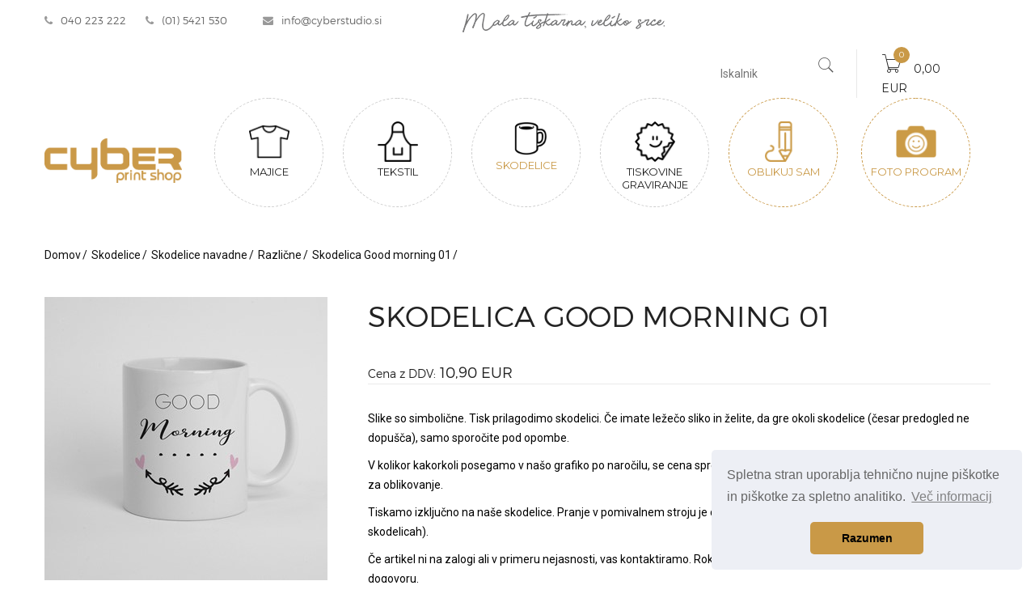

--- FILE ---
content_type: text/html; charset=utf-8
request_url: https://www.cyberstudio.si/skodelica-good-morning-01-23633.html
body_size: 13871
content:
<!DOCTYPE html>
<html lang="en">
<head>
    <meta name="viewport" content="width=device-width, initial-scale=1">
    <meta charset="UTF-8">
        <title>Skodelica Good morning 01</title>
        <meta property="og:image" content="//www.cyberstudio.si/Upload/Product/23633.jpg?width=350&amp;height=350" />
        <meta property="og:title" content="Skodelica Good morning 01" />
        <meta property="og:url" content="https://www.cyberstudio.si/skodelica-good-morning-01-23633.html" />
        <meta property="og:site_name" content="Cybershop" />
        <meta property="og:type" content="website" />
        <meta name="description" content="Slike so simbolične. Tisk prilagodimo sko" />
        <meta name="keywords" content="majice, tekstil, predpasniki, tisk, oblikuj sam svojo majico, razvijanje fotografij" />
        <meta property="og:description" content="Slike so simbolične. Tisk prilagodimo sko" />

    


    <meta property="fb:app_id" content="" />


    <link rel="icon" type="image/png" href="/images/favicons/PrintShop.png" />

    <link rel="canonical" href="https://www.cyberstudio.si/skodelica-good-morning-01-23633.html" />



    <link href="/Content/css?v=ah5H8mJHrQ2GBd5eY7MIreYaX2pJ1gGcbdOQnhQMSp01" rel="stylesheet"/>



<link href="/Content/css?v=ah5H8mJHrQ2GBd5eY7MIreYaX2pJ1gGcbdOQnhQMSp01" rel="stylesheet"/>

    <link rel="stylesheet" type="text/css" href="https://fonts.googleapis.com/css?family=Montserrat">

    <link href='https://fonts.googleapis.com/css?family=Playfair+Display:400italic,400,700,700italic,900,900italic' rel='stylesheet' type='text/css'>
    <link href='https://fonts.googleapis.com/css?family=Roboto:300,100,100italic,300italic,400,400italic,500,500italic,700,700italic,900,900italic' rel='stylesheet' type='text/css'>


    


        <link rel="apple-touch-icon" sizes="57x57" href="/apple-icon-57x57.png">
        <link rel="apple-touch-icon" sizes="60x60" href="/apple-icon-60x60.png">
        <link rel="apple-touch-icon" sizes="72x72" href="/apple-icon-72x72.png">
        <link rel="apple-touch-icon" sizes="76x76" href="/apple-icon-76x76.png">
        <link rel="apple-touch-icon" sizes="114x114" href="/apple-icon-114x114.png">
        <link rel="apple-touch-icon" sizes="120x120" href="/apple-icon-120x120.png">
        <link rel="apple-touch-icon" sizes="144x144" href="/apple-icon-144x144.png">
        <link rel="apple-touch-icon" sizes="152x152" href="/apple-icon-152x152.png">
        <link rel="apple-touch-icon" sizes="180x180" href="/apple-icon-180x180.png">
        <link rel="icon" type="image/png" sizes="192x192" href="/android-icon-192x192.png">
        <link rel="icon" type="image/png" sizes="32x32" href="/favicon-32x32.png">
        <link rel="icon" type="image/png" sizes="96x96" href="/favicon-96x96.png">
        <link rel="icon" type="image/png" sizes="16x16" href="/favicon-16x16.png">
        <link rel="manifest" href="/manifest.json">
        <meta name="msapplication-TileColor" content="#ffffff">
        <meta name="msapplication-TileImage" content="/ms-icon-144x144.png">
        <meta name="theme-color" content="#ffffff">
    <!-- Global site tag (gtag.js) - Google Analytics --><script async src="https://www.googletagmanager.com/gtag/js?id=UA-46012736-1"></script><script>
  window.dataLayer = window.dataLayer || [];
  function gtag(){dataLayer.push(arguments);}
  gtag('js', new Date());

  gtag('config', 'UA-46012736-1');
</script>
<script src="https://my.hellobar.com/6adf4110b0115055642b1065cdf9daa7d14b5488.js" type="text/javascript" charset="utf-8" async="async"></script>




</head>

<body class="home">

        <!-- Global site tag (gtag.js) - Google Analytics -->
        <script async src="https://www.googletagmanager.com/gtag/js?id=UA-151719854-1"></script>
        <script>
            window.dataLayer = window.dataLayer || [];
            function gtag(){dataLayer.push(arguments);}
            gtag('js', new Date());

            gtag('config', 'UA-151719854-1');
        </script>
    

        
<div id="box-mobile-menu" class="box-mobile-menu full-height full-width">
    <div class="box-inner">
        <span class="close-menu"><span class="icon pe-7s-close"></span></span>
    </div>
</div>
<header id="header" class="header style3 main-header">
	<div class="container">
        <div class="topbar">
            <ul class="boutique-nav topbar-menu left">
                <li><a href="tel:040 223 222"><i class="fa fa-phone"></i>040 223 222</a> <a href="tel:(01) 5421 530"><i class="fa fa-phone"></i>(01) 5421 530</a></li>
                <li><a href="mailto:info@cyberstudio.si"><i class="fa fa-envelope"></i>info@cyberstudio.si</a></li>
            </ul>
            
                <span class="mobile-navigation"><i class="fa fa-bars"></i></span>
            
            <div class="slogan hidden-md hidden-sm hidden-xs"><img src="/images/slogan.png?width=250"  /></div>

            <div class="box-control">
                    <form class="box-search" action="/search" method="get">
                        <div class="inner">
                            <input type="text" class="search" name="q" placeholder="Iskalnik">
                            <button class="button-search" aria-label="Najdi""><span class="pe-7s-search"></span></button>
                        </div>
                    </form>
                    <div class="mini-cart" ></div>
                
            </div>
        </div>
		<div class="main-menu-wapper">
			<div class="row">			
				<div class="col-sm-12 col-md-2 logo-wapper">
					<div class="logo">
                        <a href="/">
                                <img src="/images/logos/1.png" alt="Logo">
                        </a>
					</div>
				</div>
				<div class="col-sm-12 col-md-10 menu-wapper">
			
                    <ul class="boutique-nav main-menu clone-main-menu category-menu ">    
                        <li class="menu-item-has-children item-megamenu tab-li">

                            <a href="#" title="Majice" class="tab">
                                <img src="//www.cyberstudio.si/upload/files/majice.png?width=600&amp;height=0" alt="Majice">
                                Majice
                            </a>
                                <div class="sub-menu megamenu sub-menu-4">
                                    <div class="row">
                                            <div class="col-md-2 col-xs-6">
                                                <div class="mega-custom-menu">
                                                    <div class="title"><a href="/majice/za-odrasle/">Za odrasle</a></div>
                                                    <ul>
                                                            <li>
                                                                <a title="Dekliščina - fantovščina" href="/majice/za-odrasle/dekliscina-fantovscina/" class="sub-menu-link">
                                                                    Dekliščina - fantovščina
                                                                </a>
                                                            </li>
                                                            <li>
                                                                <a title="Družina" href="/majice/za-odrasle/druzina/" class="sub-menu-link">
                                                                    Družina
                                                                </a>
                                                            </li>
                                                            <li>
                                                                <a title="Ljubezen" href="/majice/za-odrasle/ljubezen/" class="sub-menu-link">
                                                                    Ljubezen
                                                                </a>
                                                            </li>
                                                            <li>
                                                                <a title="Modre misli" href="/majice/za-odrasle/modre-misli/" class="sub-menu-link">
                                                                    Modre misli
                                                                </a>
                                                            </li>
                                                            <li>
                                                                <a title="Moški" href="/majice/za-odrasle/moski/" class="sub-menu-link">
                                                                    Moški
                                                                </a>
                                                            </li>
                                                            <li>
                                                                <a title="Pivske" href="/majice/za-odrasle/pivske/" class="sub-menu-link">
                                                                    Pivske
                                                                </a>
                                                            </li>
                                                            <li>
                                                                <a title="Poklici" href="/majice/za-odrasle/poklici/" class="sub-menu-link">
                                                                    Poklici
                                                                </a>
                                                            </li>
                                                            <li>
                                                                <a title="Različne" href="/majice/za-odrasle/razlicne/" class="sub-menu-link">
                                                                    Različne
                                                                </a>
                                                            </li>
                                                            <li>
                                                                <a title="Rojstni dan" href="/majice/za-odrasle/rojstni-dan/" class="sub-menu-link">
                                                                    Rojstni dan
                                                                </a>
                                                            </li>
                                                            <li>
                                                                <a title="Šport" href="/majice/za-odrasle/sport/" class="sub-menu-link">
                                                                    Šport
                                                                </a>
                                                            </li>
                                                            <li>
                                                                <a title="Super junaki" href="/majice/za-odrasle/super-junaki/" class="sub-menu-link">
                                                                    Super junaki
                                                                </a>
                                                            </li>
                                                            <li>
                                                                <a title="Ženske" href="/majice/za-odrasle/zenske/" class="sub-menu-link">
                                                                    Ženske
                                                                </a>
                                                            </li>
                                                            <li>
                                                                <a title="Živalski motivi" href="/majice/za-odrasle/zivalski-motivi/" class="sub-menu-link">
                                                                    Živalski motivi
                                                                </a>
                                                            </li>

                                                    </ul>
                                                </div>
                                            </div>
                                            <div class="col-md-2 col-xs-6">
                                                <div class="mega-custom-menu">
                                                    <div class="title"><a href="/majice/bodiji/">Bodiji</a></div>
                                                    <ul>
                                                            <li>
                                                                <a title="Babice in dedki" href="/majice/bodiji/babice-in-dedki/" class="sub-menu-link">
                                                                    Babice in dedki
                                                                </a>
                                                            </li>
                                                            <li>
                                                                <a title="Božični" href="/majice/bodiji/bozicni/" class="sub-menu-link">
                                                                    Božični
                                                                </a>
                                                            </li>
                                                            <li>
                                                                <a title="Kratke plenične" href="/majice/bodiji/kratke-plenicne/" class="sub-menu-link">
                                                                    Kratke plenične
                                                                </a>
                                                            </li>
                                                            <li>
                                                                <a title="Mali šefi" href="/majice/bodiji/mali-sefi/" class="sub-menu-link">
                                                                    Mali šefi
                                                                </a>
                                                            </li>
                                                            <li>
                                                                <a title="Mamice in očki" href="/majice/bodiji/mamice-in-ocki/" class="sub-menu-link">
                                                                    Mamice in očki
                                                                </a>
                                                            </li>
                                                            <li>
                                                                <a title="Nečaki" href="/majice/bodiji/necaki/" class="sub-menu-link">
                                                                    Nečaki
                                                                </a>
                                                            </li>
                                                            <li>
                                                                <a title="Nekaj o hrani" href="/majice/bodiji/nekaj-o-hrani/" class="sub-menu-link">
                                                                    Nekaj o hrani
                                                                </a>
                                                            </li>
                                                            <li>
                                                                <a title="Pozdravljen svet" href="/majice/bodiji/pozdravljen-svet/" class="sub-menu-link">
                                                                    Pozdravljen svet
                                                                </a>
                                                            </li>
                                                            <li>
                                                                <a title="Rojstni dan" href="/majice/bodiji/rojstni-dan/" class="sub-menu-link">
                                                                    Rojstni dan
                                                                </a>
                                                            </li>
                                                            <li>
                                                                <a title="Sestrice in bratje" href="/majice/bodiji/sestrice-in-bratje/" class="sub-menu-link">
                                                                    Sestrice in bratje
                                                                </a>
                                                            </li>
                                                            <li>
                                                                <a title="Spalni motivi" href="/majice/bodiji/spalni-motivi/" class="sub-menu-link">
                                                                    Spalni motivi
                                                                </a>
                                                            </li>
                                                            <li>
                                                                <a title="Tete in strici" href="/majice/bodiji/tete-in-strici/" class="sub-menu-link">
                                                                    Tete in strici
                                                                </a>
                                                            </li>

                                                    </ul>
                                                </div>
                                            </div>
                                            <div class="col-md-2 col-xs-6">
                                                <div class="mega-custom-menu">
                                                    <div class="title"><a href="/majice/otroske/">Otroške</a></div>
                                                    <ul>
                                                            <li>
                                                                <a title="Različne" href="/majice/otroske/razlicne/" class="sub-menu-link">
                                                                    Različne
                                                                </a>
                                                            </li>
                                                            <li>
                                                                <a title="Rojstni dan" href="/majice/otroske/rojstni-dan/" class="sub-menu-link">
                                                                    Rojstni dan
                                                                </a>
                                                            </li>

                                                    </ul>
                                                </div>
                                            </div>
                                        

                                            <div class="col-md-2 col-xs-6 col-xs-12">
                                                <p>Slike so simbolične, lahko pride do odstopanja barv in razmerja velikosti v motivu.</p>

<p>Tisk na majice in tisk na bodije se izdela z direktnim ali folijskim tiskom, odvisno od barve majice, bodija in motiva. Majice in bodiji so iz 100% bombaža, priporoča se pranje do 40 stopinj, narobe obrnjeno, sušenje v sušilcu ni priporočljivo.</p>

<p>Rok izdelave je 2 delovna dneva oz. po dogovoru (dostava +2 dni). Vsakršno spremembo nam sporočite v okencu "Opombe". <span style="color: rgb(85, 85, 85); font-family: Roboto; font-size: 14px;">Če artikel ni na zalogi ali v primeru nejasnosti, vas kontaktiramo.</span></p>


                                            </div>
                                    </div>
                                </div>

                        </li>
                        <li class="menu-item-has-children item-megamenu tab-li">

                            <a href="#" title="Tekstil" class="tab">
                                <img src="//www.cyberstudio.si/upload/files/tekstil-01.png?width=600&amp;height=0" alt="Tekstil">
                                Tekstil
                            </a>
                                <div class="sub-menu megamenu sub-menu-6">
                                    <div class="row">
                                            <div class="col-md-2 col-xs-6">
                                                <div class="mega-custom-menu">
                                                    <div class="title"><a href="/tekstil/bombazne-vrecke/">Bombažne vrečke</a></div>
                                                    <ul>
                                                            <li>
                                                                <a title="Družina" href="/tekstil/bombazne-vrecke/druzina/" class="sub-menu-link">
                                                                    Družina
                                                                </a>
                                                            </li>
                                                            <li>
                                                                <a title="Ljubezen " href="/tekstil/bombazne-vrecke/ljubezen/" class="sub-menu-link">
                                                                    Ljubezen 
                                                                </a>
                                                            </li>
                                                            <li>
                                                                <a title="Motivacijske" href="/tekstil/bombazne-vrecke/motivacijske/" class="sub-menu-link">
                                                                    Motivacijske
                                                                </a>
                                                            </li>
                                                            <li>
                                                                <a title="Prazniki" href="/tekstil/bombazne-vrecke/prazniki/" class="sub-menu-link">
                                                                    Prazniki
                                                                </a>
                                                            </li>
                                                            <li>
                                                                <a title="Razno" href="/tekstil/bombazne-vrecke/razno/" class="sub-menu-link">
                                                                    Razno
                                                                </a>
                                                            </li>
                                                            <li>
                                                                <a title="Slovenija" href="/tekstil/bombazne-vrecke/slovenija/" class="sub-menu-link">
                                                                    Slovenija
                                                                </a>
                                                            </li>
                                                            <li>
                                                                <a title="Ženske" href="/tekstil/bombazne-vrecke/zenske/" class="sub-menu-link">
                                                                    Ženske
                                                                </a>
                                                            </li>
                                                            <li>
                                                                <a title="Živalski motivi" href="/tekstil/bombazne-vrecke/zivalski-motivi/" class="sub-menu-link">
                                                                    Živalski motivi
                                                                </a>
                                                            </li>

                                                    </ul>
                                                </div>
                                            </div>
                                            <div class="col-md-2 col-xs-6">
                                                <div class="mega-custom-menu">
                                                    <div class="title"><a href="/tekstil/kuhinjske-krpe/">Kuhinjske krpe</a></div>
                                                    <ul>
                                                            <li>
                                                                <a title="Razno" href="/tekstil/kuhinjske-krpe/razno/" class="sub-menu-link">
                                                                    Razno
                                                                </a>
                                                            </li>

                                                    </ul>
                                                </div>
                                            </div>
                                            <div class="col-md-2 col-xs-6">
                                                <div class="mega-custom-menu">
                                                    <div class="title"><a href="/tekstil/predpasniki/">Predpasniki</a></div>
                                                    <ul>
                                                            <li>
                                                                <a title="Moški" href="/tekstil/predpasniki/moski/" class="sub-menu-link">
                                                                    Moški
                                                                </a>
                                                            </li>
                                                            <li>
                                                                <a title="Vsestranski" href="/tekstil/predpasniki/vsestranski/" class="sub-menu-link">
                                                                    Vsestranski
                                                                </a>
                                                            </li>
                                                            <li>
                                                                <a title="Ženski" href="/tekstil/predpasniki/zenski/" class="sub-menu-link">
                                                                    Ženski
                                                                </a>
                                                            </li>

                                                    </ul>
                                                </div>
                                            </div>
                                            <div class="col-md-2 col-xs-6">
                                                <div class="mega-custom-menu">
                                                    <div class="title"><a href="/tekstil/toaletne-torbice/">Toaletne torbice</a></div>
                                                    <ul>
                                                            <li>
                                                                <a title="Razno" href="/tekstil/toaletne-torbice/razno/" class="sub-menu-link">
                                                                    Razno
                                                                </a>
                                                            </li>

                                                    </ul>
                                                </div>
                                            </div>
                                            <div class="col-md-2 col-xs-6">
                                                <div class="mega-custom-menu">
                                                    <div class="title"><a href="/tekstil/vzglavniki/">Vzglavniki</a></div>
                                                    <ul>
                                                            <li>
                                                                <a title="Družina" href="/tekstil/vzglavniki/druzina/" class="sub-menu-link">
                                                                    Družina
                                                                </a>
                                                            </li>
                                                            <li>
                                                                <a title="Ljubezen" href="/tekstil/vzglavniki/ljubezen/" class="sub-menu-link">
                                                                    Ljubezen
                                                                </a>
                                                            </li>
                                                            <li>
                                                                <a title="Različno" href="/tekstil/vzglavniki/razlicno/" class="sub-menu-link">
                                                                    Različno
                                                                </a>
                                                            </li>
                                                            <li>
                                                                <a title="Spanje" href="/tekstil/vzglavniki/spanje/" class="sub-menu-link">
                                                                    Spanje
                                                                </a>
                                                            </li>

                                                    </ul>
                                                </div>
                                            </div>
                                        

                                            <div class="col-md-2 col-xs-6 col-xs-12">
                                                <p style="box-sizing: border-box; margin: 0px 0px 22px; color: rgb(85, 85, 85); font-family: Roboto; font-size: 14px;">Slike so simbolične, lahko pride do odstopanja barv in razmerja velikosti v motivu.</p>

<p style="box-sizing: border-box; margin: 0px 0px 22px; color: rgb(85, 85, 85); font-family: Roboto; font-size: 14px;">Tisk na tekstil se izdela z direktnim ali folijskim tiskom, odvisno od barve tekstila in motiva. Priporoča se pranje do 40 stopinj, narobe obrnjeno, sušenje v sušilcu ni priporočljivo.</p>

<p style="box-sizing: border-box; margin: 0px 0px 22px; color: rgb(85, 85, 85); font-family: Roboto; font-size: 14px;">Rok izdelave je 2 delovna dneva oz. po dogovoru (dostava +2 dni). Vsakršno spremembo nam sporočite v okencu "Opombe".&nbsp;<span style="box-sizing: border-box;">Če artikel ni na zalogi ali v primeru nejasnosti, vas kontaktiramo.</span></p>

<p style="text-align: center;">.</p>


                                            </div>
                                    </div>
                                </div>

                        </li>
                        <li class="menu-item-has-children item-megamenu tab-li active">

                            <a href="#" title="Skodelice" class="tab">
                                <img src="//www.cyberstudio.si/upload/files/skodelice-01-01.png?width=600&amp;height=0" alt="Skodelice">
                                Skodelice
                            </a>
                                <div class="sub-menu megamenu sub-menu-4">
                                    <div class="row">
                                            <div class="col-md-2 col-xs-6">
                                                <div class="mega-custom-menu">
                                                    <div class="title"><a href="/skodelice/skodelice-navadne/">Skodelice navadne</a></div>
                                                    <ul>
                                                            <li>
                                                                <a title="Družinske" href="/skodelice/skodelice-navadne/druzinske/" class="sub-menu-link">
                                                                    Družinske
                                                                </a>
                                                            </li>
                                                            <li>
                                                                <a title="Hišni ljubljenčki" href="/skodelice/skodelice-navadne/hisni-ljubljencki/" class="sub-menu-link">
                                                                    Hišni ljubljenčki
                                                                </a>
                                                            </li>
                                                            <li>
                                                                <a title="Horoskop" href="/skodelice/skodelice-navadne/horoskop/" class="sub-menu-link">
                                                                    Horoskop
                                                                </a>
                                                            </li>
                                                            <li>
                                                                <a title="Inicialke" href="/skodelice/skodelice-navadne/inicialke/" class="sub-menu-link">
                                                                    Inicialke
                                                                </a>
                                                            </li>
                                                            <li>
                                                                <a title="Kava - Čaj" href="/skodelice/skodelice-navadne/kava-caj/" class="sub-menu-link">
                                                                    Kava - Čaj
                                                                </a>
                                                            </li>
                                                            <li>
                                                                <a title="Ljubezen" href="/skodelice/skodelice-navadne/ljubezen/" class="sub-menu-link">
                                                                    Ljubezen
                                                                </a>
                                                            </li>
                                                            <li>
                                                                <a title="Ljubljana" href="/skodelice/skodelice-navadne/ljubljana/" class="sub-menu-link">
                                                                    Ljubljana
                                                                </a>
                                                            </li>
                                                            <li>
                                                                <a title="Motivacijske" href="/skodelice/skodelice-navadne/motivacijske/" class="sub-menu-link">
                                                                    Motivacijske
                                                                </a>
                                                            </li>
                                                            <li>
                                                                <a title="Najboljši" href="/skodelice/skodelice-navadne/najboljsi/" class="sub-menu-link">
                                                                    Najboljši
                                                                </a>
                                                            </li>
                                                            <li>
                                                                <a title="Poklici" href="/skodelice/skodelice-navadne/poklici/" class="sub-menu-link">
                                                                    Poklici
                                                                </a>
                                                            </li>
                                                            <li>
                                                                <a title="Prijatelji" href="/skodelice/skodelice-navadne/prijatelji/" class="sub-menu-link">
                                                                    Prijatelji
                                                                </a>
                                                            </li>
                                                            <li>
                                                                <a title="Različne" href="/skodelice/skodelice-navadne/razlicne/" class="sub-menu-link">
                                                                    Različne
                                                                </a>
                                                            </li>
                                                            <li>
                                                                <a title="Rojstni dan" href="/skodelice/skodelice-navadne/rojstni-dan/" class="sub-menu-link">
                                                                    Rojstni dan
                                                                </a>
                                                            </li>
                                                            <li>
                                                                <a title="Šport" href="/skodelice/skodelice-navadne/sport/" class="sub-menu-link">
                                                                    Šport
                                                                </a>
                                                            </li>
                                                            <li>
                                                                <a title="Super" href="/skodelice/skodelice-navadne/super/" class="sub-menu-link">
                                                                    Super
                                                                </a>
                                                            </li>
                                                            <li>
                                                                <a title="Živalski motivi" href="/skodelice/skodelice-navadne/zivalski-motivi/" class="sub-menu-link">
                                                                    Živalski motivi
                                                                </a>
                                                            </li>

                                                    </ul>
                                                </div>
                                            </div>
                                            <div class="col-md-2 col-xs-6">
                                                <div class="mega-custom-menu">
                                                    <div class="title"><a href="/skodelice/skodelice-emajl/">skodelice emajl</a></div>
                                                    <ul>
                                                            <li>
                                                                <a title="Kava" href="/skodelice/skodelice-emajl/kava/" class="sub-menu-link">
                                                                    Kava
                                                                </a>
                                                            </li>
                                                            <li>
                                                                <a title="Motivacijske" href="/skodelice/skodelice-emajl/motivacijske/" class="sub-menu-link">
                                                                    Motivacijske
                                                                </a>
                                                            </li>
                                                            <li>
                                                                <a title="Poklici" href="/skodelice/skodelice-emajl/poklici/" class="sub-menu-link">
                                                                    Poklici
                                                                </a>
                                                            </li>
                                                            <li>
                                                                <a title="Šport" href="/skodelice/skodelice-emajl/sport/" class="sub-menu-link">
                                                                    Šport
                                                                </a>
                                                            </li>
                                                            <li>
                                                                <a title="Živalski motivi" href="/skodelice/skodelice-emajl/zivalski-motivi/" class="sub-menu-link">
                                                                    Živalski motivi
                                                                </a>
                                                            </li>

                                                    </ul>
                                                </div>
                                            </div>
                                            <div class="col-md-2 col-xs-6">
                                                <div class="mega-custom-menu">
                                                    <div class="title"><a href="/skodelice/skodelice-latte/">Skodelice latte</a></div>
                                                    <ul>
                                                            <li>
                                                                <a title="Babice" href="/skodelice/skodelice-latte/babice/" class="sub-menu-link">
                                                                    Babice
                                                                </a>
                                                            </li>
                                                            <li>
                                                                <a title="Dedki" href="/skodelice/skodelice-latte/dedki/" class="sub-menu-link">
                                                                    Dedki
                                                                </a>
                                                            </li>
                                                            <li>
                                                                <a title="Družinske" href="/skodelice/skodelice-latte/druzinske/" class="sub-menu-link">
                                                                    Družinske
                                                                </a>
                                                            </li>
                                                            <li>
                                                                <a title="Kava" href="/skodelice/skodelice-latte/kava/" class="sub-menu-link">
                                                                    Kava
                                                                </a>
                                                            </li>
                                                            <li>
                                                                <a title="Ljubezen" href="/skodelice/skodelice-latte/ljubezen/" class="sub-menu-link">
                                                                    Ljubezen
                                                                </a>
                                                            </li>
                                                            <li>
                                                                <a title="Mama" href="/skodelice/skodelice-latte/mama/" class="sub-menu-link">
                                                                    Mama
                                                                </a>
                                                            </li>
                                                            <li>
                                                                <a title="Modre misli" href="/skodelice/skodelice-latte/modre-misli/" class="sub-menu-link">
                                                                    Modre misli
                                                                </a>
                                                            </li>
                                                            <li>
                                                                <a title="Moški motivi" href="/skodelice/skodelice-latte/moski-motivi/" class="sub-menu-link">
                                                                    Moški motivi
                                                                </a>
                                                            </li>
                                                            <li>
                                                                <a title="Očka" href="/skodelice/skodelice-latte/ocka/" class="sub-menu-link">
                                                                    Očka
                                                                </a>
                                                            </li>
                                                            <li>
                                                                <a title="Prijatelji" href="/skodelice/skodelice-latte/prijatelji/" class="sub-menu-link">
                                                                    Prijatelji
                                                                </a>
                                                            </li>
                                                            <li>
                                                                <a title="Različne" href="/skodelice/skodelice-latte/razlicne/" class="sub-menu-link">
                                                                    Različne
                                                                </a>
                                                            </li>
                                                            <li>
                                                                <a title="Rojstni dan" href="/skodelice/skodelice-latte/rojstni-dan/" class="sub-menu-link">
                                                                    Rojstni dan
                                                                </a>
                                                            </li>
                                                            <li>
                                                                <a title="Sodelavci" href="/skodelice/skodelice-latte/sodelavci/" class="sub-menu-link">
                                                                    Sodelavci
                                                                </a>
                                                            </li>
                                                            <li>
                                                                <a title="Šport" href="/skodelice/skodelice-latte/sport/" class="sub-menu-link">
                                                                    Šport
                                                                </a>
                                                            </li>
                                                            <li>
                                                                <a title="Učitelji in vzgojitelji" href="/skodelice/skodelice-latte/ucitelji-in-vzgojitelji/" class="sub-menu-link">
                                                                    Učitelji in vzgojitelji
                                                                </a>
                                                            </li>
                                                            <li>
                                                                <a title="Ženski motivi" href="/skodelice/skodelice-latte/zenski-motivi/" class="sub-menu-link">
                                                                    Ženski motivi
                                                                </a>
                                                            </li>
                                                            <li>
                                                                <a title="Živalski motivi" href="/skodelice/skodelice-latte/zivalski-motivi/" class="sub-menu-link">
                                                                    Živalski motivi
                                                                </a>
                                                            </li>

                                                    </ul>
                                                </div>
                                            </div>
                                        

                                            <div class="col-md-2 col-xs-6 col-xs-12">
                                                <p><span style="color: rgb(85, 85, 85); font-family: Roboto; font-size: 14px;">Tisk na skodelice se izdela s sublimacijo. Vse skodelice razen magic, srebrne in zlate, se lahko pere v pomivalnem stroju.&nbsp;</span></p>

<p><span style="color: rgb(85, 85, 85); font-family: Roboto; font-size: 14px;">Tiskamo izključno na naše skodelice.&nbsp;</span><span style="color: rgb(85, 85, 85); font-family: Roboto; font-size: 14px;">&nbsp;</span><span style="color: rgb(85, 85, 85); font-family: Roboto; font-size: 14px;">Če artikel ni na zalogi ali v primeru nejasnosti, vas kontaktiramo. Rok izdelave: 2 delovna dneva (+ dostava) oz. po dogovoru.</span></p>

<p style="box-sizing: border-box; margin: 0px; color: rgb(85, 85, 85); font-family: Roboto; font-size: 14px;">&nbsp;</p>


                                            </div>
                                    </div>
                                </div>

                        </li>
                        <li class="menu-item-has-children item-megamenu tab-li">

                            <a href="#" title="Tiskovine graviranje" class="tab">
                                <img src="//www.cyberstudio.si/upload/files/nalepke-01.png?width=600&amp;height=0" alt="Tiskovine graviranje">
                                Tiskovine graviranje
                            </a>
                                <div class="sub-menu megamenu sub-menu-5">
                                    <div class="row">
                                            <div class="col-md-2 col-xs-6">
                                                <div class="mega-custom-menu">
                                                    <div class="title"><a href="/tiskovine-graviranje/prisrcnice/">Prisrčnice</a></div>
                                                    <ul>

                                                    </ul>
                                                </div>
                                            </div>
                                            <div class="col-md-2 col-xs-6">
                                                <div class="mega-custom-menu">
                                                    <div class="title"><a href="/tiskovine-graviranje/pvc-nalepke/">PVC nalepke</a></div>
                                                    <ul>
                                                            <li>
                                                                <a title="Baby on board" href="/tiskovine-graviranje/pvc-nalepke/baby-on-board/" class="sub-menu-link">
                                                                    Baby on board
                                                                </a>
                                                            </li>
                                                            <li>
                                                                <a title="Obvestilne" href="/tiskovine-graviranje/pvc-nalepke/obvestilne/" class="sub-menu-link">
                                                                    Obvestilne
                                                                </a>
                                                            </li>
                                                            <li>
                                                                <a title="Otrok v avtu" href="/tiskovine-graviranje/pvc-nalepke/otrok-v-avtu/" class="sub-menu-link">
                                                                    Otrok v avtu
                                                                </a>
                                                            </li>
                                                            <li>
                                                                <a title="Pasje nalepke" href="/tiskovine-graviranje/pvc-nalepke/pasje-nalepke/" class="sub-menu-link">
                                                                    Pasje nalepke
                                                                </a>
                                                            </li>
                                                            <li>
                                                                <a title="V avtu" href="/tiskovine-graviranje/pvc-nalepke/v-avtu/" class="sub-menu-link">
                                                                    V avtu
                                                                </a>
                                                            </li>

                                                    </ul>
                                                </div>
                                            </div>
                                            <div class="col-md-2 col-xs-6">
                                                <div class="mega-custom-menu">
                                                    <div class="title"><a href="/tiskovine-graviranje/usb-kljucki/">USB ključki</a></div>
                                                    <ul>

                                                    </ul>
                                                </div>
                                            </div>
                                            <div class="col-md-2 col-xs-6">
                                                <div class="mega-custom-menu">
                                                    <div class="title"><a href="/tiskovine-graviranje/voscilnice/">Voščilnice</a></div>
                                                    <ul>
                                                            <li>
                                                                <a title="Čestitke" href="/tiskovine-graviranje/voscilnice/cestitke/" class="sub-menu-link">
                                                                    Čestitke
                                                                </a>
                                                            </li>
                                                            <li>
                                                                <a title="Ljubezen" href="/tiskovine-graviranje/voscilnice/ljubezen/" class="sub-menu-link">
                                                                    Ljubezen
                                                                </a>
                                                            </li>
                                                            <li>
                                                                <a title="Motivacijske" href="/tiskovine-graviranje/voscilnice/motivacijske/" class="sub-menu-link">
                                                                    Motivacijske
                                                                </a>
                                                            </li>
                                                            <li>
                                                                <a title="Prazniki" href="/tiskovine-graviranje/voscilnice/prazniki/" class="sub-menu-link">
                                                                    Prazniki
                                                                </a>
                                                            </li>
                                                            <li>
                                                                <a title="Rojstni dan" href="/tiskovine-graviranje/voscilnice/rojstni-dan/" class="sub-menu-link">
                                                                    Rojstni dan
                                                                </a>
                                                            </li>
                                                            <li>
                                                                <a title="Rojstvo" href="/tiskovine-graviranje/voscilnice/rojstvo/" class="sub-menu-link">
                                                                    Rojstvo
                                                                </a>
                                                            </li>
                                                            <li>
                                                                <a title="Sožalje" href="/tiskovine-graviranje/voscilnice/sozalje/" class="sub-menu-link">
                                                                    Sožalje
                                                                </a>
                                                            </li>
                                                            <li>
                                                                <a title="Zahvale" href="/tiskovine-graviranje/voscilnice/zahvale/" class="sub-menu-link">
                                                                    Zahvale
                                                                </a>
                                                            </li>

                                                    </ul>
                                                </div>
                                            </div>
                                        

                                            <div class="col-md-4 col-xs-6 col-xs-12">
                                                <p style="box-sizing: border-box; margin: 0px; color: rgb(85, 85, 85); font-family: Roboto; font-size: 14px;">Slike so simbolične. Pri tisku lahko pride do odstopanja barv in razmerja velikosti teksta.</p>

<p style="box-sizing: border-box; margin: 0px; color: rgb(85, 85, 85); font-family: Roboto; font-size: 14px;">Nalepke so dimenzije cca 15x15 cm, v primeru, da želite drugačno dimenzijo,&nbsp;<span style="color: rgb(85, 85, 85); font-family: Roboto; font-size: 14px;">nam želje sporočite v okencu »Opombe«.</span></p>

<p style="box-sizing: border-box; margin: 0px; color: rgb(85, 85, 85); font-family: Roboto; font-size: 14px;">Ob spremembi teksta na izbrani nalepki, nam želje sporočite v okencu »Opombe«.</p>

<p style="box-sizing: border-box; margin: 0px; color: rgb(85, 85, 85); font-family: Roboto; font-size: 14px;">Črno-bele nalepke so možne kot izrez iz črne ali bele PVC nalepke. Nalepke lepite na gladke, čiste in suhe površine, pri temperaturah višjih od 15 stopinj C.</p>

<p style="box-sizing: border-box; margin: 0px; color: rgb(85, 85, 85); font-family: Roboto; font-size: 14px;">V primeru nejasnosti, vas kontaktiramo. Rok izdelave je 2 delovna dneva (+ dostava) oz. po dogovoru.</p>

<p style="box-sizing: border-box; margin: 0px; color: rgb(85, 85, 85); font-family: Roboto; font-size: 14px;">&nbsp;</p>


                                            </div>
                                    </div>
                                </div>

                        </li>
                        <li class="menu-item-has-children item-megamenu tab-li orange-tab">

                            <a href="/productdesigner?type=skodelice" title="Oblikuj sam" class="tab">
                                <img src="//www.cyberstudio.si/upload/files/oblikujsam.png?width=600&amp;height=0" alt="Oblikuj sam">
                                Oblikuj sam
                            </a>
                                <div class="sub-menu megamenu sub-menu-2">
                                    <div class="row">
                                            <div class="col-md-6 col-xs-6">
                                                <div class="mega-custom-menu">
                                                    <div class="title"><a href="/oblikuj-sam/oblikuj-sam-svoj-motiv/">Oblikuj sam svoj motiv</a></div>
                                                    <ul>
                                                            <li>
                                                                <a title="Majice moške" href="/productdesigner?type=majice" class="sub-menu-link">
                                                                    Majice moške
                                                                </a>
                                                            </li>
                                                            <li>
                                                                <a title="Majice otroške" href="/productdesigner?type=otroskemajice" class="sub-menu-link">
                                                                    Majice otroške
                                                                </a>
                                                            </li>
                                                            <li>
                                                                <a title="Majice ženske" href="/productdesigner?type=zenskemajice" class="sub-menu-link">
                                                                    Majice ženske
                                                                </a>
                                                            </li>
                                                            <li>
                                                                <a title="Otroški bodi" href="/productdesigner?type=bodi" class="sub-menu-link">
                                                                    Otroški bodi
                                                                </a>
                                                            </li>
                                                            <li>
                                                                <a title="Predpasnik odrasli" href="/productdesigner?type=predpasniki" class="sub-menu-link">
                                                                    Predpasnik odrasli
                                                                </a>
                                                            </li>
                                                            <li>
                                                                <a title="Predpasnik otroški" href="/productdesigner?type=otroskipredpasniki" class="sub-menu-link">
                                                                    Predpasnik otroški
                                                                </a>
                                                            </li>
                                                            <li>
                                                                <a title="Skodelice" href="/productdesigner?type=skodelice" class="sub-menu-link">
                                                                    Skodelice
                                                                </a>
                                                            </li>
                                                            <li>
                                                                <a title="Vzglavniki" href="/productdesigner?type=vzglavniki" class="sub-menu-link">
                                                                    Vzglavniki
                                                                </a>
                                                            </li>

                                                    </ul>
                                                </div>
                                            </div>
                                        

                                            <div class="col-md-6 col-xs-6 col-xs-12">
                                                <p><img alt="Icon" src="/upload/images/topmeni/dekle-s-svincnikom.png?width=250" style="height: 228px; width: 250px;" /></p>


                                            </div>
                                    </div>
                                </div>

                        </li>
                        <li class=" orange-tab">

                            <a href="/foto-program/" title="Foto program" class="tab">
                                <img src="//www.cyberstudio.si/upload/files/fotoprogram.png?width=600&amp;height=0" alt="Foto program">
                                Foto program
                            </a>

                        </li>
						
					</ul>
				</div>
			</div>
		</div>
	</div>
</header>




        



    <div class="container">
        

<script type="application/ld+json">
    {"@context":"https://schema.org/","@type":"Product","name":"Skodelica Good morning 01","image":["https://www.cyberstudio.si/Upload/Product/23633.jpg?width=350\u0026height=350","https://www.cyberstudio.si/upload/product//additional/279977.jpg?width=350\u0026height=350","https://www.cyberstudio.si/upload/product/Additional/281343.jpg?width=350\u0026height=350"],"description":"\u003cp font-size:=\"\" helvetica=\"\" style=\"box-sizing: border-box; margin: 0px 0px 10px; color: rgb(0, 0, 0); font-family: \"\u003eSlike so simbolične. Tisk prilagodimo skodelici. Če imate ležečo sliko in želite, da gre okoli skodelice (česar predogled ne dopušča), samo sporočite pod opombe.\u003c/p\u003e\r\n\r\n\u003cp font-size:=\"\" helvetica=\"\" style=\"box-sizing: border-box; margin: 0px 0px 10px; color: rgb(0, 0, 0); font-family: \"\u003eV kolikor kakorkoli posegamo v našo grafiko po naročilu, se cena spremeni in je običajno kot cena \"po naročilu\" + doplačilo za oblikovanje.\u0026nbsp;\u003c/p\u003e\r\n\r\n\u003cp font-size:=\"\" helvetica=\"\" style=\"box-sizing: border-box; margin: 0px 0px 10px; color: rgb(0, 0, 0); font-family: \"\u003eTiskamo izključno na naše skodelice. Pranje v pomivalnem stroju je dovoljeno (razen pri zlatih, srebrnih in magic skodelicah).\u003c/p\u003e\r\n\r\n\u003cp font-size:=\"\" helvetica=\"\" style=\"box-sizing: border-box; margin: 0px 0px 10px; color: rgb(0, 0, 0); font-family: \"\u003eČe artikel ni na zalogi ali v primeru nejasnosti, vas kontaktiramo. Rok izdelave: 2 delovna dneva (+ dostava) oz. po dogovoru.\u003c/p\u003e\r\n\r\n\u003cp font-size:=\"\" helvetica=\"\" style=\"box-sizing: border-box; margin: 0px 0px 10px; color: rgb(0, 0, 0); font-family: \"\u003eZa večje količine nam pošljite povpraševanje na info@cyberstudio.si.\u003c/p\u003e\r\n\r\n\u003cp font-size:=\"\" helvetica=\"\" style=\"box-sizing: border-box; margin: 0px 0px 10px; color: rgb(0, 0, 0); font-family: \"\u003e\u003cu style=\"box-sizing: border-box;\"\u003eDimenzije skodelic\u003c/u\u003e:\u0026nbsp;\u003c/p\u003e\r\n\r\n\u003cp font-size:=\"\" helvetica=\"\" style=\"box-sizing: border-box; margin: 0px 0px 10px; color: rgb(0, 0, 0); font-family: \"\u003e\u003cstrong style=\"box-sizing: border-box;\"\u003eNavadna bela/barvna\u003c/strong\u003e: Višina: 9,5 cm | Premer skodelice: 8,5 cm | Volumen: 325 ml\u003c/p\u003e\r\n\r\n\u003cp font-size:=\"\" helvetica=\"\" style=\"box-sizing: border-box; margin: 0px 0px 10px; color: rgb(0, 0, 0); font-family: \"\u003e\u003cstrong style=\"box-sizing: border-box;\"\u003eMala latte\u003c/strong\u003e: Višina: 10 cm | Premer zgoraj: 9cm, premer spodaj: 6,1 cm | Volumen: 355 ml\u003c/p\u003e\r\n\r\n\u003cp font-size:=\"\" helvetica=\"\" style=\"box-sizing: border-box; margin: 0px 0px 10px; color: rgb(0, 0, 0); font-family: \"\u003e\u003cstrong style=\"box-sizing: border-box;\"\u003eVelika latte\u003c/strong\u003e: Višina: 15 cm | Volumen: 450 ml\u003c/p\u003e\r\n\r\n\u003cp font-size:=\"\" helvetica=\"\" style=\"box-sizing: border-box; margin: 0px 0px 10px; color: rgb(0, 0, 0); font-family: \"\u003e\u003cstrong style=\"box-sizing: border-box;\"\u003eEmajl\u003c/strong\u003e: Višina: 8 cm | Premer: 8 cm | Volumen: 350 ml\u003c/p\u003e\r\n","sku":"SN0064","mpn":"SN0064","brand":{"@type":"Thing","name":""},"review":null,"aggregateRating":null,"offers":{"@type":"Offer","url":"/skodelica-good-morning-01-23633.html","priceCurrency":"Eur","price":10.9000,"priceValidUntil":"2026-2-23","itemCondition":"https://schema.org/NewCondition","availability":"https://schema.org/InStock","seller":null}}
</script>
        <div class="breadcrumbs style2"> <a title="Domov" href ="/">Domov</a> <a title="Skodelice"  href="/skodelice/">Skodelice</a> <a title="Skodelice navadne"  href="/skodelice/skodelice-navadne/">Skodelice navadne</a> <a title="Različne"  href="/skodelice/skodelice-navadne/razlicne/">Različne</a> <a title="Skodelica Good morning 01"  href="/skodelice/skodelice-navadne/razlicne/skodelica-good-morning-01-23633.html">Skodelica Good morning 01</a></div>
        <div class="row" ">
            <div class="main-content col-sm-12">
                <div class="row">
                    <div class="col-sm-4">
                        <div class="product-detail-image style2">
                            <input type="hidden" value="//www.cyberstudio.si/Upload/Product/23633.jpg?width=350&height=350" id="defaultImage" />
                            <div class="main-image-wapper">
                                <img class="main-image" src="//www.cyberstudio.si/Upload/Product/23633.jpg?width=350&height=350" alt="Skodelica Good morning 01">
                            </div>
                                    <div class="thumbnails owl-carousel nav-center-center nav-style3" data-responsive='{"0":{"items":3},"481":{"items":4},"600":{"items":3},"1000":{"items":4}}' data-autoplay="true" data-loop="true" data-items="4" data-dots="false" data-nav="true" data-margin="20">
                                        <a data-url="//www.cyberstudio.si/Upload/Product/23633.jpg?width=350&height=350" href="#"><img src="//www.cyberstudio.si/Upload/Product/23633.jpg?width=80&height=80" alt="Skodelica Good morning 01"></a>

                                            <a data-url="//www.cyberstudio.si/upload/product//additional/279977.jpg?width=350&height=350" href="#"><img src="//www.cyberstudio.si/upload/product//additional/279977.jpg?width=80&height=80" alt="Skodelica Good morning 01"></a>
                                            <a data-url="//www.cyberstudio.si/upload/product/Additional/281343.jpg?width=350&height=350" href="#"><img src="//www.cyberstudio.si/upload/product/Additional/281343.jpg?width=80&height=80" alt="Skodelica Good morning 01"></a>
                                        
                                    </div>
                        </div>
                    </div>
                    <div class="col-sm-8">
                        <div class="product-details-right style2">
                            <div class="page-title">
                                <h1>Skodelica Good morning 01</h1>
                            </div>

                            

                            <span class="price">
                                <span class="label-price">Cena z DDV:</span>
                                    <ins id="priceNormal">10,90 EUR</ins>
                            </span>
                            
                                <div class="short-descript">
                                    <p font-size:="" helvetica="" style="box-sizing: border-box; margin: 0px 0px 10px; color: rgb(0, 0, 0); font-family: ">Slike so simbolične. Tisk prilagodimo skodelici. Če imate ležečo sliko in želite, da gre okoli skodelice (česar predogled ne dopušča), samo sporočite pod opombe.</p>

<p font-size:="" helvetica="" style="box-sizing: border-box; margin: 0px 0px 10px; color: rgb(0, 0, 0); font-family: ">V kolikor kakorkoli posegamo v našo grafiko po naročilu, se cena spremeni in je običajno kot cena "po naročilu" + doplačilo za oblikovanje.&nbsp;</p>

<p font-size:="" helvetica="" style="box-sizing: border-box; margin: 0px 0px 10px; color: rgb(0, 0, 0); font-family: ">Tiskamo izključno na naše skodelice. Pranje v pomivalnem stroju je dovoljeno (razen pri zlatih, srebrnih in magic skodelicah).</p>

<p font-size:="" helvetica="" style="box-sizing: border-box; margin: 0px 0px 10px; color: rgb(0, 0, 0); font-family: ">Če artikel ni na zalogi ali v primeru nejasnosti, vas kontaktiramo. Rok izdelave: 2 delovna dneva (+ dostava) oz. po dogovoru.</p>

<p font-size:="" helvetica="" style="box-sizing: border-box; margin: 0px 0px 10px; color: rgb(0, 0, 0); font-family: ">Za večje količine nam pošljite povpraševanje na info@cyberstudio.si.</p>

<p font-size:="" helvetica="" style="box-sizing: border-box; margin: 0px 0px 10px; color: rgb(0, 0, 0); font-family: "><u style="box-sizing: border-box;">Dimenzije skodelic</u>:&nbsp;</p>

<p font-size:="" helvetica="" style="box-sizing: border-box; margin: 0px 0px 10px; color: rgb(0, 0, 0); font-family: "><strong style="box-sizing: border-box;">Navadna bela/barvna</strong>: Višina: 9,5 cm | Premer skodelice: 8,5 cm | Volumen: 325 ml</p>

<p font-size:="" helvetica="" style="box-sizing: border-box; margin: 0px 0px 10px; color: rgb(0, 0, 0); font-family: "><strong style="box-sizing: border-box;">Mala latte</strong>: Višina: 10 cm | Premer zgoraj: 9cm, premer spodaj: 6,1 cm | Volumen: 355 ml</p>

<p font-size:="" helvetica="" style="box-sizing: border-box; margin: 0px 0px 10px; color: rgb(0, 0, 0); font-family: "><strong style="box-sizing: border-box;">Velika latte</strong>: Višina: 15 cm | Volumen: 450 ml</p>

<p font-size:="" helvetica="" style="box-sizing: border-box; margin: 0px 0px 10px; color: rgb(0, 0, 0); font-family: "><strong style="box-sizing: border-box;">Emajl</strong>: Višina: 8 cm | Premer: 8 cm | Volumen: 350 ml</p>

                                </div>

                            <form class="cart-form" enctype="multipart/form-data" method="post" action="/cart/addform">


                                <div class="product-comment-area-wrapper">

                                    <p>Opombe:</p>
                                    <textarea class="product-comment-area" name="comment"></textarea>

                                </div>


                                    <div class="select-color">
                                        <label>Barva:</label>
                                        <div class="inner">
                                                    <a class="product-color active" id="product-color-7416" data-colorid="7416" data-specid="290167" data-img="" data-pricenormal="10.9000" data-pricediscount="10.9000" title="Bela - 10,90 EUR"><span style="background-color: white"></span></a>
                                                    <a class="product-color " id="product-color-7417" data-colorid="7417" data-specid="290168" data-img="" data-pricenormal="11.90" data-pricediscount="11.90" title=" Rumena - 11,90 EUR"><span style="background-color: yellow"></span></a>
                                                    <a class="product-color " id="product-color-7407" data-colorid="7407" data-specid="290169" data-img="" data-pricenormal="11.90" data-pricediscount="11.90" title=" Oranžna - 11,90 EUR"><span style="background-color: orange"></span></a>
                                                    <a class="product-color " id="product-color-7408" data-colorid="7408" data-specid="290170" data-img="" data-pricenormal="11.90" data-pricediscount="11.90" title=" Rdeča - 11,90 EUR"><span style="background-color: red"></span></a>
                                                    <a class="product-color " id="product-color-7409" data-colorid="7409" data-specid="290171" data-img="" data-pricenormal="11.90" data-pricediscount="11.90" title=" Svetlo Modra - 11,90 EUR"><span style="background-color: lightblue"></span></a>
                                                    <a class="product-color " id="product-color-7410" data-colorid="7410" data-specid="290172" data-img="" data-pricenormal="11.90" data-pricediscount="11.90" title=" Temno Modra - 11,90 EUR"><span style="background-color: darkblue"></span></a>
                                                    <a class="product-color " id="product-color-7418" data-colorid="7418" data-specid="290173" data-img="" data-pricenormal="11.90" data-pricediscount="11.90" title=" Svetlo Zelena - 11,90 EUR"><span style="background-color: lightgreen"></span></a>
                                                    <a class="product-color " id="product-color-7421" data-colorid="7421" data-specid="292573" data-img="" data-pricenormal="11.90" data-pricediscount="11.90" title="Roza - 11,90 EUR"><span style="background-color: pink"></span></a>
                                                    <a class="product-color " id="product-color-7414" data-colorid="7414" data-specid="292574" data-img="" data-pricenormal="11.90" data-pricediscount="11.90" title="Črna - 11,90 EUR"><span style="background-color: black"></span></a>

                                        </div>
                                    </div>
                                        <input type="hidden" id="specId" name="specId" value="" />
                                <p class="label-quantity">Količina:</p>
                                <div class="quantity">
                                    <a href="#" id="quantityMinusOne">-</a>
                                    <input type="text" size="4" class="input-text qty text" title="" id="quantity" value="1" name="q">
                                    <a href="#" id="quantityPlusOne">+</a>
                                </div>
                                <input type="hidden" name="pid" value="23633" />




                                <button type="submit" class="button button-add-cart">Dodaj v košarico</button>
                                
                            </form>
                            
                        </div>
                    </div>
                </div>
            </div>
        </div>
    </div>


<div class="container">
    

    <div class="upsells products product-slide">
        <div class="section-title">
            <h3>Podobni artikli</h3>
        </div>
        <ul class="owl-carousel nav-style5 owl-loaded" data-responsive='{"0":{"items":1},"600":{"items":3},"1000":{"items":4}}' data-autoplay="true" data-loop="true" data-items="4" data-dots="false" data-nav="false" data-margin="30">

        


    
    <li class="product-item">
        <div class="product-inner">
            <div class="product-thumb has-back-image">

                

                <a href="/skodelice/skodelice-navadne/razlicne/skodelica-be-happy-be-true-be-lovely.html" title="Skodelica Be happy be true be lovely"><img data-src="//www.cyberstudio.si/Upload/Product/23585.jpg?width=600&height=600" alt="Skodelica Be happy be true be lovely" class="lazyload"></a>
                    <a class="back-image" href="/skodelice/skodelice-navadne/razlicne/skodelica-be-happy-be-true-be-lovely.html" title="Skodelica Be happy be true be lovely"><img data-src="//www.cyberstudio.si/upload/product//additional/279929.jpg?width=600&height=600" alt="Skodelica Be happy be true be lovely" class="lazyload"></a>
            </div>
            <div class="product-info">
                <h3 class="product-name"><a href="/skodelice/skodelice-navadne/razlicne/skodelica-be-happy-be-true-be-lovely.html" title="Skodelica Be happy be true be lovely">Skodelica Be happy be true be lovely</a></h3>
              
                
                
                    <div class="priceCategory">
                            <span class="price">
                                <ins>10,90 EUR</ins>
                            </span>

                    </div>
                

                <a href="/cart/add/?pid=23585"  title="Skodelica Be happy be true be lovely" class="button add_to_cart_button">Dodaj v košarico</a>
            </div>
        </div>
    </li>
    <li class="product-item">
        <div class="product-inner">
            <div class="product-thumb has-back-image">

                

                <a href="/skodelice/skodelice-navadne/razlicne/skodelica-better-late-than-ugly-23596.html" title="Skodelica Better late than ugly"><img data-src="//www.cyberstudio.si/Upload/Product/23596.jpg?width=600&height=600" alt="Skodelica Better late than ugly" class="lazyload"></a>
                    <a class="back-image" href="/skodelice/skodelice-navadne/razlicne/skodelica-better-late-than-ugly-23596.html" title="Skodelica Better late than ugly"><img data-src="//www.cyberstudio.si/upload/product//additional/279940.jpg?width=600&height=600" alt="Skodelica Better late than ugly" class="lazyload"></a>
            </div>
            <div class="product-info">
                <h3 class="product-name"><a href="/skodelice/skodelice-navadne/razlicne/skodelica-better-late-than-ugly-23596.html" title="Skodelica Better late than ugly">Skodelica Better late than ugly</a></h3>
              
                
                
                    <div class="priceCategory">
                            <span class="price">
                                <ins>10,90 EUR</ins>
                            </span>

                    </div>
                

                <a href="/cart/add/?pid=23596"  title="Skodelica Better late than ugly" class="button add_to_cart_button">Dodaj v košarico</a>
            </div>
        </div>
    </li>
    <li class="product-item">
        <div class="product-inner">
            <div class="product-thumb has-back-image">

                

                <a href="/skodelice/skodelice-navadne/razlicne/skodelica-attitude.html" title="Skodelica Attitude"><img data-src="//www.cyberstudio.si/Upload/Product/24479.jpg?width=600&height=600" alt="Skodelica Attitude" class="lazyload"></a>
                    <a class="back-image" href="/skodelice/skodelice-navadne/razlicne/skodelica-attitude.html" title="Skodelica Attitude"><img data-src="//www.cyberstudio.si/upload/product//additional/281744.jpg?width=600&height=600" alt="Skodelica Attitude" class="lazyload"></a>
            </div>
            <div class="product-info">
                <h3 class="product-name"><a href="/skodelice/skodelice-navadne/razlicne/skodelica-attitude.html" title="Skodelica Attitude">Skodelica Attitude</a></h3>
              
                
                
                    <div class="priceCategory">
                            <span class="price">
                                <ins>10,90 EUR</ins>
                            </span>

                    </div>
                

                <a href="/cart/add/?pid=24479"  title="Skodelica Attitude" class="button add_to_cart_button">Dodaj v košarico</a>
            </div>
        </div>
    </li>
    <li class="product-item">
        <div class="product-inner">
            <div class="product-thumb has-back-image">

                

                <a href="/skodelice/skodelice-navadne/razlicne/skodelica-be-the-reason-someone-smiles-today.html" title="Skodelica Be the reason someone smiles today"><img data-src="//www.cyberstudio.si/Upload/Product/23587.jpg?width=600&height=600" alt="Skodelica Be the reason someone smiles today" class="lazyload"></a>
                    <a class="back-image" href="/skodelice/skodelice-navadne/razlicne/skodelica-be-the-reason-someone-smiles-today.html" title="Skodelica Be the reason someone smiles today"><img data-src="//www.cyberstudio.si/upload/product//additional/279931.jpg?width=600&height=600" alt="Skodelica Be the reason someone smiles today" class="lazyload"></a>
            </div>
            <div class="product-info">
                <h3 class="product-name"><a href="/skodelice/skodelice-navadne/razlicne/skodelica-be-the-reason-someone-smiles-today.html" title="Skodelica Be the reason someone smiles today">Skodelica Be the reason someone smiles today</a></h3>
              
                
                
                    <div class="priceCategory">
                            <span class="price">
                                <ins>10,90 EUR</ins>
                            </span>

                    </div>
                

                <a href="/cart/add/?pid=23587"  title="Skodelica Be the reason someone smiles today" class="button add_to_cart_button">Dodaj v košarico</a>
            </div>
        </div>
    </li>





        </ul>

    </div>
    <div class="margin-top-60 margin-bottom-30"></div>
</div>

<input type="hidden" name="productId" id="productId" value="23633"/>





        



<footer class="footer style2">
    <div class="footer-top">
        <div class="container">
            <div class="row flex-flow">

                    <div class="col-xs-12 col-sm-12 col-md-4 footer-sidebar">
                        <div class="widget contact-info">
                            <span class="text-primary PlayfairDisplay">Stopite v stik z nami</span>
                            <h3 class="widget-title">Kontaktirajte nas</h3>
                            <div class="content">
                                <p class="address">Permita d.o.o. | Ameriška ulica 13 | 1000 Ljubljana</p>
                                <p class="phone"><i class="fa fa-phone"></i> 040 223 222</p>
                                <p class="phone"><i class="fa fa-phone"></i> (01) 5421 530</p>
                                <p class="phone"><i class="fa fa-envelope"></i> <a href="mailto:info@cyberstudio.si" class="text-barva">info@cyberstudio.si</a></p>
                                <div class="content" style="margin-top: 20px">
                                    <div class="social">
                                        <a href="https://www.facebook.com/cyberprintshop/"><i class="fa fa-facebook"></i> https://www.facebook.com/cyberprintshop </a>
                                    </div>
                                    <div class="social">
                                        <a href=" https://www.instagram.com/cyberprintshop/"><i class="fa fa-instagram"></i> https://www.instagram.com/cyberprintshop/</a>
                                    </div>
                                </div>
                            </div>
                        </div>
                    </div>

                <div class="col-xs-12  col-sm-12 col-md-4 footer-sidebar">
                    <div class="widget our-service">
                        <span class="text-primary PlayfairDisplay">Kaj vse delamo</span>
                        <h3 class="widget-title">Poglejte naše storitve</h3>
                        <div class="content">
                            <ul>
                                        <li><a href="/kaj-vse-delamo/fotografija/">Fotografija</a></li>
                                        <li><a href="/kaj-vse-delamo/fotokopiranje/">Fotokopiranje</a></li>
                                        <li><a href="/kaj-vse-delamo/tisk/">Tisk</a></li>
                                        <li><a href="/kaj-vse-delamo/graviranje/">Graviranje</a></li>
                                        <li><a href="/kaj-vse-delamo/darila/">Darila</a></li>
                                        <li><a href="/kaj-vse-delamo/trgovina/">Trgovina</a></li>
                                        <li><a href="/kaj-vse-delamo/program-za-narocanje-foto-daril/">Program za naročanje foto daril</a></li>
                                        <li><a href="/kaj-vse-delamo/tekstil/">Tekstil</a></li>



                            </ul>
                        </div>
                    </div>
                </div>
                    <div class="col-xs-12  col-sm-12 col-md-4 footer-sidebar">
                        <div class="widget our-service">
                            <span class="text-primary PlayfairDisplay">O nas</span>
                            <h3 class="widget-title">Podrobno o podjetju</h3>
                            <div class="content">
                                <ul>
                                    <li><a href="/page/o-nas">O nas</a></li>
                                    <li><a href="/page/terms">Pogoji poslovanja</a></li>
                                    <li><a href="/page/cookies">Politika zasebnosti</a></li>
                                    <li><a href="/reference">Referenčni projekti</a></li>

                                </ul>
                            </div>
                        </div>
                    </div>
            </div>
        </div>
    </div>
    <div class="footer-bottom">
        <div class="container">
            <div class="payment">
                <p>Postavitev spletne strani: www.moja-trgovina.com</p>
                
                
            </div>
        </div>
    </div>
</footer>


  


    
    


     <script   src="/bundles/jquery?v=0MFLkvPGH129GL5bRzTcdKVjM3UcOK22p2BLKNw0N481" type="text/javascript"></script>



     <script   src="/bundles/javascripts?v=d5rRdxZddXQgH3AB2bBMi-gWJj9j9ZXhiV3DzNy4zGk1" type="text/javascript"></script>


<link rel="stylesheet" type="text/css" href="https://cdn.jsdelivr.net/npm/cookieconsent@3/build/cookieconsent.min.css" />

    


                   <script src="https://cdn.jsdelivr.net/npm/cookieconsent@3/build/cookieconsent.min.js" data-cfasync="false"></script>
<script>
    window.cookieconsent.initialise({palette:{popup:{background:"#edeff5",text:"#666666"},button:{background:"#c99947"}},theme:"classic",position:"bottom-right",content:{message:"Spletna stran uporablja tehnično nujne piškotke in piškotke za spletno analitiko.",dismiss:"Razumen",link:"Več informacij",href:"/page/cookies"}})
</script>

            


    <script type="text/javascript">
        $(document).ready(function(){Site.Common.Application.Init()})
    </script>


    
    <script type="text/javascript">
        $(document).ready(function(){Site.Product.Index.Init(23633)})
    </script>


        
            <script src="/Scripts/JQueryValidateTranslations/localization/messages_Si.min.js"></script>
        


</body>



</html>

--- FILE ---
content_type: text/css; charset=utf-8
request_url: https://www.cyberstudio.si/Content/css?v=ah5H8mJHrQ2GBd5eY7MIreYaX2pJ1gGcbdOQnhQMSp01
body_size: 81108
content:
html{font-family:sans-serif;-webkit-text-size-adjust:100%;-ms-text-size-adjust:100%}body{margin:0}article,aside,details,figcaption,figure,footer,header,hgroup,main,menu,nav,section,summary{display:block}audio,canvas,progress,video{display:inline-block;vertical-align:baseline}audio:not([controls]){display:none;height:0}[hidden],template{display:none}a{background-color:transparent}a:active,a:hover{outline:0}abbr[title]{border-bottom:1px dotted}b,strong{font-weight:700}dfn{font-style:italic}h1{margin:.67em 0;font-size:2em}mark{color:#000;background:#ff0}small{font-size:80%}sub,sup{position:relative;font-size:75%;line-height:0;vertical-align:baseline}sup{top:-.5em}sub{bottom:-.25em}img{border:0}svg:not(:root){overflow:hidden}figure{margin:1em 40px}hr{height:0;-webkit-box-sizing:content-box;-moz-box-sizing:content-box;box-sizing:content-box}pre{overflow:auto}code,kbd,pre,samp{font-family:monospace,monospace;font-size:1em}button,input,optgroup,select,textarea{margin:0;font:inherit;color:inherit}button{overflow:visible}button,select{text-transform:none}button,html input[type=button],input[type=reset],input[type=submit]{-webkit-appearance:button;cursor:pointer}button[disabled],html input[disabled]{cursor:default}button::-moz-focus-inner,input::-moz-focus-inner{padding:0;border:0}input{line-height:normal}input[type=checkbox],input[type=radio]{-webkit-box-sizing:border-box;-moz-box-sizing:border-box;box-sizing:border-box;padding:0}input[type=number]::-webkit-inner-spin-button,input[type=number]::-webkit-outer-spin-button{height:auto}input[type=search]{-webkit-box-sizing:content-box;-moz-box-sizing:content-box;box-sizing:content-box;-webkit-appearance:textfield}input[type=search]::-webkit-search-cancel-button,input[type=search]::-webkit-search-decoration{-webkit-appearance:none}fieldset{padding:.35em .625em .75em;margin:0 2px;border:1px solid silver}legend{padding:0;border:0}textarea{overflow:auto}optgroup{font-weight:700}table{border-spacing:0;border-collapse:collapse}td,th{padding:0}@media print{*,:after,:before{color:#000!important;text-shadow:none!important;background:0 0!important;-webkit-box-shadow:none!important;box-shadow:none!important}a,a:visited{text-decoration:underline}a[href]:after{content:" (" attr(href) ")"}abbr[title]:after{content:" (" attr(title) ")"}a[href^="javascript:"]:after,a[href^="#"]:after{content:""}blockquote,pre{border:1px solid #999;page-break-inside:avoid}thead{display:table-header-group}img,tr{page-break-inside:avoid}img{max-width:100%!important}h2,h3,p{orphans:3;widows:3}h2,h3{page-break-after:avoid}.navbar{display:none}.btn>.caret,.dropup>.btn>.caret{border-top-color:#000!important}.label{border:1px solid #000}.table{border-collapse:collapse!important}.table td,.table th{background-color:#fff!important}.table-bordered td,.table-bordered th{border:1px solid #ddd!important}}@font-face{font-family:'Glyphicons Halflings';src:url(../fonts/glyphicons-halflings-regular.eot);src:url(../fonts/glyphicons-halflings-regular.eot?#iefix) format('embedded-opentype'),url(../fonts/glyphicons-halflings-regular.woff2) format('woff2'),url(../fonts/glyphicons-halflings-regular.woff) format('woff'),url(../fonts/glyphicons-halflings-regular.ttf) format('truetype'),url(../fonts/glyphicons-halflings-regular.svg#glyphicons_halflingsregular) format('svg')}.glyphicon{position:relative;top:1px;display:inline-block;font-family:'Glyphicons Halflings';font-style:normal;font-weight:400;line-height:1;-webkit-font-smoothing:antialiased;-moz-osx-font-smoothing:grayscale}.glyphicon-asterisk:before{content:"*"}.glyphicon-plus:before{content:"+"}.glyphicon-eur:before,.glyphicon-euro:before{content:"€"}.glyphicon-minus:before{content:"−"}.glyphicon-cloud:before{content:"☁"}.glyphicon-envelope:before{content:"✉"}.glyphicon-pencil:before{content:"✏"}.glyphicon-glass:before{content:""}.glyphicon-music:before{content:""}.glyphicon-search:before{content:""}.glyphicon-heart:before{content:""}.glyphicon-star:before{content:""}.glyphicon-star-empty:before{content:""}.glyphicon-user:before{content:""}.glyphicon-film:before{content:""}.glyphicon-th-large:before{content:""}.glyphicon-th:before{content:""}.glyphicon-th-list:before{content:""}.glyphicon-ok:before{content:""}.glyphicon-remove:before{content:""}.glyphicon-zoom-in:before{content:""}.glyphicon-zoom-out:before{content:""}.glyphicon-off:before{content:""}.glyphicon-signal:before{content:""}.glyphicon-cog:before{content:""}.glyphicon-trash:before{content:""}.glyphicon-home:before{content:""}.glyphicon-file:before{content:""}.glyphicon-time:before{content:""}.glyphicon-road:before{content:""}.glyphicon-download-alt:before{content:""}.glyphicon-download:before{content:""}.glyphicon-upload:before{content:""}.glyphicon-inbox:before{content:""}.glyphicon-play-circle:before{content:""}.glyphicon-repeat:before{content:""}.glyphicon-refresh:before{content:""}.glyphicon-list-alt:before{content:""}.glyphicon-lock:before{content:""}.glyphicon-flag:before{content:""}.glyphicon-headphones:before{content:""}.glyphicon-volume-off:before{content:""}.glyphicon-volume-down:before{content:""}.glyphicon-volume-up:before{content:""}.glyphicon-qrcode:before{content:""}.glyphicon-barcode:before{content:""}.glyphicon-tag:before{content:""}.glyphicon-tags:before{content:""}.glyphicon-book:before{content:""}.glyphicon-bookmark:before{content:""}.glyphicon-print:before{content:""}.glyphicon-camera:before{content:""}.glyphicon-font:before{content:""}.glyphicon-bold:before{content:""}.glyphicon-italic:before{content:""}.glyphicon-text-height:before{content:""}.glyphicon-text-width:before{content:""}.glyphicon-align-left:before{content:""}.glyphicon-align-center:before{content:""}.glyphicon-align-right:before{content:""}.glyphicon-align-justify:before{content:""}.glyphicon-list:before{content:""}.glyphicon-indent-left:before{content:""}.glyphicon-indent-right:before{content:""}.glyphicon-facetime-video:before{content:""}.glyphicon-picture:before{content:""}.glyphicon-map-marker:before{content:""}.glyphicon-adjust:before{content:""}.glyphicon-tint:before{content:""}.glyphicon-edit:before{content:""}.glyphicon-share:before{content:""}.glyphicon-check:before{content:""}.glyphicon-move:before{content:""}.glyphicon-step-backward:before{content:""}.glyphicon-fast-backward:before{content:""}.glyphicon-backward:before{content:""}.glyphicon-play:before{content:""}.glyphicon-pause:before{content:""}.glyphicon-stop:before{content:""}.glyphicon-forward:before{content:""}.glyphicon-fast-forward:before{content:""}.glyphicon-step-forward:before{content:""}.glyphicon-eject:before{content:""}.glyphicon-chevron-left:before{content:""}.glyphicon-chevron-right:before{content:""}.glyphicon-plus-sign:before{content:""}.glyphicon-minus-sign:before{content:""}.glyphicon-remove-sign:before{content:""}.glyphicon-ok-sign:before{content:""}.glyphicon-question-sign:before{content:""}.glyphicon-info-sign:before{content:""}.glyphicon-screenshot:before{content:""}.glyphicon-remove-circle:before{content:""}.glyphicon-ok-circle:before{content:""}.glyphicon-ban-circle:before{content:""}.glyphicon-arrow-left:before{content:""}.glyphicon-arrow-right:before{content:""}.glyphicon-arrow-up:before{content:""}.glyphicon-arrow-down:before{content:""}.glyphicon-share-alt:before{content:""}.glyphicon-resize-full:before{content:""}.glyphicon-resize-small:before{content:""}.glyphicon-exclamation-sign:before{content:""}.glyphicon-gift:before{content:""}.glyphicon-leaf:before{content:""}.glyphicon-fire:before{content:""}.glyphicon-eye-open:before{content:""}.glyphicon-eye-close:before{content:""}.glyphicon-warning-sign:before{content:""}.glyphicon-plane:before{content:""}.glyphicon-calendar:before{content:""}.glyphicon-random:before{content:""}.glyphicon-comment:before{content:""}.glyphicon-magnet:before{content:""}.glyphicon-chevron-up:before{content:""}.glyphicon-chevron-down:before{content:""}.glyphicon-retweet:before{content:""}.glyphicon-shopping-cart:before{content:""}.glyphicon-folder-close:before{content:""}.glyphicon-folder-open:before{content:""}.glyphicon-resize-vertical:before{content:""}.glyphicon-resize-horizontal:before{content:""}.glyphicon-hdd:before{content:""}.glyphicon-bullhorn:before{content:""}.glyphicon-bell:before{content:""}.glyphicon-certificate:before{content:""}.glyphicon-thumbs-up:before{content:""}.glyphicon-thumbs-down:before{content:""}.glyphicon-hand-right:before{content:""}.glyphicon-hand-left:before{content:""}.glyphicon-hand-up:before{content:""}.glyphicon-hand-down:before{content:""}.glyphicon-circle-arrow-right:before{content:""}.glyphicon-circle-arrow-left:before{content:""}.glyphicon-circle-arrow-up:before{content:""}.glyphicon-circle-arrow-down:before{content:""}.glyphicon-globe:before{content:""}.glyphicon-wrench:before{content:""}.glyphicon-tasks:before{content:""}.glyphicon-filter:before{content:""}.glyphicon-briefcase:before{content:""}.glyphicon-fullscreen:before{content:""}.glyphicon-dashboard:before{content:""}.glyphicon-paperclip:before{content:""}.glyphicon-heart-empty:before{content:""}.glyphicon-link:before{content:""}.glyphicon-phone:before{content:""}.glyphicon-pushpin:before{content:""}.glyphicon-usd:before{content:""}.glyphicon-gbp:before{content:""}.glyphicon-sort:before{content:""}.glyphicon-sort-by-alphabet:before{content:""}.glyphicon-sort-by-alphabet-alt:before{content:""}.glyphicon-sort-by-order:before{content:""}.glyphicon-sort-by-order-alt:before{content:""}.glyphicon-sort-by-attributes:before{content:""}.glyphicon-sort-by-attributes-alt:before{content:""}.glyphicon-unchecked:before{content:""}.glyphicon-expand:before{content:""}.glyphicon-collapse-down:before{content:""}.glyphicon-collapse-up:before{content:""}.glyphicon-log-in:before{content:""}.glyphicon-flash:before{content:""}.glyphicon-log-out:before{content:""}.glyphicon-new-window:before{content:""}.glyphicon-record:before{content:""}.glyphicon-save:before{content:""}.glyphicon-open:before{content:""}.glyphicon-saved:before{content:""}.glyphicon-import:before{content:""}.glyphicon-export:before{content:""}.glyphicon-send:before{content:""}.glyphicon-floppy-disk:before{content:""}.glyphicon-floppy-saved:before{content:""}.glyphicon-floppy-remove:before{content:""}.glyphicon-floppy-save:before{content:""}.glyphicon-floppy-open:before{content:""}.glyphicon-credit-card:before{content:""}.glyphicon-transfer:before{content:""}.glyphicon-cutlery:before{content:""}.glyphicon-header:before{content:""}.glyphicon-compressed:before{content:""}.glyphicon-earphone:before{content:""}.glyphicon-phone-alt:before{content:""}.glyphicon-tower:before{content:""}.glyphicon-stats:before{content:""}.glyphicon-sd-video:before{content:""}.glyphicon-hd-video:before{content:""}.glyphicon-subtitles:before{content:""}.glyphicon-sound-stereo:before{content:""}.glyphicon-sound-dolby:before{content:""}.glyphicon-sound-5-1:before{content:""}.glyphicon-sound-6-1:before{content:""}.glyphicon-sound-7-1:before{content:""}.glyphicon-copyright-mark:before{content:""}.glyphicon-registration-mark:before{content:""}.glyphicon-cloud-download:before{content:""}.glyphicon-cloud-upload:before{content:""}.glyphicon-tree-conifer:before{content:""}.glyphicon-tree-deciduous:before{content:""}.glyphicon-cd:before{content:""}.glyphicon-save-file:before{content:""}.glyphicon-open-file:before{content:""}.glyphicon-level-up:before{content:""}.glyphicon-copy:before{content:""}.glyphicon-paste:before{content:""}.glyphicon-alert:before{content:""}.glyphicon-equalizer:before{content:""}.glyphicon-king:before{content:""}.glyphicon-queen:before{content:""}.glyphicon-pawn:before{content:""}.glyphicon-bishop:before{content:""}.glyphicon-knight:before{content:""}.glyphicon-baby-formula:before{content:""}.glyphicon-tent:before{content:"⛺"}.glyphicon-blackboard:before{content:""}.glyphicon-bed:before{content:""}.glyphicon-apple:before{content:""}.glyphicon-erase:before{content:""}.glyphicon-hourglass:before{content:"⌛"}.glyphicon-lamp:before{content:""}.glyphicon-duplicate:before{content:""}.glyphicon-piggy-bank:before{content:""}.glyphicon-scissors:before{content:""}.glyphicon-bitcoin:before{content:""}.glyphicon-btc:before{content:""}.glyphicon-xbt:before{content:""}.glyphicon-yen:before{content:"¥"}.glyphicon-jpy:before{content:"¥"}.glyphicon-ruble:before{content:"₽"}.glyphicon-rub:before{content:"₽"}.glyphicon-scale:before{content:""}.glyphicon-ice-lolly:before{content:""}.glyphicon-ice-lolly-tasted:before{content:""}.glyphicon-education:before{content:""}.glyphicon-option-horizontal:before{content:""}.glyphicon-option-vertical:before{content:""}.glyphicon-menu-hamburger:before{content:""}.glyphicon-modal-window:before{content:""}.glyphicon-oil:before{content:""}.glyphicon-grain:before{content:""}.glyphicon-sunglasses:before{content:""}.glyphicon-text-size:before{content:""}.glyphicon-text-color:before{content:""}.glyphicon-text-background:before{content:""}.glyphicon-object-align-top:before{content:""}.glyphicon-object-align-bottom:before{content:""}.glyphicon-object-align-horizontal:before{content:""}.glyphicon-object-align-left:before{content:""}.glyphicon-object-align-vertical:before{content:""}.glyphicon-object-align-right:before{content:""}.glyphicon-triangle-right:before{content:""}.glyphicon-triangle-left:before{content:""}.glyphicon-triangle-bottom:before{content:""}.glyphicon-triangle-top:before{content:""}.glyphicon-console:before{content:""}.glyphicon-superscript:before{content:""}.glyphicon-subscript:before{content:""}.glyphicon-menu-left:before{content:""}.glyphicon-menu-right:before{content:""}.glyphicon-menu-down:before{content:""}.glyphicon-menu-up:before{content:""}*{-webkit-box-sizing:border-box;-moz-box-sizing:border-box;box-sizing:border-box}:after,:before{-webkit-box-sizing:border-box;-moz-box-sizing:border-box;box-sizing:border-box}html{font-size:10px;-webkit-tap-highlight-color:rgba(0,0,0,0)}body{font-family:"Helvetica Neue",Helvetica,Arial,sans-serif;font-size:14px;line-height:1.42857143;color:#333;background-color:#fff}button,input,select,textarea{font-family:inherit;font-size:inherit;line-height:inherit}a{color:#337ab7;text-decoration:none}a:focus,a:hover{color:#23527c;text-decoration:underline}a:focus{outline:thin dotted;outline:5px auto -webkit-focus-ring-color;outline-offset:-2px}figure{margin:0}img{vertical-align:middle}.carousel-inner>.item>a>img,.carousel-inner>.item>img,.img-responsive,.thumbnail a>img,.thumbnail>img{display:block;max-width:100%;height:auto}.img-rounded{border-radius:6px}.img-thumbnail{display:inline-block;max-width:100%;height:auto;padding:4px;line-height:1.42857143;background-color:#fff;border:1px solid #ddd;border-radius:4px;-webkit-transition:all .2s ease-in-out;-o-transition:all .2s ease-in-out;transition:all .2s ease-in-out}.img-circle{border-radius:50%}hr{margin-top:20px;margin-bottom:20px;border:0;border-top:1px solid #eee}.sr-only{position:absolute;width:1px;height:1px;padding:0;margin:-1px;overflow:hidden;clip:rect(0,0,0,0);border:0}.sr-only-focusable:active,.sr-only-focusable:focus{position:static;width:auto;height:auto;margin:0;overflow:visible;clip:auto}[role=button]{cursor:pointer}.h1,.h2,.h3,.h4,.h5,.h6,h1,h2,h3,h4,h5,h6{font-family:inherit;font-weight:500;line-height:1.1;color:inherit}.h1 .small,.h1 small,.h2 .small,.h2 small,.h3 .small,.h3 small,.h4 .small,.h4 small,.h5 .small,.h5 small,.h6 .small,.h6 small,h1 .small,h1 small,h2 .small,h2 small,h3 .small,h3 small,h4 .small,h4 small,h5 .small,h5 small,h6 .small,h6 small{font-weight:400;line-height:1;color:#777}.h1,.h2,.h3,h1,h2,h3{margin-top:20px;margin-bottom:10px}.h1 .small,.h1 small,.h2 .small,.h2 small,.h3 .small,.h3 small,h1 .small,h1 small,h2 .small,h2 small,h3 .small,h3 small{font-size:65%}.h4,.h5,.h6,h4,h5,h6{margin-top:10px;margin-bottom:10px}.h4 .small,.h4 small,.h5 .small,.h5 small,.h6 .small,.h6 small,h4 .small,h4 small,h5 .small,h5 small,h6 .small,h6 small{font-size:75%}.h1,h1{font-size:36px}.h2,h2{font-size:30px}.h3,h3{font-size:24px}.h4,h4{font-size:18px}.h5,h5{font-size:14px}.h6,h6{font-size:12px}p{margin:0 0 10px}.lead{margin-bottom:20px;font-size:16px;font-weight:300;line-height:1.4}@media(min-width:768px){.lead{font-size:21px}}.small,small{font-size:85%}.mark,mark{padding:.2em;background-color:#fcf8e3}.text-left{text-align:left}.text-right{text-align:right}.text-center{text-align:center}.text-justify{text-align:justify}.text-nowrap{white-space:nowrap}.text-lowercase{text-transform:lowercase}.text-uppercase{text-transform:uppercase}.text-capitalize{text-transform:capitalize}.text-muted{color:#777}.text-primary{color:#337ab7}a.text-primary:focus,a.text-primary:hover{color:#286090}.text-success{color:#3c763d}a.text-success:focus,a.text-success:hover{color:#2b542c}.text-info{color:#31708f}a.text-info:focus,a.text-info:hover{color:#245269}.text-warning{color:#8a6d3b}a.text-warning:focus,a.text-warning:hover{color:#66512c}.text-danger{color:#a94442}a.text-danger:focus,a.text-danger:hover{color:#843534}.bg-primary{color:#fff;background-color:#337ab7}a.bg-primary:focus,a.bg-primary:hover{background-color:#286090}.bg-success{background-color:#dff0d8}a.bg-success:focus,a.bg-success:hover{background-color:#c1e2b3}.bg-info{background-color:#d9edf7}a.bg-info:focus,a.bg-info:hover{background-color:#afd9ee}.bg-warning{background-color:#fcf8e3}a.bg-warning:focus,a.bg-warning:hover{background-color:#f7ecb5}.bg-danger{background-color:#f2dede}a.bg-danger:focus,a.bg-danger:hover{background-color:#e4b9b9}.page-header{padding-bottom:9px;margin:40px 0 20px;border-bottom:1px solid #eee}ol,ul{margin-top:0;margin-bottom:10px}ol ol,ol ul,ul ol,ul ul{margin-bottom:0}.list-unstyled{padding-left:0;list-style:none}.list-inline{padding-left:0;margin-left:-5px;list-style:none}.list-inline>li{display:inline-block;padding-right:5px;padding-left:5px}dl{margin-top:0;margin-bottom:20px}dd,dt{line-height:1.42857143}dt{font-weight:700}dd{margin-left:0}@media(min-width:768px){.dl-horizontal dt{float:left;width:160px;overflow:hidden;clear:left;text-align:right;text-overflow:ellipsis;white-space:nowrap}.dl-horizontal dd{margin-left:180px}}abbr[data-original-title],abbr[title]{cursor:help;border-bottom:1px dotted #777}.initialism{font-size:90%;text-transform:uppercase}blockquote{padding:10px 20px;margin:0 0 20px;font-size:17.5px;border-left:5px solid #eee}blockquote ol:last-child,blockquote p:last-child,blockquote ul:last-child{margin-bottom:0}blockquote .small,blockquote footer,blockquote small{display:block;font-size:80%;line-height:1.42857143;color:#777}blockquote .small:before,blockquote footer:before,blockquote small:before{content:'— '}.blockquote-reverse,blockquote.pull-right{padding-right:15px;padding-left:0;text-align:right;border-right:5px solid #eee;border-left:0}.blockquote-reverse .small:before,.blockquote-reverse footer:before,.blockquote-reverse small:before,blockquote.pull-right .small:before,blockquote.pull-right footer:before,blockquote.pull-right small:before{content:''}.blockquote-reverse .small:after,.blockquote-reverse footer:after,.blockquote-reverse small:after,blockquote.pull-right .small:after,blockquote.pull-right footer:after,blockquote.pull-right small:after{content:' —'}address{margin-bottom:20px;font-style:normal;line-height:1.42857143}code,kbd,pre,samp{font-family:Menlo,Monaco,Consolas,"Courier New",monospace}code{padding:2px 4px;font-size:90%;color:#c7254e;background-color:#f9f2f4;border-radius:4px}kbd{padding:2px 4px;font-size:90%;color:#fff;background-color:#333;border-radius:3px;-webkit-box-shadow:inset 0 -1px 0 rgba(0,0,0,.25);box-shadow:inset 0 -1px 0 rgba(0,0,0,.25)}kbd kbd{padding:0;font-size:100%;font-weight:700;-webkit-box-shadow:none;box-shadow:none}pre{display:block;padding:9.5px;margin:0 0 10px;font-size:13px;line-height:1.42857143;color:#333;word-break:break-all;word-wrap:break-word;background-color:#f5f5f5;border:1px solid #ccc;border-radius:4px}pre code{padding:0;font-size:inherit;color:inherit;white-space:pre-wrap;background-color:transparent;border-radius:0}.pre-scrollable{max-height:340px;overflow-y:scroll}.container{padding-right:15px;padding-left:15px;margin-right:auto;margin-left:auto}@media(min-width:768px){.container{width:750px}}@media(min-width:992px){.container{width:970px}}@media(min-width:1200px){.container{width:1170px}}.container-fluid{padding-right:15px;padding-left:15px;margin-right:auto;margin-left:auto}.row{margin-right:-15px;margin-left:-15px}.col-lg-1,.col-lg-10,.col-lg-11,.col-lg-12,.col-lg-2,.col-lg-3,.col-lg-4,.col-lg-5,.col-lg-6,.col-lg-7,.col-lg-8,.col-lg-9,.col-md-1,.col-md-10,.col-md-11,.col-md-12,.col-md-2,.col-md-3,.col-md-4,.col-md-5,.col-md-6,.col-md-7,.col-md-8,.col-md-9,.col-sm-1,.col-sm-10,.col-sm-11,.col-sm-12,.col-sm-2,.col-sm-3,.col-sm-4,.col-sm-5,.col-sm-6,.col-sm-7,.col-sm-8,.col-sm-9,.col-xs-1,.col-xs-10,.col-xs-11,.col-xs-12,.col-xs-2,.col-xs-3,.col-xs-4,.col-xs-5,.col-xs-6,.col-xs-7,.col-xs-8,.col-xs-9{position:relative;min-height:1px;padding-right:15px;padding-left:15px}.col-xs-1,.col-xs-10,.col-xs-11,.col-xs-12,.col-xs-2,.col-xs-3,.col-xs-4,.col-xs-5,.col-xs-6,.col-xs-7,.col-xs-8,.col-xs-9{float:left}.col-xs-12{width:100%}.col-xs-11{width:91.66666667%}.col-xs-10{width:83.33333333%}.col-xs-9{width:75%}.col-xs-8{width:66.66666667%}.col-xs-7{width:58.33333333%}.col-xs-6{width:50%}.col-xs-5{width:41.66666667%}.col-xs-4{width:33.33333333%}.col-xs-3{width:25%}.col-xs-2{width:16.66666667%}.col-xs-1{width:8.33333333%}.col-xs-pull-12{right:100%}.col-xs-pull-11{right:91.66666667%}.col-xs-pull-10{right:83.33333333%}.col-xs-pull-9{right:75%}.col-xs-pull-8{right:66.66666667%}.col-xs-pull-7{right:58.33333333%}.col-xs-pull-6{right:50%}.col-xs-pull-5{right:41.66666667%}.col-xs-pull-4{right:33.33333333%}.col-xs-pull-3{right:25%}.col-xs-pull-2{right:16.66666667%}.col-xs-pull-1{right:8.33333333%}.col-xs-pull-0{right:auto}.col-xs-push-12{left:100%}.col-xs-push-11{left:91.66666667%}.col-xs-push-10{left:83.33333333%}.col-xs-push-9{left:75%}.col-xs-push-8{left:66.66666667%}.col-xs-push-7{left:58.33333333%}.col-xs-push-6{left:50%}.col-xs-push-5{left:41.66666667%}.col-xs-push-4{left:33.33333333%}.col-xs-push-3{left:25%}.col-xs-push-2{left:16.66666667%}.col-xs-push-1{left:8.33333333%}.col-xs-push-0{left:auto}.col-xs-offset-12{margin-left:100%}.col-xs-offset-11{margin-left:91.66666667%}.col-xs-offset-10{margin-left:83.33333333%}.col-xs-offset-9{margin-left:75%}.col-xs-offset-8{margin-left:66.66666667%}.col-xs-offset-7{margin-left:58.33333333%}.col-xs-offset-6{margin-left:50%}.col-xs-offset-5{margin-left:41.66666667%}.col-xs-offset-4{margin-left:33.33333333%}.col-xs-offset-3{margin-left:25%}.col-xs-offset-2{margin-left:16.66666667%}.col-xs-offset-1{margin-left:8.33333333%}.col-xs-offset-0{margin-left:0}@media(min-width:768px){.col-sm-1,.col-sm-10,.col-sm-11,.col-sm-12,.col-sm-2,.col-sm-3,.col-sm-4,.col-sm-5,.col-sm-6,.col-sm-7,.col-sm-8,.col-sm-9{float:left}.col-sm-12{width:100%}.col-sm-11{width:91.66666667%}.col-sm-10{width:83.33333333%}.col-sm-9{width:75%}.col-sm-8{width:66.66666667%}.col-sm-7{width:58.33333333%}.col-sm-6{width:50%}.col-sm-5{width:41.66666667%}.col-sm-4{width:33.33333333%}.col-sm-3{width:25%}.col-sm-2{width:16.66666667%}.col-sm-1{width:8.33333333%}.col-sm-pull-12{right:100%}.col-sm-pull-11{right:91.66666667%}.col-sm-pull-10{right:83.33333333%}.col-sm-pull-9{right:75%}.col-sm-pull-8{right:66.66666667%}.col-sm-pull-7{right:58.33333333%}.col-sm-pull-6{right:50%}.col-sm-pull-5{right:41.66666667%}.col-sm-pull-4{right:33.33333333%}.col-sm-pull-3{right:25%}.col-sm-pull-2{right:16.66666667%}.col-sm-pull-1{right:8.33333333%}.col-sm-pull-0{right:auto}.col-sm-push-12{left:100%}.col-sm-push-11{left:91.66666667%}.col-sm-push-10{left:83.33333333%}.col-sm-push-9{left:75%}.col-sm-push-8{left:66.66666667%}.col-sm-push-7{left:58.33333333%}.col-sm-push-6{left:50%}.col-sm-push-5{left:41.66666667%}.col-sm-push-4{left:33.33333333%}.col-sm-push-3{left:25%}.col-sm-push-2{left:16.66666667%}.col-sm-push-1{left:8.33333333%}.col-sm-push-0{left:auto}.col-sm-offset-12{margin-left:100%}.col-sm-offset-11{margin-left:91.66666667%}.col-sm-offset-10{margin-left:83.33333333%}.col-sm-offset-9{margin-left:75%}.col-sm-offset-8{margin-left:66.66666667%}.col-sm-offset-7{margin-left:58.33333333%}.col-sm-offset-6{margin-left:50%}.col-sm-offset-5{margin-left:41.66666667%}.col-sm-offset-4{margin-left:33.33333333%}.col-sm-offset-3{margin-left:25%}.col-sm-offset-2{margin-left:16.66666667%}.col-sm-offset-1{margin-left:8.33333333%}.col-sm-offset-0{margin-left:0}}@media(min-width:992px){.col-md-1,.col-md-10,.col-md-11,.col-md-12,.col-md-2,.col-md-3,.col-md-4,.col-md-5,.col-md-6,.col-md-7,.col-md-8,.col-md-9{float:left}.col-md-12{width:100%}.col-md-11{width:91.66666667%}.col-md-10{width:83.33333333%}.col-md-9{width:75%}.col-md-8{width:66.66666667%}.col-md-7{width:58.33333333%}.col-md-6{width:50%}.col-md-5{width:41.66666667%}.col-md-4{width:33.33333333%}.col-md-3{width:25%}.col-md-2{width:16.66666667%}.col-md-1{width:8.33333333%}.col-md-pull-12{right:100%}.col-md-pull-11{right:91.66666667%}.col-md-pull-10{right:83.33333333%}.col-md-pull-9{right:75%}.col-md-pull-8{right:66.66666667%}.col-md-pull-7{right:58.33333333%}.col-md-pull-6{right:50%}.col-md-pull-5{right:41.66666667%}.col-md-pull-4{right:33.33333333%}.col-md-pull-3{right:25%}.col-md-pull-2{right:16.66666667%}.col-md-pull-1{right:8.33333333%}.col-md-pull-0{right:auto}.col-md-push-12{left:100%}.col-md-push-11{left:91.66666667%}.col-md-push-10{left:83.33333333%}.col-md-push-9{left:75%}.col-md-push-8{left:66.66666667%}.col-md-push-7{left:58.33333333%}.col-md-push-6{left:50%}.col-md-push-5{left:41.66666667%}.col-md-push-4{left:33.33333333%}.col-md-push-3{left:25%}.col-md-push-2{left:16.66666667%}.col-md-push-1{left:8.33333333%}.col-md-push-0{left:auto}.col-md-offset-12{margin-left:100%}.col-md-offset-11{margin-left:91.66666667%}.col-md-offset-10{margin-left:83.33333333%}.col-md-offset-9{margin-left:75%}.col-md-offset-8{margin-left:66.66666667%}.col-md-offset-7{margin-left:58.33333333%}.col-md-offset-6{margin-left:50%}.col-md-offset-5{margin-left:41.66666667%}.col-md-offset-4{margin-left:33.33333333%}.col-md-offset-3{margin-left:25%}.col-md-offset-2{margin-left:16.66666667%}.col-md-offset-1{margin-left:8.33333333%}.col-md-offset-0{margin-left:0}}@media(min-width:1200px){.col-lg-1,.col-lg-10,.col-lg-11,.col-lg-12,.col-lg-2,.col-lg-3,.col-lg-4,.col-lg-5,.col-lg-6,.col-lg-7,.col-lg-8,.col-lg-9{float:left}.col-lg-12{width:100%}.col-lg-11{width:91.66666667%}.col-lg-10{width:83.33333333%}.col-lg-9{width:75%}.col-lg-8{width:66.66666667%}.col-lg-7{width:58.33333333%}.col-lg-6{width:50%}.col-lg-5{width:41.66666667%}.col-lg-4{width:33.33333333%}.col-lg-3{width:25%}.col-lg-2{width:16.66666667%}.col-lg-1{width:8.33333333%}.col-lg-pull-12{right:100%}.col-lg-pull-11{right:91.66666667%}.col-lg-pull-10{right:83.33333333%}.col-lg-pull-9{right:75%}.col-lg-pull-8{right:66.66666667%}.col-lg-pull-7{right:58.33333333%}.col-lg-pull-6{right:50%}.col-lg-pull-5{right:41.66666667%}.col-lg-pull-4{right:33.33333333%}.col-lg-pull-3{right:25%}.col-lg-pull-2{right:16.66666667%}.col-lg-pull-1{right:8.33333333%}.col-lg-pull-0{right:auto}.col-lg-push-12{left:100%}.col-lg-push-11{left:91.66666667%}.col-lg-push-10{left:83.33333333%}.col-lg-push-9{left:75%}.col-lg-push-8{left:66.66666667%}.col-lg-push-7{left:58.33333333%}.col-lg-push-6{left:50%}.col-lg-push-5{left:41.66666667%}.col-lg-push-4{left:33.33333333%}.col-lg-push-3{left:25%}.col-lg-push-2{left:16.66666667%}.col-lg-push-1{left:8.33333333%}.col-lg-push-0{left:auto}.col-lg-offset-12{margin-left:100%}.col-lg-offset-11{margin-left:91.66666667%}.col-lg-offset-10{margin-left:83.33333333%}.col-lg-offset-9{margin-left:75%}.col-lg-offset-8{margin-left:66.66666667%}.col-lg-offset-7{margin-left:58.33333333%}.col-lg-offset-6{margin-left:50%}.col-lg-offset-5{margin-left:41.66666667%}.col-lg-offset-4{margin-left:33.33333333%}.col-lg-offset-3{margin-left:25%}.col-lg-offset-2{margin-left:16.66666667%}.col-lg-offset-1{margin-left:8.33333333%}.col-lg-offset-0{margin-left:0}}table{background-color:transparent}caption{padding-top:8px;padding-bottom:8px;color:#777;text-align:left}th{text-align:left}.table{width:100%;max-width:100%;margin-bottom:20px}.table>tbody>tr>td,.table>tbody>tr>th,.table>tfoot>tr>td,.table>tfoot>tr>th,.table>thead>tr>td,.table>thead>tr>th{padding:8px;line-height:1.42857143;vertical-align:top;border-top:1px solid #ddd}.table>thead>tr>th{vertical-align:bottom;border-bottom:2px solid #ddd}.table>caption+thead>tr:first-child>td,.table>caption+thead>tr:first-child>th,.table>colgroup+thead>tr:first-child>td,.table>colgroup+thead>tr:first-child>th,.table>thead:first-child>tr:first-child>td,.table>thead:first-child>tr:first-child>th{border-top:0}.table>tbody+tbody{border-top:2px solid #ddd}.table .table{background-color:#fff}.table-condensed>tbody>tr>td,.table-condensed>tbody>tr>th,.table-condensed>tfoot>tr>td,.table-condensed>tfoot>tr>th,.table-condensed>thead>tr>td,.table-condensed>thead>tr>th{padding:5px}.table-bordered{border:1px solid #ddd}.table-bordered>tbody>tr>td,.table-bordered>tbody>tr>th,.table-bordered>tfoot>tr>td,.table-bordered>tfoot>tr>th,.table-bordered>thead>tr>td,.table-bordered>thead>tr>th{border:1px solid #ddd}.table-bordered>thead>tr>td,.table-bordered>thead>tr>th{border-bottom-width:2px}.table-striped>tbody>tr:nth-of-type(odd){background-color:#f9f9f9}.table-hover>tbody>tr:hover{background-color:#f5f5f5}table col[class*=col-]{position:static;display:table-column;float:none}table td[class*=col-],table th[class*=col-]{position:static;display:table-cell;float:none}.table>tbody>tr.active>td,.table>tbody>tr.active>th,.table>tbody>tr>td.active,.table>tbody>tr>th.active,.table>tfoot>tr.active>td,.table>tfoot>tr.active>th,.table>tfoot>tr>td.active,.table>tfoot>tr>th.active,.table>thead>tr.active>td,.table>thead>tr.active>th,.table>thead>tr>td.active,.table>thead>tr>th.active{background-color:#f5f5f5}.table-hover>tbody>tr.active:hover>td,.table-hover>tbody>tr.active:hover>th,.table-hover>tbody>tr:hover>.active,.table-hover>tbody>tr>td.active:hover,.table-hover>tbody>tr>th.active:hover{background-color:#e8e8e8}.table>tbody>tr.success>td,.table>tbody>tr.success>th,.table>tbody>tr>td.success,.table>tbody>tr>th.success,.table>tfoot>tr.success>td,.table>tfoot>tr.success>th,.table>tfoot>tr>td.success,.table>tfoot>tr>th.success,.table>thead>tr.success>td,.table>thead>tr.success>th,.table>thead>tr>td.success,.table>thead>tr>th.success{background-color:#dff0d8}.table-hover>tbody>tr.success:hover>td,.table-hover>tbody>tr.success:hover>th,.table-hover>tbody>tr:hover>.success,.table-hover>tbody>tr>td.success:hover,.table-hover>tbody>tr>th.success:hover{background-color:#d0e9c6}.table>tbody>tr.info>td,.table>tbody>tr.info>th,.table>tbody>tr>td.info,.table>tbody>tr>th.info,.table>tfoot>tr.info>td,.table>tfoot>tr.info>th,.table>tfoot>tr>td.info,.table>tfoot>tr>th.info,.table>thead>tr.info>td,.table>thead>tr.info>th,.table>thead>tr>td.info,.table>thead>tr>th.info{background-color:#d9edf7}.table-hover>tbody>tr.info:hover>td,.table-hover>tbody>tr.info:hover>th,.table-hover>tbody>tr:hover>.info,.table-hover>tbody>tr>td.info:hover,.table-hover>tbody>tr>th.info:hover{background-color:#c4e3f3}.table>tbody>tr.warning>td,.table>tbody>tr.warning>th,.table>tbody>tr>td.warning,.table>tbody>tr>th.warning,.table>tfoot>tr.warning>td,.table>tfoot>tr.warning>th,.table>tfoot>tr>td.warning,.table>tfoot>tr>th.warning,.table>thead>tr.warning>td,.table>thead>tr.warning>th,.table>thead>tr>td.warning,.table>thead>tr>th.warning{background-color:#fcf8e3}.table-hover>tbody>tr.warning:hover>td,.table-hover>tbody>tr.warning:hover>th,.table-hover>tbody>tr:hover>.warning,.table-hover>tbody>tr>td.warning:hover,.table-hover>tbody>tr>th.warning:hover{background-color:#faf2cc}.table>tbody>tr.danger>td,.table>tbody>tr.danger>th,.table>tbody>tr>td.danger,.table>tbody>tr>th.danger,.table>tfoot>tr.danger>td,.table>tfoot>tr.danger>th,.table>tfoot>tr>td.danger,.table>tfoot>tr>th.danger,.table>thead>tr.danger>td,.table>thead>tr.danger>th,.table>thead>tr>td.danger,.table>thead>tr>th.danger{background-color:#f2dede}.table-hover>tbody>tr.danger:hover>td,.table-hover>tbody>tr.danger:hover>th,.table-hover>tbody>tr:hover>.danger,.table-hover>tbody>tr>td.danger:hover,.table-hover>tbody>tr>th.danger:hover{background-color:#ebcccc}.table-responsive{min-height:.01%;overflow-x:auto}@media screen and (max-width:767px){.table-responsive{width:100%;margin-bottom:15px;overflow-y:hidden;-ms-overflow-style:-ms-autohiding-scrollbar;border:1px solid #ddd}.table-responsive>.table{margin-bottom:0}.table-responsive>.table>tbody>tr>td,.table-responsive>.table>tbody>tr>th,.table-responsive>.table>tfoot>tr>td,.table-responsive>.table>tfoot>tr>th,.table-responsive>.table>thead>tr>td,.table-responsive>.table>thead>tr>th{white-space:nowrap}.table-responsive>.table-bordered{border:0}.table-responsive>.table-bordered>tbody>tr>td:first-child,.table-responsive>.table-bordered>tbody>tr>th:first-child,.table-responsive>.table-bordered>tfoot>tr>td:first-child,.table-responsive>.table-bordered>tfoot>tr>th:first-child,.table-responsive>.table-bordered>thead>tr>td:first-child,.table-responsive>.table-bordered>thead>tr>th:first-child{border-left:0}.table-responsive>.table-bordered>tbody>tr>td:last-child,.table-responsive>.table-bordered>tbody>tr>th:last-child,.table-responsive>.table-bordered>tfoot>tr>td:last-child,.table-responsive>.table-bordered>tfoot>tr>th:last-child,.table-responsive>.table-bordered>thead>tr>td:last-child,.table-responsive>.table-bordered>thead>tr>th:last-child{border-right:0}.table-responsive>.table-bordered>tbody>tr:last-child>td,.table-responsive>.table-bordered>tbody>tr:last-child>th,.table-responsive>.table-bordered>tfoot>tr:last-child>td,.table-responsive>.table-bordered>tfoot>tr:last-child>th{border-bottom:0}}fieldset{min-width:0;padding:0;margin:0;border:0}legend{display:block;width:100%;padding:0;margin-bottom:20px;font-size:21px;line-height:inherit;color:#333;border:0;border-bottom:1px solid #e5e5e5}label{display:inline-block;max-width:100%;margin-bottom:5px;font-weight:700}input[type=search]{-webkit-box-sizing:border-box;-moz-box-sizing:border-box;box-sizing:border-box}input[type=checkbox],input[type=radio]{margin:4px 0 0;margin-top:1px\9;line-height:normal}input[type=file]{display:block}input[type=range]{display:block;width:100%}select[multiple],select[size]{height:auto}input[type=file]:focus,input[type=checkbox]:focus,input[type=radio]:focus{outline:thin dotted;outline:5px auto -webkit-focus-ring-color;outline-offset:-2px}output{display:block;padding-top:7px;font-size:14px;line-height:1.42857143;color:#555}.form-control{display:block;width:100%;height:34px;padding:6px 12px;font-size:14px;line-height:1.42857143;color:#555;background-color:#fff;background-image:none;border:1px solid #ccc;border-radius:4px;-webkit-box-shadow:inset 0 1px 1px rgba(0,0,0,.075);box-shadow:inset 0 1px 1px rgba(0,0,0,.075);-webkit-transition:border-color ease-in-out .15s,-webkit-box-shadow ease-in-out .15s;-o-transition:border-color ease-in-out .15s,box-shadow ease-in-out .15s;transition:border-color ease-in-out .15s,box-shadow ease-in-out .15s}.form-control:focus{border-color:#66afe9;outline:0;-webkit-box-shadow:inset 0 1px 1px rgba(0,0,0,.075),0 0 8px rgba(102,175,233,.6);box-shadow:inset 0 1px 1px rgba(0,0,0,.075),0 0 8px rgba(102,175,233,.6)}.form-control::-moz-placeholder{color:#999;opacity:1}.form-control:-ms-input-placeholder{color:#999}.form-control::-webkit-input-placeholder{color:#999}.form-control::-ms-expand{background-color:transparent;border:0}.form-control[disabled],.form-control[readonly],fieldset[disabled] .form-control{background-color:#eee;opacity:1}.form-control[disabled],fieldset[disabled] .form-control{cursor:not-allowed}textarea.form-control{height:auto}input[type=search]{-webkit-appearance:none}@media screen and (-webkit-min-device-pixel-ratio:0){input[type=date].form-control,input[type=time].form-control,input[type=datetime-local].form-control,input[type=month].form-control{line-height:34px}.input-group-sm input[type=date],.input-group-sm input[type=time],.input-group-sm input[type=datetime-local],.input-group-sm input[type=month],input[type=date].input-sm,input[type=time].input-sm,input[type=datetime-local].input-sm,input[type=month].input-sm{line-height:30px}.input-group-lg input[type=date],.input-group-lg input[type=time],.input-group-lg input[type=datetime-local],.input-group-lg input[type=month],input[type=date].input-lg,input[type=time].input-lg,input[type=datetime-local].input-lg,input[type=month].input-lg{line-height:46px}}.form-group{margin-bottom:15px}.checkbox,.radio{position:relative;display:block;margin-top:10px;margin-bottom:10px}.checkbox label,.radio label{min-height:20px;padding-left:20px;margin-bottom:0;font-weight:400;cursor:pointer}.checkbox input[type=checkbox],.checkbox-inline input[type=checkbox],.radio input[type=radio],.radio-inline input[type=radio]{position:absolute;margin-top:4px\9;margin-left:-20px}.checkbox+.checkbox,.radio+.radio{margin-top:-5px}.checkbox-inline,.radio-inline{position:relative;display:inline-block;padding-left:20px;margin-bottom:0;font-weight:400;vertical-align:middle;cursor:pointer}.checkbox-inline+.checkbox-inline,.radio-inline+.radio-inline{margin-top:0;margin-left:10px}fieldset[disabled] input[type=checkbox],fieldset[disabled] input[type=radio],input[type=checkbox].disabled,input[type=checkbox][disabled],input[type=radio].disabled,input[type=radio][disabled]{cursor:not-allowed}.checkbox-inline.disabled,.radio-inline.disabled,fieldset[disabled] .checkbox-inline,fieldset[disabled] .radio-inline{cursor:not-allowed}.checkbox.disabled label,.radio.disabled label,fieldset[disabled] .checkbox label,fieldset[disabled] .radio label{cursor:not-allowed}.form-control-static{min-height:34px;padding-top:7px;padding-bottom:7px;margin-bottom:0}.form-control-static.input-lg,.form-control-static.input-sm{padding-right:0;padding-left:0}.input-sm{height:30px;padding:5px 10px;font-size:12px;line-height:1.5;border-radius:3px}select.input-sm{height:30px;line-height:30px}select[multiple].input-sm,textarea.input-sm{height:auto}.form-group-sm .form-control{height:30px;padding:5px 10px;font-size:12px;line-height:1.5;border-radius:3px}.form-group-sm select.form-control{height:30px;line-height:30px}.form-group-sm select[multiple].form-control,.form-group-sm textarea.form-control{height:auto}.form-group-sm .form-control-static{height:30px;min-height:32px;padding:6px 10px;font-size:12px;line-height:1.5}.input-lg{height:46px;padding:10px 16px;font-size:18px;line-height:1.3333333;border-radius:6px}select.input-lg{height:46px;line-height:46px}select[multiple].input-lg,textarea.input-lg{height:auto}.form-group-lg .form-control{height:46px;padding:10px 16px;font-size:18px;line-height:1.3333333;border-radius:6px}.form-group-lg select.form-control{height:46px;line-height:46px}.form-group-lg select[multiple].form-control,.form-group-lg textarea.form-control{height:auto}.form-group-lg .form-control-static{height:46px;min-height:38px;padding:11px 16px;font-size:18px;line-height:1.3333333}.has-feedback{position:relative}.has-feedback .form-control{padding-right:42.5px}.form-control-feedback{position:absolute;top:0;right:0;z-index:2;display:block;width:34px;height:34px;line-height:34px;text-align:center;pointer-events:none}.form-group-lg .form-control+.form-control-feedback,.input-group-lg+.form-control-feedback,.input-lg+.form-control-feedback{width:46px;height:46px;line-height:46px}.form-group-sm .form-control+.form-control-feedback,.input-group-sm+.form-control-feedback,.input-sm+.form-control-feedback{width:30px;height:30px;line-height:30px}.has-success .checkbox,.has-success .checkbox-inline,.has-success .control-label,.has-success .help-block,.has-success .radio,.has-success .radio-inline,.has-success.checkbox label,.has-success.checkbox-inline label,.has-success.radio label,.has-success.radio-inline label{color:#3c763d}.has-success .form-control{border-color:#3c763d;-webkit-box-shadow:inset 0 1px 1px rgba(0,0,0,.075);box-shadow:inset 0 1px 1px rgba(0,0,0,.075)}.has-success .form-control:focus{border-color:#2b542c;-webkit-box-shadow:inset 0 1px 1px rgba(0,0,0,.075),0 0 6px #67b168;box-shadow:inset 0 1px 1px rgba(0,0,0,.075),0 0 6px #67b168}.has-success .input-group-addon{color:#3c763d;background-color:#dff0d8;border-color:#3c763d}.has-success .form-control-feedback{color:#3c763d}.has-warning .checkbox,.has-warning .checkbox-inline,.has-warning .control-label,.has-warning .help-block,.has-warning .radio,.has-warning .radio-inline,.has-warning.checkbox label,.has-warning.checkbox-inline label,.has-warning.radio label,.has-warning.radio-inline label{color:#8a6d3b}.has-warning .form-control{border-color:#8a6d3b;-webkit-box-shadow:inset 0 1px 1px rgba(0,0,0,.075);box-shadow:inset 0 1px 1px rgba(0,0,0,.075)}.has-warning .form-control:focus{border-color:#66512c;-webkit-box-shadow:inset 0 1px 1px rgba(0,0,0,.075),0 0 6px #c0a16b;box-shadow:inset 0 1px 1px rgba(0,0,0,.075),0 0 6px #c0a16b}.has-warning .input-group-addon{color:#8a6d3b;background-color:#fcf8e3;border-color:#8a6d3b}.has-warning .form-control-feedback{color:#8a6d3b}.has-error .checkbox,.has-error .checkbox-inline,.has-error .control-label,.has-error .help-block,.has-error .radio,.has-error .radio-inline,.has-error.checkbox label,.has-error.checkbox-inline label,.has-error.radio label,.has-error.radio-inline label{color:#a94442}.has-error .form-control{border-color:#a94442;-webkit-box-shadow:inset 0 1px 1px rgba(0,0,0,.075);box-shadow:inset 0 1px 1px rgba(0,0,0,.075)}.has-error .form-control:focus{border-color:#843534;-webkit-box-shadow:inset 0 1px 1px rgba(0,0,0,.075),0 0 6px #ce8483;box-shadow:inset 0 1px 1px rgba(0,0,0,.075),0 0 6px #ce8483}.has-error .input-group-addon{color:#a94442;background-color:#f2dede;border-color:#a94442}.has-error .form-control-feedback{color:#a94442}.has-feedback label~.form-control-feedback{top:25px}.has-feedback label.sr-only~.form-control-feedback{top:0}.help-block{display:block;margin-top:5px;margin-bottom:10px;color:#737373}@media(min-width:768px){.form-inline .form-group{display:inline-block;margin-bottom:0;vertical-align:middle}.form-inline .form-control{display:inline-block;width:auto;vertical-align:middle}.form-inline .form-control-static{display:inline-block}.form-inline .input-group{display:inline-table;vertical-align:middle}.form-inline .input-group .form-control,.form-inline .input-group .input-group-addon,.form-inline .input-group .input-group-btn{width:auto}.form-inline .input-group>.form-control{width:100%}.form-inline .control-label{margin-bottom:0;vertical-align:middle}.form-inline .checkbox,.form-inline .radio{display:inline-block;margin-top:0;margin-bottom:0;vertical-align:middle}.form-inline .checkbox label,.form-inline .radio label{padding-left:0}.form-inline .checkbox input[type=checkbox],.form-inline .radio input[type=radio]{position:relative;margin-left:0}.form-inline .has-feedback .form-control-feedback{top:0}}.form-horizontal .checkbox,.form-horizontal .checkbox-inline,.form-horizontal .radio,.form-horizontal .radio-inline{padding-top:7px;margin-top:0;margin-bottom:0}.form-horizontal .checkbox,.form-horizontal .radio{min-height:27px}.form-horizontal .form-group{margin-right:-15px;margin-left:-15px}@media(min-width:768px){.form-horizontal .control-label{padding-top:7px;margin-bottom:0;text-align:right}}.form-horizontal .has-feedback .form-control-feedback{right:15px}@media(min-width:768px){.form-horizontal .form-group-lg .control-label{padding-top:11px;font-size:18px}}@media(min-width:768px){.form-horizontal .form-group-sm .control-label{padding-top:6px;font-size:12px}}.btn{display:inline-block;padding:6px 12px;margin-bottom:0;font-size:14px;font-weight:400;line-height:1.42857143;text-align:center;white-space:nowrap;vertical-align:middle;-ms-touch-action:manipulation;touch-action:manipulation;cursor:pointer;-webkit-user-select:none;-moz-user-select:none;-ms-user-select:none;user-select:none;background-image:none;border:1px solid transparent;border-radius:4px}.btn.active.focus,.btn.active:focus,.btn.focus,.btn:active.focus,.btn:active:focus,.btn:focus{outline:thin dotted;outline:5px auto -webkit-focus-ring-color;outline-offset:-2px}.btn.focus,.btn:focus,.btn:hover{color:#333;text-decoration:none}.btn.active,.btn:active{background-image:none;outline:0;-webkit-box-shadow:inset 0 3px 5px rgba(0,0,0,.125);box-shadow:inset 0 3px 5px rgba(0,0,0,.125)}.btn.disabled,.btn[disabled],fieldset[disabled] .btn{cursor:not-allowed;filter:alpha(opacity=65);-webkit-box-shadow:none;box-shadow:none;opacity:.65}a.btn.disabled,fieldset[disabled] a.btn{pointer-events:none}.btn-default{color:#333;background-color:#fff;border-color:#ccc}.btn-default.focus,.btn-default:focus{color:#333;background-color:#e6e6e6;border-color:#8c8c8c}.btn-default:hover{color:#333;background-color:#e6e6e6;border-color:#adadad}.btn-default.active,.btn-default:active,.open>.dropdown-toggle.btn-default{color:#333;background-color:#e6e6e6;border-color:#adadad}.btn-default.active.focus,.btn-default.active:focus,.btn-default.active:hover,.btn-default:active.focus,.btn-default:active:focus,.btn-default:active:hover,.open>.dropdown-toggle.btn-default.focus,.open>.dropdown-toggle.btn-default:focus,.open>.dropdown-toggle.btn-default:hover{color:#333;background-color:#d4d4d4;border-color:#8c8c8c}.btn-default.active,.btn-default:active,.open>.dropdown-toggle.btn-default{background-image:none}.btn-default.disabled.focus,.btn-default.disabled:focus,.btn-default.disabled:hover,.btn-default[disabled].focus,.btn-default[disabled]:focus,.btn-default[disabled]:hover,fieldset[disabled] .btn-default.focus,fieldset[disabled] .btn-default:focus,fieldset[disabled] .btn-default:hover{background-color:#fff;border-color:#ccc}.btn-default .badge{color:#fff;background-color:#333}.btn-primary{color:#fff;background-color:#337ab7;border-color:#2e6da4}.btn-primary.focus,.btn-primary:focus{color:#fff;background-color:#286090;border-color:#122b40}.btn-primary:hover{color:#fff;background-color:#286090;border-color:#204d74}.btn-primary.active,.btn-primary:active,.open>.dropdown-toggle.btn-primary{color:#fff;background-color:#286090;border-color:#204d74}.btn-primary.active.focus,.btn-primary.active:focus,.btn-primary.active:hover,.btn-primary:active.focus,.btn-primary:active:focus,.btn-primary:active:hover,.open>.dropdown-toggle.btn-primary.focus,.open>.dropdown-toggle.btn-primary:focus,.open>.dropdown-toggle.btn-primary:hover{color:#fff;background-color:#204d74;border-color:#122b40}.btn-primary.active,.btn-primary:active,.open>.dropdown-toggle.btn-primary{background-image:none}.btn-primary.disabled.focus,.btn-primary.disabled:focus,.btn-primary.disabled:hover,.btn-primary[disabled].focus,.btn-primary[disabled]:focus,.btn-primary[disabled]:hover,fieldset[disabled] .btn-primary.focus,fieldset[disabled] .btn-primary:focus,fieldset[disabled] .btn-primary:hover{background-color:#337ab7;border-color:#2e6da4}.btn-primary .badge{color:#337ab7;background-color:#fff}.btn-success{color:#fff;background-color:#5cb85c;border-color:#4cae4c}.btn-success.focus,.btn-success:focus{color:#fff;background-color:#449d44;border-color:#255625}.btn-success:hover{color:#fff;background-color:#449d44;border-color:#398439}.btn-success.active,.btn-success:active,.open>.dropdown-toggle.btn-success{color:#fff;background-color:#449d44;border-color:#398439}.btn-success.active.focus,.btn-success.active:focus,.btn-success.active:hover,.btn-success:active.focus,.btn-success:active:focus,.btn-success:active:hover,.open>.dropdown-toggle.btn-success.focus,.open>.dropdown-toggle.btn-success:focus,.open>.dropdown-toggle.btn-success:hover{color:#fff;background-color:#398439;border-color:#255625}.btn-success.active,.btn-success:active,.open>.dropdown-toggle.btn-success{background-image:none}.btn-success.disabled.focus,.btn-success.disabled:focus,.btn-success.disabled:hover,.btn-success[disabled].focus,.btn-success[disabled]:focus,.btn-success[disabled]:hover,fieldset[disabled] .btn-success.focus,fieldset[disabled] .btn-success:focus,fieldset[disabled] .btn-success:hover{background-color:#5cb85c;border-color:#4cae4c}.btn-success .badge{color:#5cb85c;background-color:#fff}.btn-info{color:#fff;background-color:#5bc0de;border-color:#46b8da}.btn-info.focus,.btn-info:focus{color:#fff;background-color:#31b0d5;border-color:#1b6d85}.btn-info:hover{color:#fff;background-color:#31b0d5;border-color:#269abc}.btn-info.active,.btn-info:active,.open>.dropdown-toggle.btn-info{color:#fff;background-color:#31b0d5;border-color:#269abc}.btn-info.active.focus,.btn-info.active:focus,.btn-info.active:hover,.btn-info:active.focus,.btn-info:active:focus,.btn-info:active:hover,.open>.dropdown-toggle.btn-info.focus,.open>.dropdown-toggle.btn-info:focus,.open>.dropdown-toggle.btn-info:hover{color:#fff;background-color:#269abc;border-color:#1b6d85}.btn-info.active,.btn-info:active,.open>.dropdown-toggle.btn-info{background-image:none}.btn-info.disabled.focus,.btn-info.disabled:focus,.btn-info.disabled:hover,.btn-info[disabled].focus,.btn-info[disabled]:focus,.btn-info[disabled]:hover,fieldset[disabled] .btn-info.focus,fieldset[disabled] .btn-info:focus,fieldset[disabled] .btn-info:hover{background-color:#5bc0de;border-color:#46b8da}.btn-info .badge{color:#5bc0de;background-color:#fff}.btn-warning{color:#fff;background-color:#f0ad4e;border-color:#eea236}.btn-warning.focus,.btn-warning:focus{color:#fff;background-color:#ec971f;border-color:#985f0d}.btn-warning:hover{color:#fff;background-color:#ec971f;border-color:#d58512}.btn-warning.active,.btn-warning:active,.open>.dropdown-toggle.btn-warning{color:#fff;background-color:#ec971f;border-color:#d58512}.btn-warning.active.focus,.btn-warning.active:focus,.btn-warning.active:hover,.btn-warning:active.focus,.btn-warning:active:focus,.btn-warning:active:hover,.open>.dropdown-toggle.btn-warning.focus,.open>.dropdown-toggle.btn-warning:focus,.open>.dropdown-toggle.btn-warning:hover{color:#fff;background-color:#d58512;border-color:#985f0d}.btn-warning.active,.btn-warning:active,.open>.dropdown-toggle.btn-warning{background-image:none}.btn-warning.disabled.focus,.btn-warning.disabled:focus,.btn-warning.disabled:hover,.btn-warning[disabled].focus,.btn-warning[disabled]:focus,.btn-warning[disabled]:hover,fieldset[disabled] .btn-warning.focus,fieldset[disabled] .btn-warning:focus,fieldset[disabled] .btn-warning:hover{background-color:#f0ad4e;border-color:#eea236}.btn-warning .badge{color:#f0ad4e;background-color:#fff}.btn-danger{color:#fff;background-color:#d9534f;border-color:#d43f3a}.btn-danger.focus,.btn-danger:focus{color:#fff;background-color:#c9302c;border-color:#761c19}.btn-danger:hover{color:#fff;background-color:#c9302c;border-color:#ac2925}.btn-danger.active,.btn-danger:active,.open>.dropdown-toggle.btn-danger{color:#fff;background-color:#c9302c;border-color:#ac2925}.btn-danger.active.focus,.btn-danger.active:focus,.btn-danger.active:hover,.btn-danger:active.focus,.btn-danger:active:focus,.btn-danger:active:hover,.open>.dropdown-toggle.btn-danger.focus,.open>.dropdown-toggle.btn-danger:focus,.open>.dropdown-toggle.btn-danger:hover{color:#fff;background-color:#ac2925;border-color:#761c19}.btn-danger.active,.btn-danger:active,.open>.dropdown-toggle.btn-danger{background-image:none}.btn-danger.disabled.focus,.btn-danger.disabled:focus,.btn-danger.disabled:hover,.btn-danger[disabled].focus,.btn-danger[disabled]:focus,.btn-danger[disabled]:hover,fieldset[disabled] .btn-danger.focus,fieldset[disabled] .btn-danger:focus,fieldset[disabled] .btn-danger:hover{background-color:#d9534f;border-color:#d43f3a}.btn-danger .badge{color:#d9534f;background-color:#fff}.btn-link{font-weight:400;color:#337ab7;border-radius:0}.btn-link,.btn-link.active,.btn-link:active,.btn-link[disabled],fieldset[disabled] .btn-link{background-color:transparent;-webkit-box-shadow:none;box-shadow:none}.btn-link,.btn-link:active,.btn-link:focus,.btn-link:hover{border-color:transparent}.btn-link:focus,.btn-link:hover{color:#23527c;text-decoration:underline;background-color:transparent}.btn-link[disabled]:focus,.btn-link[disabled]:hover,fieldset[disabled] .btn-link:focus,fieldset[disabled] .btn-link:hover{color:#777;text-decoration:none}.btn-group-lg>.btn,.btn-lg{padding:10px 16px;font-size:18px;line-height:1.3333333;border-radius:6px}.btn-group-sm>.btn,.btn-sm{padding:5px 10px;font-size:12px;line-height:1.5;border-radius:3px}.btn-group-xs>.btn,.btn-xs{padding:1px 5px;font-size:12px;line-height:1.5;border-radius:3px}.btn-block{display:block;width:100%}.btn-block+.btn-block{margin-top:5px}input[type=button].btn-block,input[type=reset].btn-block,input[type=submit].btn-block{width:100%}.fade{opacity:0;-webkit-transition:opacity .15s linear;-o-transition:opacity .15s linear;transition:opacity .15s linear}.fade.in{opacity:1}.collapse{display:none}.collapse.in{display:block}tr.collapse.in{display:table-row}tbody.collapse.in{display:table-row-group}.collapsing{position:relative;height:0;overflow:hidden;-webkit-transition-timing-function:ease;-o-transition-timing-function:ease;transition-timing-function:ease;-webkit-transition-duration:.35s;-o-transition-duration:.35s;transition-duration:.35s;-webkit-transition-property:height,visibility;-o-transition-property:height,visibility;transition-property:height,visibility}.caret{display:inline-block;width:0;height:0;margin-left:2px;vertical-align:middle;border-top:4px dashed;border-top:4px solid\9;border-right:4px solid transparent;border-left:4px solid transparent}.dropdown,.dropup{position:relative}.dropdown-toggle:focus{outline:0}.dropdown-menu{position:absolute;top:100%;left:0;z-index:1000;display:none;float:left;min-width:160px;padding:5px 0;margin:2px 0 0;font-size:14px;text-align:left;list-style:none;background-color:#fff;-webkit-background-clip:padding-box;background-clip:padding-box;border:1px solid #ccc;border:1px solid rgba(0,0,0,.15);border-radius:4px;-webkit-box-shadow:0 6px 12px rgba(0,0,0,.175);box-shadow:0 6px 12px rgba(0,0,0,.175)}.dropdown-menu.pull-right{right:0;left:auto}.dropdown-menu .divider{height:1px;margin:9px 0;overflow:hidden;background-color:#e5e5e5}.dropdown-menu>li>a{display:block;padding:3px 20px;clear:both;font-weight:400;line-height:1.42857143;color:#333;white-space:nowrap}.dropdown-menu>li>a:focus,.dropdown-menu>li>a:hover{color:#262626;text-decoration:none;background-color:#f5f5f5}.dropdown-menu>.active>a,.dropdown-menu>.active>a:focus,.dropdown-menu>.active>a:hover{color:#fff;text-decoration:none;background-color:#337ab7;outline:0}.dropdown-menu>.disabled>a,.dropdown-menu>.disabled>a:focus,.dropdown-menu>.disabled>a:hover{color:#777}.dropdown-menu>.disabled>a:focus,.dropdown-menu>.disabled>a:hover{text-decoration:none;cursor:not-allowed;background-color:transparent;background-image:none;filter:progid:DXImageTransform.Microsoft.gradient(enabled=false)}.open>.dropdown-menu{display:block}.open>a{outline:0}.dropdown-menu-right{right:0;left:auto}.dropdown-menu-left{right:auto;left:0}.dropdown-header{display:block;padding:3px 20px;font-size:12px;line-height:1.42857143;color:#777;white-space:nowrap}.dropdown-backdrop{position:fixed;top:0;right:0;bottom:0;left:0;z-index:990}.pull-right>.dropdown-menu{right:0;left:auto}.dropup .caret,.navbar-fixed-bottom .dropdown .caret{content:"";border-top:0;border-bottom:4px dashed;border-bottom:4px solid\9}.dropup .dropdown-menu,.navbar-fixed-bottom .dropdown .dropdown-menu{top:auto;bottom:100%;margin-bottom:2px}@media(min-width:768px){.navbar-right .dropdown-menu{right:0;left:auto}.navbar-right .dropdown-menu-left{right:auto;left:0}}.btn-group,.btn-group-vertical{position:relative;display:inline-block;vertical-align:middle}.btn-group-vertical>.btn,.btn-group>.btn{position:relative;float:left}.btn-group-vertical>.btn.active,.btn-group-vertical>.btn:active,.btn-group-vertical>.btn:focus,.btn-group-vertical>.btn:hover,.btn-group>.btn.active,.btn-group>.btn:active,.btn-group>.btn:focus,.btn-group>.btn:hover{z-index:2}.btn-group .btn+.btn,.btn-group .btn+.btn-group,.btn-group .btn-group+.btn,.btn-group .btn-group+.btn-group{margin-left:-1px}.btn-toolbar{margin-left:-5px}.btn-toolbar .btn,.btn-toolbar .btn-group,.btn-toolbar .input-group{float:left}.btn-toolbar>.btn,.btn-toolbar>.btn-group,.btn-toolbar>.input-group{margin-left:5px}.btn-group>.btn:not(:first-child):not(:last-child):not(.dropdown-toggle){border-radius:0}.btn-group>.btn:first-child{margin-left:0}.btn-group>.btn:first-child:not(:last-child):not(.dropdown-toggle){border-top-right-radius:0;border-bottom-right-radius:0}.btn-group>.btn:last-child:not(:first-child),.btn-group>.dropdown-toggle:not(:first-child){border-top-left-radius:0;border-bottom-left-radius:0}.btn-group>.btn-group{float:left}.btn-group>.btn-group:not(:first-child):not(:last-child)>.btn{border-radius:0}.btn-group>.btn-group:first-child:not(:last-child)>.btn:last-child,.btn-group>.btn-group:first-child:not(:last-child)>.dropdown-toggle{border-top-right-radius:0;border-bottom-right-radius:0}.btn-group>.btn-group:last-child:not(:first-child)>.btn:first-child{border-top-left-radius:0;border-bottom-left-radius:0}.btn-group .dropdown-toggle:active,.btn-group.open .dropdown-toggle{outline:0}.btn-group>.btn+.dropdown-toggle{padding-right:8px;padding-left:8px}.btn-group>.btn-lg+.dropdown-toggle{padding-right:12px;padding-left:12px}.btn-group.open .dropdown-toggle{-webkit-box-shadow:inset 0 3px 5px rgba(0,0,0,.125);box-shadow:inset 0 3px 5px rgba(0,0,0,.125)}.btn-group.open .dropdown-toggle.btn-link{-webkit-box-shadow:none;box-shadow:none}.btn .caret{margin-left:0}.btn-lg .caret{border-width:5px 5px 0;border-bottom-width:0}.dropup .btn-lg .caret{border-width:0 5px 5px}.btn-group-vertical>.btn,.btn-group-vertical>.btn-group,.btn-group-vertical>.btn-group>.btn{display:block;float:none;width:100%;max-width:100%}.btn-group-vertical>.btn-group>.btn{float:none}.btn-group-vertical>.btn+.btn,.btn-group-vertical>.btn+.btn-group,.btn-group-vertical>.btn-group+.btn,.btn-group-vertical>.btn-group+.btn-group{margin-top:-1px;margin-left:0}.btn-group-vertical>.btn:not(:first-child):not(:last-child){border-radius:0}.btn-group-vertical>.btn:first-child:not(:last-child){border-top-left-radius:4px;border-top-right-radius:4px;border-bottom-right-radius:0;border-bottom-left-radius:0}.btn-group-vertical>.btn:last-child:not(:first-child){border-top-left-radius:0;border-top-right-radius:0;border-bottom-right-radius:4px;border-bottom-left-radius:4px}.btn-group-vertical>.btn-group:not(:first-child):not(:last-child)>.btn{border-radius:0}.btn-group-vertical>.btn-group:first-child:not(:last-child)>.btn:last-child,.btn-group-vertical>.btn-group:first-child:not(:last-child)>.dropdown-toggle{border-bottom-right-radius:0;border-bottom-left-radius:0}.btn-group-vertical>.btn-group:last-child:not(:first-child)>.btn:first-child{border-top-left-radius:0;border-top-right-radius:0}.btn-group-justified{display:table;width:100%;table-layout:fixed;border-collapse:separate}.btn-group-justified>.btn,.btn-group-justified>.btn-group{display:table-cell;float:none;width:1%}.btn-group-justified>.btn-group .btn{width:100%}.btn-group-justified>.btn-group .dropdown-menu{left:auto}[data-toggle=buttons]>.btn input[type=checkbox],[data-toggle=buttons]>.btn input[type=radio],[data-toggle=buttons]>.btn-group>.btn input[type=checkbox],[data-toggle=buttons]>.btn-group>.btn input[type=radio]{position:absolute;clip:rect(0,0,0,0);pointer-events:none}.input-group{position:relative;display:table;border-collapse:separate}.input-group[class*=col-]{float:none;padding-right:0;padding-left:0}.input-group .form-control{position:relative;z-index:2;float:left;width:100%;margin-bottom:0}.input-group .form-control:focus{z-index:3}.input-group-lg>.form-control,.input-group-lg>.input-group-addon,.input-group-lg>.input-group-btn>.btn{height:46px;padding:10px 16px;font-size:18px;line-height:1.3333333;border-radius:6px}select.input-group-lg>.form-control,select.input-group-lg>.input-group-addon,select.input-group-lg>.input-group-btn>.btn{height:46px;line-height:46px}select[multiple].input-group-lg>.form-control,select[multiple].input-group-lg>.input-group-addon,select[multiple].input-group-lg>.input-group-btn>.btn,textarea.input-group-lg>.form-control,textarea.input-group-lg>.input-group-addon,textarea.input-group-lg>.input-group-btn>.btn{height:auto}.input-group-sm>.form-control,.input-group-sm>.input-group-addon,.input-group-sm>.input-group-btn>.btn{height:30px;padding:5px 10px;font-size:12px;line-height:1.5;border-radius:3px}select.input-group-sm>.form-control,select.input-group-sm>.input-group-addon,select.input-group-sm>.input-group-btn>.btn{height:30px;line-height:30px}select[multiple].input-group-sm>.form-control,select[multiple].input-group-sm>.input-group-addon,select[multiple].input-group-sm>.input-group-btn>.btn,textarea.input-group-sm>.form-control,textarea.input-group-sm>.input-group-addon,textarea.input-group-sm>.input-group-btn>.btn{height:auto}.input-group .form-control,.input-group-addon,.input-group-btn{display:table-cell}.input-group .form-control:not(:first-child):not(:last-child),.input-group-addon:not(:first-child):not(:last-child),.input-group-btn:not(:first-child):not(:last-child){border-radius:0}.input-group-addon,.input-group-btn{width:1%;white-space:nowrap;vertical-align:middle}.input-group-addon{padding:6px 12px;font-size:14px;font-weight:400;line-height:1;color:#555;text-align:center;background-color:#eee;border:1px solid #ccc;border-radius:4px}.input-group-addon.input-sm{padding:5px 10px;font-size:12px;border-radius:3px}.input-group-addon.input-lg{padding:10px 16px;font-size:18px;border-radius:6px}.input-group-addon input[type=checkbox],.input-group-addon input[type=radio]{margin-top:0}.input-group .form-control:first-child,.input-group-addon:first-child,.input-group-btn:first-child>.btn,.input-group-btn:first-child>.btn-group>.btn,.input-group-btn:first-child>.dropdown-toggle,.input-group-btn:last-child>.btn-group:not(:last-child)>.btn,.input-group-btn:last-child>.btn:not(:last-child):not(.dropdown-toggle){border-top-right-radius:0;border-bottom-right-radius:0}.input-group-addon:first-child{border-right:0}.input-group .form-control:last-child,.input-group-addon:last-child,.input-group-btn:first-child>.btn-group:not(:first-child)>.btn,.input-group-btn:first-child>.btn:not(:first-child),.input-group-btn:last-child>.btn,.input-group-btn:last-child>.btn-group>.btn,.input-group-btn:last-child>.dropdown-toggle{border-top-left-radius:0;border-bottom-left-radius:0}.input-group-addon:last-child{border-left:0}.input-group-btn{position:relative;font-size:0;white-space:nowrap}.input-group-btn>.btn{position:relative}.input-group-btn>.btn+.btn{margin-left:-1px}.input-group-btn>.btn:active,.input-group-btn>.btn:focus,.input-group-btn>.btn:hover{z-index:2}.input-group-btn:first-child>.btn,.input-group-btn:first-child>.btn-group{margin-right:-1px}.input-group-btn:last-child>.btn,.input-group-btn:last-child>.btn-group{z-index:2;margin-left:-1px}.nav{padding-left:0;margin-bottom:0;list-style:none}.nav>li{position:relative;display:block}.nav>li>a{position:relative;display:block;padding:10px 15px}.nav>li>a:focus,.nav>li>a:hover{text-decoration:none;background-color:#eee}.nav>li.disabled>a{color:#777}.nav>li.disabled>a:focus,.nav>li.disabled>a:hover{color:#777;text-decoration:none;cursor:not-allowed;background-color:transparent}.nav .open>a,.nav .open>a:focus,.nav .open>a:hover{background-color:#eee;border-color:#337ab7}.nav .nav-divider{height:1px;margin:9px 0;overflow:hidden;background-color:#e5e5e5}.nav>li>a>img{max-width:none}.nav-tabs{border-bottom:1px solid #ddd}.nav-tabs>li{float:left;margin-bottom:-1px}.nav-tabs>li>a{margin-right:2px;line-height:1.42857143;border:1px solid transparent;border-radius:4px 4px 0 0}.nav-tabs>li>a:hover{border-color:#eee #eee #ddd}.nav-tabs>li.active>a,.nav-tabs>li.active>a:focus,.nav-tabs>li.active>a:hover{color:#555;cursor:default;background-color:#fff;border:1px solid #ddd;border-bottom-color:transparent}.nav-tabs.nav-justified{width:100%;border-bottom:0}.nav-tabs.nav-justified>li{float:none}.nav-tabs.nav-justified>li>a{margin-bottom:5px;text-align:center}.nav-tabs.nav-justified>.dropdown .dropdown-menu{top:auto;left:auto}@media(min-width:768px){.nav-tabs.nav-justified>li{display:table-cell;width:1%}.nav-tabs.nav-justified>li>a{margin-bottom:0}}.nav-tabs.nav-justified>li>a{margin-right:0;border-radius:4px}.nav-tabs.nav-justified>.active>a,.nav-tabs.nav-justified>.active>a:focus,.nav-tabs.nav-justified>.active>a:hover{border:1px solid #ddd}@media(min-width:768px){.nav-tabs.nav-justified>li>a{border-bottom:1px solid #ddd;border-radius:4px 4px 0 0}.nav-tabs.nav-justified>.active>a,.nav-tabs.nav-justified>.active>a:focus,.nav-tabs.nav-justified>.active>a:hover{border-bottom-color:#fff}}.nav-pills>li{float:left}.nav-pills>li>a{border-radius:4px}.nav-pills>li+li{margin-left:2px}.nav-pills>li.active>a,.nav-pills>li.active>a:focus,.nav-pills>li.active>a:hover{color:#fff;background-color:#337ab7}.nav-stacked>li{float:none}.nav-stacked>li+li{margin-top:2px;margin-left:0}.nav-justified{width:100%}.nav-justified>li{float:none}.nav-justified>li>a{margin-bottom:5px;text-align:center}.nav-justified>.dropdown .dropdown-menu{top:auto;left:auto}@media(min-width:768px){.nav-justified>li{display:table-cell;width:1%}.nav-justified>li>a{margin-bottom:0}}.nav-tabs-justified{border-bottom:0}.nav-tabs-justified>li>a{margin-right:0;border-radius:4px}.nav-tabs-justified>.active>a,.nav-tabs-justified>.active>a:focus,.nav-tabs-justified>.active>a:hover{border:1px solid #ddd}@media(min-width:768px){.nav-tabs-justified>li>a{border-bottom:1px solid #ddd;border-radius:4px 4px 0 0}.nav-tabs-justified>.active>a,.nav-tabs-justified>.active>a:focus,.nav-tabs-justified>.active>a:hover{border-bottom-color:#fff}}.tab-content>.tab-pane{display:none}.tab-content>.active{display:block}.nav-tabs .dropdown-menu{margin-top:-1px;border-top-left-radius:0;border-top-right-radius:0}.navbar{position:relative;min-height:50px;margin-bottom:20px;border:1px solid transparent}@media(min-width:768px){.navbar{border-radius:4px}}@media(min-width:768px){.navbar-header{float:left}}.navbar-collapse{padding-right:15px;padding-left:15px;overflow-x:visible;-webkit-overflow-scrolling:touch;border-top:1px solid transparent;-webkit-box-shadow:inset 0 1px 0 rgba(255,255,255,.1);box-shadow:inset 0 1px 0 rgba(255,255,255,.1)}.navbar-collapse.in{overflow-y:auto}@media(min-width:768px){.navbar-collapse{width:auto;border-top:0;-webkit-box-shadow:none;box-shadow:none}.navbar-collapse.collapse{display:block!important;height:auto!important;padding-bottom:0;overflow:visible!important}.navbar-collapse.in{overflow-y:visible}.navbar-fixed-bottom .navbar-collapse,.navbar-fixed-top .navbar-collapse,.navbar-static-top .navbar-collapse{padding-right:0;padding-left:0}}.navbar-fixed-bottom .navbar-collapse,.navbar-fixed-top .navbar-collapse{max-height:340px}@media(max-device-width:480px) and (orientation:landscape){.navbar-fixed-bottom .navbar-collapse,.navbar-fixed-top .navbar-collapse{max-height:200px}}.container-fluid>.navbar-collapse,.container-fluid>.navbar-header,.container>.navbar-collapse,.container>.navbar-header{margin-right:-15px;margin-left:-15px}@media(min-width:768px){.container-fluid>.navbar-collapse,.container-fluid>.navbar-header,.container>.navbar-collapse,.container>.navbar-header{margin-right:0;margin-left:0}}.navbar-static-top{z-index:1000;border-width:0 0 1px}@media(min-width:768px){.navbar-static-top{border-radius:0}}.navbar-fixed-bottom,.navbar-fixed-top{position:fixed;right:0;left:0;z-index:1030}@media(min-width:768px){.navbar-fixed-bottom,.navbar-fixed-top{border-radius:0}}.navbar-fixed-top{top:0;border-width:0 0 1px}.navbar-fixed-bottom{bottom:0;margin-bottom:0;border-width:1px 0 0}.navbar-brand{float:left;height:50px;padding:15px 15px;font-size:18px;line-height:20px}.navbar-brand:focus,.navbar-brand:hover{text-decoration:none}.navbar-brand>img{display:block}@media(min-width:768px){.navbar>.container .navbar-brand,.navbar>.container-fluid .navbar-brand{margin-left:-15px}}.navbar-toggle{position:relative;float:right;padding:9px 10px;margin-top:8px;margin-right:15px;margin-bottom:8px;background-color:transparent;background-image:none;border:1px solid transparent;border-radius:4px}.navbar-toggle:focus{outline:0}.navbar-toggle .icon-bar{display:block;width:22px;height:2px;border-radius:1px}.navbar-toggle .icon-bar+.icon-bar{margin-top:4px}@media(min-width:768px){.navbar-toggle{display:none}}.navbar-nav{margin:7.5px -15px}.navbar-nav>li>a{padding-top:10px;padding-bottom:10px;line-height:20px}@media(max-width:767px){.navbar-nav .open .dropdown-menu{position:static;float:none;width:auto;margin-top:0;background-color:transparent;border:0;-webkit-box-shadow:none;box-shadow:none}.navbar-nav .open .dropdown-menu .dropdown-header,.navbar-nav .open .dropdown-menu>li>a{padding:5px 15px 5px 25px}.navbar-nav .open .dropdown-menu>li>a{line-height:20px}.navbar-nav .open .dropdown-menu>li>a:focus,.navbar-nav .open .dropdown-menu>li>a:hover{background-image:none}}@media(min-width:768px){.navbar-nav{float:left;margin:0}.navbar-nav>li{float:left}.navbar-nav>li>a{padding-top:15px;padding-bottom:15px}}.navbar-form{padding:10px 15px;margin-top:8px;margin-right:-15px;margin-bottom:8px;margin-left:-15px;border-top:1px solid transparent;border-bottom:1px solid transparent;-webkit-box-shadow:inset 0 1px 0 rgba(255,255,255,.1),0 1px 0 rgba(255,255,255,.1);box-shadow:inset 0 1px 0 rgba(255,255,255,.1),0 1px 0 rgba(255,255,255,.1)}@media(min-width:768px){.navbar-form .form-group{display:inline-block;margin-bottom:0;vertical-align:middle}.navbar-form .form-control{display:inline-block;width:auto;vertical-align:middle}.navbar-form .form-control-static{display:inline-block}.navbar-form .input-group{display:inline-table;vertical-align:middle}.navbar-form .input-group .form-control,.navbar-form .input-group .input-group-addon,.navbar-form .input-group .input-group-btn{width:auto}.navbar-form .input-group>.form-control{width:100%}.navbar-form .control-label{margin-bottom:0;vertical-align:middle}.navbar-form .checkbox,.navbar-form .radio{display:inline-block;margin-top:0;margin-bottom:0;vertical-align:middle}.navbar-form .checkbox label,.navbar-form .radio label{padding-left:0}.navbar-form .checkbox input[type=checkbox],.navbar-form .radio input[type=radio]{position:relative;margin-left:0}.navbar-form .has-feedback .form-control-feedback{top:0}}@media(max-width:767px){.navbar-form .form-group{margin-bottom:5px}.navbar-form .form-group:last-child{margin-bottom:0}}@media(min-width:768px){.navbar-form{width:auto;padding-top:0;padding-bottom:0;margin-right:0;margin-left:0;border:0;-webkit-box-shadow:none;box-shadow:none}}.navbar-nav>li>.dropdown-menu{margin-top:0;border-top-left-radius:0;border-top-right-radius:0}.navbar-fixed-bottom .navbar-nav>li>.dropdown-menu{margin-bottom:0;border-top-left-radius:4px;border-top-right-radius:4px;border-bottom-right-radius:0;border-bottom-left-radius:0}.navbar-btn{margin-top:8px;margin-bottom:8px}.navbar-btn.btn-sm{margin-top:10px;margin-bottom:10px}.navbar-btn.btn-xs{margin-top:14px;margin-bottom:14px}.navbar-text{margin-top:15px;margin-bottom:15px}@media(min-width:768px){.navbar-text{float:left;margin-right:15px;margin-left:15px}}@media(min-width:768px){.navbar-left{float:left!important}.navbar-right{float:right!important;margin-right:-15px}.navbar-right~.navbar-right{margin-right:0}}.navbar-default{background-color:#f8f8f8;border-color:#e7e7e7}.navbar-default .navbar-brand{color:#777}.navbar-default .navbar-brand:focus,.navbar-default .navbar-brand:hover{color:#5e5e5e;background-color:transparent}.navbar-default .navbar-text{color:#777}.navbar-default .navbar-nav>li>a{color:#777}.navbar-default .navbar-nav>li>a:focus,.navbar-default .navbar-nav>li>a:hover{color:#333;background-color:transparent}.navbar-default .navbar-nav>.active>a,.navbar-default .navbar-nav>.active>a:focus,.navbar-default .navbar-nav>.active>a:hover{color:#555;background-color:#e7e7e7}.navbar-default .navbar-nav>.disabled>a,.navbar-default .navbar-nav>.disabled>a:focus,.navbar-default .navbar-nav>.disabled>a:hover{color:#ccc;background-color:transparent}.navbar-default .navbar-toggle{border-color:#ddd}.navbar-default .navbar-toggle:focus,.navbar-default .navbar-toggle:hover{background-color:#ddd}.navbar-default .navbar-toggle .icon-bar{background-color:#888}.navbar-default .navbar-collapse,.navbar-default .navbar-form{border-color:#e7e7e7}.navbar-default .navbar-nav>.open>a,.navbar-default .navbar-nav>.open>a:focus,.navbar-default .navbar-nav>.open>a:hover{color:#555;background-color:#e7e7e7}@media(max-width:767px){.navbar-default .navbar-nav .open .dropdown-menu>li>a{color:#777}.navbar-default .navbar-nav .open .dropdown-menu>li>a:focus,.navbar-default .navbar-nav .open .dropdown-menu>li>a:hover{color:#333;background-color:transparent}.navbar-default .navbar-nav .open .dropdown-menu>.active>a,.navbar-default .navbar-nav .open .dropdown-menu>.active>a:focus,.navbar-default .navbar-nav .open .dropdown-menu>.active>a:hover{color:#555;background-color:#e7e7e7}.navbar-default .navbar-nav .open .dropdown-menu>.disabled>a,.navbar-default .navbar-nav .open .dropdown-menu>.disabled>a:focus,.navbar-default .navbar-nav .open .dropdown-menu>.disabled>a:hover{color:#ccc;background-color:transparent}}.navbar-default .navbar-link{color:#777}.navbar-default .navbar-link:hover{color:#333}.navbar-default .btn-link{color:#777}.navbar-default .btn-link:focus,.navbar-default .btn-link:hover{color:#333}.navbar-default .btn-link[disabled]:focus,.navbar-default .btn-link[disabled]:hover,fieldset[disabled] .navbar-default .btn-link:focus,fieldset[disabled] .navbar-default .btn-link:hover{color:#ccc}.navbar-inverse{background-color:#222;border-color:#080808}.navbar-inverse .navbar-brand{color:#9d9d9d}.navbar-inverse .navbar-brand:focus,.navbar-inverse .navbar-brand:hover{color:#fff;background-color:transparent}.navbar-inverse .navbar-text{color:#9d9d9d}.navbar-inverse .navbar-nav>li>a{color:#9d9d9d}.navbar-inverse .navbar-nav>li>a:focus,.navbar-inverse .navbar-nav>li>a:hover{color:#fff;background-color:transparent}.navbar-inverse .navbar-nav>.active>a,.navbar-inverse .navbar-nav>.active>a:focus,.navbar-inverse .navbar-nav>.active>a:hover{color:#fff;background-color:#080808}.navbar-inverse .navbar-nav>.disabled>a,.navbar-inverse .navbar-nav>.disabled>a:focus,.navbar-inverse .navbar-nav>.disabled>a:hover{color:#444;background-color:transparent}.navbar-inverse .navbar-toggle{border-color:#333}.navbar-inverse .navbar-toggle:focus,.navbar-inverse .navbar-toggle:hover{background-color:#333}.navbar-inverse .navbar-toggle .icon-bar{background-color:#fff}.navbar-inverse .navbar-collapse,.navbar-inverse .navbar-form{border-color:#101010}.navbar-inverse .navbar-nav>.open>a,.navbar-inverse .navbar-nav>.open>a:focus,.navbar-inverse .navbar-nav>.open>a:hover{color:#fff;background-color:#080808}@media(max-width:767px){.navbar-inverse .navbar-nav .open .dropdown-menu>.dropdown-header{border-color:#080808}.navbar-inverse .navbar-nav .open .dropdown-menu .divider{background-color:#080808}.navbar-inverse .navbar-nav .open .dropdown-menu>li>a{color:#9d9d9d}.navbar-inverse .navbar-nav .open .dropdown-menu>li>a:focus,.navbar-inverse .navbar-nav .open .dropdown-menu>li>a:hover{color:#fff;background-color:transparent}.navbar-inverse .navbar-nav .open .dropdown-menu>.active>a,.navbar-inverse .navbar-nav .open .dropdown-menu>.active>a:focus,.navbar-inverse .navbar-nav .open .dropdown-menu>.active>a:hover{color:#fff;background-color:#080808}.navbar-inverse .navbar-nav .open .dropdown-menu>.disabled>a,.navbar-inverse .navbar-nav .open .dropdown-menu>.disabled>a:focus,.navbar-inverse .navbar-nav .open .dropdown-menu>.disabled>a:hover{color:#444;background-color:transparent}}.navbar-inverse .navbar-link{color:#9d9d9d}.navbar-inverse .navbar-link:hover{color:#fff}.navbar-inverse .btn-link{color:#9d9d9d}.navbar-inverse .btn-link:focus,.navbar-inverse .btn-link:hover{color:#fff}.navbar-inverse .btn-link[disabled]:focus,.navbar-inverse .btn-link[disabled]:hover,fieldset[disabled] .navbar-inverse .btn-link:focus,fieldset[disabled] .navbar-inverse .btn-link:hover{color:#444}.breadcrumb{padding:8px 15px;margin-bottom:20px;list-style:none;background-color:#f5f5f5;border-radius:4px}.breadcrumb>li{display:inline-block}.breadcrumb>li+li:before{padding:0 5px;color:#ccc;content:"/ "}.breadcrumb>.active{color:#777}.pagination{display:inline-block;padding-left:0;margin:20px 0;border-radius:4px}.pagination>li{display:inline}.pagination>li>a,.pagination>li>span{position:relative;float:left;padding:6px 12px;margin-left:-1px;line-height:1.42857143;color:#337ab7;text-decoration:none;background-color:#fff;border:1px solid #ddd}.pagination>li:first-child>a,.pagination>li:first-child>span{margin-left:0;border-top-left-radius:4px;border-bottom-left-radius:4px}.pagination>li:last-child>a,.pagination>li:last-child>span{border-top-right-radius:4px;border-bottom-right-radius:4px}.pagination>li>a:focus,.pagination>li>a:hover,.pagination>li>span:focus,.pagination>li>span:hover{z-index:2;color:#23527c;background-color:#eee;border-color:#ddd}.pagination>.active>a,.pagination>.active>a:focus,.pagination>.active>a:hover,.pagination>.active>span,.pagination>.active>span:focus,.pagination>.active>span:hover{z-index:3;color:#fff;cursor:default;background-color:#337ab7;border-color:#337ab7}.pagination>.disabled>a,.pagination>.disabled>a:focus,.pagination>.disabled>a:hover,.pagination>.disabled>span,.pagination>.disabled>span:focus,.pagination>.disabled>span:hover{color:#777;cursor:not-allowed;background-color:#fff;border-color:#ddd}.pagination-lg>li>a,.pagination-lg>li>span{padding:10px 16px;font-size:18px;line-height:1.3333333}.pagination-lg>li:first-child>a,.pagination-lg>li:first-child>span{border-top-left-radius:6px;border-bottom-left-radius:6px}.pagination-lg>li:last-child>a,.pagination-lg>li:last-child>span{border-top-right-radius:6px;border-bottom-right-radius:6px}.pagination-sm>li>a,.pagination-sm>li>span{padding:5px 10px;font-size:12px;line-height:1.5}.pagination-sm>li:first-child>a,.pagination-sm>li:first-child>span{border-top-left-radius:3px;border-bottom-left-radius:3px}.pagination-sm>li:last-child>a,.pagination-sm>li:last-child>span{border-top-right-radius:3px;border-bottom-right-radius:3px}.pager{padding-left:0;margin:20px 0;text-align:center;list-style:none}.pager li{display:inline}.pager li>a,.pager li>span{display:inline-block;padding:5px 14px;background-color:#fff;border:1px solid #ddd;border-radius:15px}.pager li>a:focus,.pager li>a:hover{text-decoration:none;background-color:#eee}.pager .next>a,.pager .next>span{float:right}.pager .previous>a,.pager .previous>span{float:left}.pager .disabled>a,.pager .disabled>a:focus,.pager .disabled>a:hover,.pager .disabled>span{color:#777;cursor:not-allowed;background-color:#fff}.label{display:inline;padding:.2em .6em .3em;font-size:75%;font-weight:700;line-height:1;color:#fff;text-align:center;white-space:nowrap;vertical-align:baseline;border-radius:.25em}a.label:focus,a.label:hover{color:#fff;text-decoration:none;cursor:pointer}.label:empty{display:none}.btn .label{position:relative;top:-1px}.label-default{background-color:#777}.label-default[href]:focus,.label-default[href]:hover{background-color:#5e5e5e}.label-primary{background-color:#337ab7}.label-primary[href]:focus,.label-primary[href]:hover{background-color:#286090}.label-success{background-color:#5cb85c}.label-success[href]:focus,.label-success[href]:hover{background-color:#449d44}.label-info{background-color:#5bc0de}.label-info[href]:focus,.label-info[href]:hover{background-color:#31b0d5}.label-warning{background-color:#f0ad4e}.label-warning[href]:focus,.label-warning[href]:hover{background-color:#ec971f}.label-danger{background-color:#d9534f}.label-danger[href]:focus,.label-danger[href]:hover{background-color:#c9302c}.badge{display:inline-block;min-width:10px;padding:3px 7px;font-size:12px;font-weight:700;line-height:1;color:#fff;text-align:center;white-space:nowrap;vertical-align:middle;background-color:#777;border-radius:10px}.badge:empty{display:none}.btn .badge{position:relative;top:-1px}.btn-group-xs>.btn .badge,.btn-xs .badge{top:0;padding:1px 5px}a.badge:focus,a.badge:hover{color:#fff;text-decoration:none;cursor:pointer}.list-group-item.active>.badge,.nav-pills>.active>a>.badge{color:#337ab7;background-color:#fff}.list-group-item>.badge{float:right}.list-group-item>.badge+.badge{margin-right:5px}.nav-pills>li>a>.badge{margin-left:3px}.jumbotron{padding-top:30px;padding-bottom:30px;margin-bottom:30px;color:inherit;background-color:#eee}.jumbotron .h1,.jumbotron h1{color:inherit}.jumbotron p{margin-bottom:15px;font-size:21px;font-weight:200}.jumbotron>hr{border-top-color:#d5d5d5}.container .jumbotron,.container-fluid .jumbotron{padding-right:15px;padding-left:15px;border-radius:6px}.jumbotron .container{max-width:100%}@media screen and (min-width:768px){.jumbotron{padding-top:48px;padding-bottom:48px}.container .jumbotron,.container-fluid .jumbotron{padding-right:60px;padding-left:60px}.jumbotron .h1,.jumbotron h1{font-size:63px}}.thumbnail{display:block;padding:4px;margin-bottom:20px;line-height:1.42857143;background-color:#fff;border:1px solid #ddd;border-radius:4px;-webkit-transition:border .2s ease-in-out;-o-transition:border .2s ease-in-out;transition:border .2s ease-in-out}.thumbnail a>img,.thumbnail>img{margin-right:auto;margin-left:auto}a.thumbnail.active,a.thumbnail:focus,a.thumbnail:hover{border-color:#337ab7}.thumbnail .caption{padding:9px;color:#333}.alert{padding:15px;margin-bottom:20px;border:1px solid transparent;border-radius:4px}.alert h4{margin-top:0;color:inherit}.alert .alert-link{font-weight:700}.alert>p,.alert>ul{margin-bottom:0}.alert>p+p{margin-top:5px}.alert-dismissable,.alert-dismissible{padding-right:35px}.alert-dismissable .close,.alert-dismissible .close{position:relative;top:-2px;right:-21px;color:inherit}.alert-success{color:#3c763d;background-color:#dff0d8;border-color:#d6e9c6}.alert-success hr{border-top-color:#c9e2b3}.alert-success .alert-link{color:#2b542c}.alert-info{color:#31708f;background-color:#d9edf7;border-color:#bce8f1}.alert-info hr{border-top-color:#a6e1ec}.alert-info .alert-link{color:#245269}.alert-warning{color:#8a6d3b;background-color:#fcf8e3;border-color:#faebcc}.alert-warning hr{border-top-color:#f7e1b5}.alert-warning .alert-link{color:#66512c}.alert-danger{color:#a94442;background-color:#f2dede;border-color:#ebccd1}.alert-danger hr{border-top-color:#e4b9c0}.alert-danger .alert-link{color:#843534}@-webkit-keyframes progress-bar-stripes{from{background-position:40px 0}to{background-position:0 0}}@-o-keyframes progress-bar-stripes{from{background-position:40px 0}to{background-position:0 0}}@keyframes progress-bar-stripes{from{background-position:40px 0}to{background-position:0 0}}.progress{height:20px;margin-bottom:20px;overflow:hidden;background-color:#f5f5f5;border-radius:4px;-webkit-box-shadow:inset 0 1px 2px rgba(0,0,0,.1);box-shadow:inset 0 1px 2px rgba(0,0,0,.1)}.progress-bar{float:left;width:0;height:100%;font-size:12px;line-height:20px;color:#fff;text-align:center;background-color:#337ab7;-webkit-box-shadow:inset 0 -1px 0 rgba(0,0,0,.15);box-shadow:inset 0 -1px 0 rgba(0,0,0,.15);-webkit-transition:width .6s ease;-o-transition:width .6s ease;transition:width .6s ease}.progress-bar-striped,.progress-striped .progress-bar{background-image:-webkit-linear-gradient(45deg,rgba(255,255,255,.15) 25%,transparent 25%,transparent 50%,rgba(255,255,255,.15) 50%,rgba(255,255,255,.15) 75%,transparent 75%,transparent);background-image:-o-linear-gradient(45deg,rgba(255,255,255,.15) 25%,transparent 25%,transparent 50%,rgba(255,255,255,.15) 50%,rgba(255,255,255,.15) 75%,transparent 75%,transparent);background-image:linear-gradient(45deg,rgba(255,255,255,.15) 25%,transparent 25%,transparent 50%,rgba(255,255,255,.15) 50%,rgba(255,255,255,.15) 75%,transparent 75%,transparent);-webkit-background-size:40px 40px;background-size:40px 40px}.progress-bar.active,.progress.active .progress-bar{-webkit-animation:progress-bar-stripes 2s linear infinite;-o-animation:progress-bar-stripes 2s linear infinite;animation:progress-bar-stripes 2s linear infinite}.progress-bar-success{background-color:#5cb85c}.progress-striped .progress-bar-success{background-image:-webkit-linear-gradient(45deg,rgba(255,255,255,.15) 25%,transparent 25%,transparent 50%,rgba(255,255,255,.15) 50%,rgba(255,255,255,.15) 75%,transparent 75%,transparent);background-image:-o-linear-gradient(45deg,rgba(255,255,255,.15) 25%,transparent 25%,transparent 50%,rgba(255,255,255,.15) 50%,rgba(255,255,255,.15) 75%,transparent 75%,transparent);background-image:linear-gradient(45deg,rgba(255,255,255,.15) 25%,transparent 25%,transparent 50%,rgba(255,255,255,.15) 50%,rgba(255,255,255,.15) 75%,transparent 75%,transparent)}.progress-bar-info{background-color:#5bc0de}.progress-striped .progress-bar-info{background-image:-webkit-linear-gradient(45deg,rgba(255,255,255,.15) 25%,transparent 25%,transparent 50%,rgba(255,255,255,.15) 50%,rgba(255,255,255,.15) 75%,transparent 75%,transparent);background-image:-o-linear-gradient(45deg,rgba(255,255,255,.15) 25%,transparent 25%,transparent 50%,rgba(255,255,255,.15) 50%,rgba(255,255,255,.15) 75%,transparent 75%,transparent);background-image:linear-gradient(45deg,rgba(255,255,255,.15) 25%,transparent 25%,transparent 50%,rgba(255,255,255,.15) 50%,rgba(255,255,255,.15) 75%,transparent 75%,transparent)}.progress-bar-warning{background-color:#f0ad4e}.progress-striped .progress-bar-warning{background-image:-webkit-linear-gradient(45deg,rgba(255,255,255,.15) 25%,transparent 25%,transparent 50%,rgba(255,255,255,.15) 50%,rgba(255,255,255,.15) 75%,transparent 75%,transparent);background-image:-o-linear-gradient(45deg,rgba(255,255,255,.15) 25%,transparent 25%,transparent 50%,rgba(255,255,255,.15) 50%,rgba(255,255,255,.15) 75%,transparent 75%,transparent);background-image:linear-gradient(45deg,rgba(255,255,255,.15) 25%,transparent 25%,transparent 50%,rgba(255,255,255,.15) 50%,rgba(255,255,255,.15) 75%,transparent 75%,transparent)}.progress-bar-danger{background-color:#d9534f}.progress-striped .progress-bar-danger{background-image:-webkit-linear-gradient(45deg,rgba(255,255,255,.15) 25%,transparent 25%,transparent 50%,rgba(255,255,255,.15) 50%,rgba(255,255,255,.15) 75%,transparent 75%,transparent);background-image:-o-linear-gradient(45deg,rgba(255,255,255,.15) 25%,transparent 25%,transparent 50%,rgba(255,255,255,.15) 50%,rgba(255,255,255,.15) 75%,transparent 75%,transparent);background-image:linear-gradient(45deg,rgba(255,255,255,.15) 25%,transparent 25%,transparent 50%,rgba(255,255,255,.15) 50%,rgba(255,255,255,.15) 75%,transparent 75%,transparent)}.media{margin-top:15px}.media:first-child{margin-top:0}.media,.media-body{overflow:hidden;zoom:1}.media-body{width:10000px}.media-object{display:block}.media-object.img-thumbnail{max-width:none}.media-right,.media>.pull-right{padding-left:10px}.media-left,.media>.pull-left{padding-right:10px}.media-body,.media-left,.media-right{display:table-cell;vertical-align:top}.media-middle{vertical-align:middle}.media-bottom{vertical-align:bottom}.media-heading{margin-top:0;margin-bottom:5px}.media-list{padding-left:0;list-style:none}.list-group{padding-left:0;margin-bottom:20px}.list-group-item{position:relative;display:block;padding:10px 15px;margin-bottom:-1px;background-color:#fff;border:1px solid #ddd}.list-group-item:first-child{border-top-left-radius:4px;border-top-right-radius:4px}.list-group-item:last-child{margin-bottom:0;border-bottom-right-radius:4px;border-bottom-left-radius:4px}a.list-group-item,button.list-group-item{color:#555}a.list-group-item .list-group-item-heading,button.list-group-item .list-group-item-heading{color:#333}a.list-group-item:focus,a.list-group-item:hover,button.list-group-item:focus,button.list-group-item:hover{color:#555;text-decoration:none;background-color:#f5f5f5}button.list-group-item{width:100%;text-align:left}.list-group-item.disabled,.list-group-item.disabled:focus,.list-group-item.disabled:hover{color:#777;cursor:not-allowed;background-color:#eee}.list-group-item.disabled .list-group-item-heading,.list-group-item.disabled:focus .list-group-item-heading,.list-group-item.disabled:hover .list-group-item-heading{color:inherit}.list-group-item.disabled .list-group-item-text,.list-group-item.disabled:focus .list-group-item-text,.list-group-item.disabled:hover .list-group-item-text{color:#777}.list-group-item.active,.list-group-item.active:focus,.list-group-item.active:hover{z-index:2;color:#fff;background-color:#337ab7;border-color:#337ab7}.list-group-item.active .list-group-item-heading,.list-group-item.active .list-group-item-heading>.small,.list-group-item.active .list-group-item-heading>small,.list-group-item.active:focus .list-group-item-heading,.list-group-item.active:focus .list-group-item-heading>.small,.list-group-item.active:focus .list-group-item-heading>small,.list-group-item.active:hover .list-group-item-heading,.list-group-item.active:hover .list-group-item-heading>.small,.list-group-item.active:hover .list-group-item-heading>small{color:inherit}.list-group-item.active .list-group-item-text,.list-group-item.active:focus .list-group-item-text,.list-group-item.active:hover .list-group-item-text{color:#c7ddef}.list-group-item-success{color:#3c763d;background-color:#dff0d8}a.list-group-item-success,button.list-group-item-success{color:#3c763d}a.list-group-item-success .list-group-item-heading,button.list-group-item-success .list-group-item-heading{color:inherit}a.list-group-item-success:focus,a.list-group-item-success:hover,button.list-group-item-success:focus,button.list-group-item-success:hover{color:#3c763d;background-color:#d0e9c6}a.list-group-item-success.active,a.list-group-item-success.active:focus,a.list-group-item-success.active:hover,button.list-group-item-success.active,button.list-group-item-success.active:focus,button.list-group-item-success.active:hover{color:#fff;background-color:#3c763d;border-color:#3c763d}.list-group-item-info{color:#31708f;background-color:#d9edf7}a.list-group-item-info,button.list-group-item-info{color:#31708f}a.list-group-item-info .list-group-item-heading,button.list-group-item-info .list-group-item-heading{color:inherit}a.list-group-item-info:focus,a.list-group-item-info:hover,button.list-group-item-info:focus,button.list-group-item-info:hover{color:#31708f;background-color:#c4e3f3}a.list-group-item-info.active,a.list-group-item-info.active:focus,a.list-group-item-info.active:hover,button.list-group-item-info.active,button.list-group-item-info.active:focus,button.list-group-item-info.active:hover{color:#fff;background-color:#31708f;border-color:#31708f}.list-group-item-warning{color:#8a6d3b;background-color:#fcf8e3}a.list-group-item-warning,button.list-group-item-warning{color:#8a6d3b}a.list-group-item-warning .list-group-item-heading,button.list-group-item-warning .list-group-item-heading{color:inherit}a.list-group-item-warning:focus,a.list-group-item-warning:hover,button.list-group-item-warning:focus,button.list-group-item-warning:hover{color:#8a6d3b;background-color:#faf2cc}a.list-group-item-warning.active,a.list-group-item-warning.active:focus,a.list-group-item-warning.active:hover,button.list-group-item-warning.active,button.list-group-item-warning.active:focus,button.list-group-item-warning.active:hover{color:#fff;background-color:#8a6d3b;border-color:#8a6d3b}.list-group-item-danger{color:#a94442;background-color:#f2dede}a.list-group-item-danger,button.list-group-item-danger{color:#a94442}a.list-group-item-danger .list-group-item-heading,button.list-group-item-danger .list-group-item-heading{color:inherit}a.list-group-item-danger:focus,a.list-group-item-danger:hover,button.list-group-item-danger:focus,button.list-group-item-danger:hover{color:#a94442;background-color:#ebcccc}a.list-group-item-danger.active,a.list-group-item-danger.active:focus,a.list-group-item-danger.active:hover,button.list-group-item-danger.active,button.list-group-item-danger.active:focus,button.list-group-item-danger.active:hover{color:#fff;background-color:#a94442;border-color:#a94442}.list-group-item-heading{margin-top:0;margin-bottom:5px}.list-group-item-text{margin-bottom:0;line-height:1.3}.panel{margin-bottom:20px;background-color:#fff;border:1px solid transparent;border-radius:4px;-webkit-box-shadow:0 1px 1px rgba(0,0,0,.05);box-shadow:0 1px 1px rgba(0,0,0,.05)}.panel-body{padding:15px}.panel-heading{padding:10px 15px;border-bottom:1px solid transparent;border-top-left-radius:3px;border-top-right-radius:3px}.panel-heading>.dropdown .dropdown-toggle{color:inherit}.panel-title{margin-top:0;margin-bottom:0;font-size:16px;color:inherit}.panel-title>.small,.panel-title>.small>a,.panel-title>a,.panel-title>small,.panel-title>small>a{color:inherit}.panel-footer{padding:10px 15px;background-color:#f5f5f5;border-top:1px solid #ddd;border-bottom-right-radius:3px;border-bottom-left-radius:3px}.panel>.list-group,.panel>.panel-collapse>.list-group{margin-bottom:0}.panel>.list-group .list-group-item,.panel>.panel-collapse>.list-group .list-group-item{border-width:1px 0;border-radius:0}.panel>.list-group:first-child .list-group-item:first-child,.panel>.panel-collapse>.list-group:first-child .list-group-item:first-child{border-top:0;border-top-left-radius:3px;border-top-right-radius:3px}.panel>.list-group:last-child .list-group-item:last-child,.panel>.panel-collapse>.list-group:last-child .list-group-item:last-child{border-bottom:0;border-bottom-right-radius:3px;border-bottom-left-radius:3px}.panel>.panel-heading+.panel-collapse>.list-group .list-group-item:first-child{border-top-left-radius:0;border-top-right-radius:0}.panel-heading+.list-group .list-group-item:first-child{border-top-width:0}.list-group+.panel-footer{border-top-width:0}.panel>.panel-collapse>.table,.panel>.table,.panel>.table-responsive>.table{margin-bottom:0}.panel>.panel-collapse>.table caption,.panel>.table caption,.panel>.table-responsive>.table caption{padding-right:15px;padding-left:15px}.panel>.table-responsive:first-child>.table:first-child,.panel>.table:first-child{border-top-left-radius:3px;border-top-right-radius:3px}.panel>.table-responsive:first-child>.table:first-child>tbody:first-child>tr:first-child,.panel>.table-responsive:first-child>.table:first-child>thead:first-child>tr:first-child,.panel>.table:first-child>tbody:first-child>tr:first-child,.panel>.table:first-child>thead:first-child>tr:first-child{border-top-left-radius:3px;border-top-right-radius:3px}.panel>.table-responsive:first-child>.table:first-child>tbody:first-child>tr:first-child td:first-child,.panel>.table-responsive:first-child>.table:first-child>tbody:first-child>tr:first-child th:first-child,.panel>.table-responsive:first-child>.table:first-child>thead:first-child>tr:first-child td:first-child,.panel>.table-responsive:first-child>.table:first-child>thead:first-child>tr:first-child th:first-child,.panel>.table:first-child>tbody:first-child>tr:first-child td:first-child,.panel>.table:first-child>tbody:first-child>tr:first-child th:first-child,.panel>.table:first-child>thead:first-child>tr:first-child td:first-child,.panel>.table:first-child>thead:first-child>tr:first-child th:first-child{border-top-left-radius:3px}.panel>.table-responsive:first-child>.table:first-child>tbody:first-child>tr:first-child td:last-child,.panel>.table-responsive:first-child>.table:first-child>tbody:first-child>tr:first-child th:last-child,.panel>.table-responsive:first-child>.table:first-child>thead:first-child>tr:first-child td:last-child,.panel>.table-responsive:first-child>.table:first-child>thead:first-child>tr:first-child th:last-child,.panel>.table:first-child>tbody:first-child>tr:first-child td:last-child,.panel>.table:first-child>tbody:first-child>tr:first-child th:last-child,.panel>.table:first-child>thead:first-child>tr:first-child td:last-child,.panel>.table:first-child>thead:first-child>tr:first-child th:last-child{border-top-right-radius:3px}.panel>.table-responsive:last-child>.table:last-child,.panel>.table:last-child{border-bottom-right-radius:3px;border-bottom-left-radius:3px}.panel>.table-responsive:last-child>.table:last-child>tbody:last-child>tr:last-child,.panel>.table-responsive:last-child>.table:last-child>tfoot:last-child>tr:last-child,.panel>.table:last-child>tbody:last-child>tr:last-child,.panel>.table:last-child>tfoot:last-child>tr:last-child{border-bottom-right-radius:3px;border-bottom-left-radius:3px}.panel>.table-responsive:last-child>.table:last-child>tbody:last-child>tr:last-child td:first-child,.panel>.table-responsive:last-child>.table:last-child>tbody:last-child>tr:last-child th:first-child,.panel>.table-responsive:last-child>.table:last-child>tfoot:last-child>tr:last-child td:first-child,.panel>.table-responsive:last-child>.table:last-child>tfoot:last-child>tr:last-child th:first-child,.panel>.table:last-child>tbody:last-child>tr:last-child td:first-child,.panel>.table:last-child>tbody:last-child>tr:last-child th:first-child,.panel>.table:last-child>tfoot:last-child>tr:last-child td:first-child,.panel>.table:last-child>tfoot:last-child>tr:last-child th:first-child{border-bottom-left-radius:3px}.panel>.table-responsive:last-child>.table:last-child>tbody:last-child>tr:last-child td:last-child,.panel>.table-responsive:last-child>.table:last-child>tbody:last-child>tr:last-child th:last-child,.panel>.table-responsive:last-child>.table:last-child>tfoot:last-child>tr:last-child td:last-child,.panel>.table-responsive:last-child>.table:last-child>tfoot:last-child>tr:last-child th:last-child,.panel>.table:last-child>tbody:last-child>tr:last-child td:last-child,.panel>.table:last-child>tbody:last-child>tr:last-child th:last-child,.panel>.table:last-child>tfoot:last-child>tr:last-child td:last-child,.panel>.table:last-child>tfoot:last-child>tr:last-child th:last-child{border-bottom-right-radius:3px}.panel>.panel-body+.table,.panel>.panel-body+.table-responsive,.panel>.table+.panel-body,.panel>.table-responsive+.panel-body{border-top:1px solid #ddd}.panel>.table>tbody:first-child>tr:first-child td,.panel>.table>tbody:first-child>tr:first-child th{border-top:0}.panel>.table-bordered,.panel>.table-responsive>.table-bordered{border:0}.panel>.table-bordered>tbody>tr>td:first-child,.panel>.table-bordered>tbody>tr>th:first-child,.panel>.table-bordered>tfoot>tr>td:first-child,.panel>.table-bordered>tfoot>tr>th:first-child,.panel>.table-bordered>thead>tr>td:first-child,.panel>.table-bordered>thead>tr>th:first-child,.panel>.table-responsive>.table-bordered>tbody>tr>td:first-child,.panel>.table-responsive>.table-bordered>tbody>tr>th:first-child,.panel>.table-responsive>.table-bordered>tfoot>tr>td:first-child,.panel>.table-responsive>.table-bordered>tfoot>tr>th:first-child,.panel>.table-responsive>.table-bordered>thead>tr>td:first-child,.panel>.table-responsive>.table-bordered>thead>tr>th:first-child{border-left:0}.panel>.table-bordered>tbody>tr>td:last-child,.panel>.table-bordered>tbody>tr>th:last-child,.panel>.table-bordered>tfoot>tr>td:last-child,.panel>.table-bordered>tfoot>tr>th:last-child,.panel>.table-bordered>thead>tr>td:last-child,.panel>.table-bordered>thead>tr>th:last-child,.panel>.table-responsive>.table-bordered>tbody>tr>td:last-child,.panel>.table-responsive>.table-bordered>tbody>tr>th:last-child,.panel>.table-responsive>.table-bordered>tfoot>tr>td:last-child,.panel>.table-responsive>.table-bordered>tfoot>tr>th:last-child,.panel>.table-responsive>.table-bordered>thead>tr>td:last-child,.panel>.table-responsive>.table-bordered>thead>tr>th:last-child{border-right:0}.panel>.table-bordered>tbody>tr:first-child>td,.panel>.table-bordered>tbody>tr:first-child>th,.panel>.table-bordered>thead>tr:first-child>td,.panel>.table-bordered>thead>tr:first-child>th,.panel>.table-responsive>.table-bordered>tbody>tr:first-child>td,.panel>.table-responsive>.table-bordered>tbody>tr:first-child>th,.panel>.table-responsive>.table-bordered>thead>tr:first-child>td,.panel>.table-responsive>.table-bordered>thead>tr:first-child>th{border-bottom:0}.panel>.table-bordered>tbody>tr:last-child>td,.panel>.table-bordered>tbody>tr:last-child>th,.panel>.table-bordered>tfoot>tr:last-child>td,.panel>.table-bordered>tfoot>tr:last-child>th,.panel>.table-responsive>.table-bordered>tbody>tr:last-child>td,.panel>.table-responsive>.table-bordered>tbody>tr:last-child>th,.panel>.table-responsive>.table-bordered>tfoot>tr:last-child>td,.panel>.table-responsive>.table-bordered>tfoot>tr:last-child>th{border-bottom:0}.panel>.table-responsive{margin-bottom:0;border:0}.panel-group{margin-bottom:20px}.panel-group .panel{margin-bottom:0;border-radius:4px}.panel-group .panel+.panel{margin-top:5px}.panel-group .panel-heading{border-bottom:0}.panel-group .panel-heading+.panel-collapse>.list-group,.panel-group .panel-heading+.panel-collapse>.panel-body{border-top:1px solid #ddd}.panel-group .panel-footer{border-top:0}.panel-group .panel-footer+.panel-collapse .panel-body{border-bottom:1px solid #ddd}.panel-default{border-color:#ddd}.panel-default>.panel-heading{color:#333;background-color:#f5f5f5;border-color:#ddd}.panel-default>.panel-heading+.panel-collapse>.panel-body{border-top-color:#ddd}.panel-default>.panel-heading .badge{color:#f5f5f5;background-color:#333}.panel-default>.panel-footer+.panel-collapse>.panel-body{border-bottom-color:#ddd}.panel-primary{border-color:#337ab7}.panel-primary>.panel-heading{color:#fff;background-color:#337ab7;border-color:#337ab7}.panel-primary>.panel-heading+.panel-collapse>.panel-body{border-top-color:#337ab7}.panel-primary>.panel-heading .badge{color:#337ab7;background-color:#fff}.panel-primary>.panel-footer+.panel-collapse>.panel-body{border-bottom-color:#337ab7}.panel-success{border-color:#d6e9c6}.panel-success>.panel-heading{color:#3c763d;background-color:#dff0d8;border-color:#d6e9c6}.panel-success>.panel-heading+.panel-collapse>.panel-body{border-top-color:#d6e9c6}.panel-success>.panel-heading .badge{color:#dff0d8;background-color:#3c763d}.panel-success>.panel-footer+.panel-collapse>.panel-body{border-bottom-color:#d6e9c6}.panel-info{border-color:#bce8f1}.panel-info>.panel-heading{color:#31708f;background-color:#d9edf7;border-color:#bce8f1}.panel-info>.panel-heading+.panel-collapse>.panel-body{border-top-color:#bce8f1}.panel-info>.panel-heading .badge{color:#d9edf7;background-color:#31708f}.panel-info>.panel-footer+.panel-collapse>.panel-body{border-bottom-color:#bce8f1}.panel-warning{border-color:#faebcc}.panel-warning>.panel-heading{color:#8a6d3b;background-color:#fcf8e3;border-color:#faebcc}.panel-warning>.panel-heading+.panel-collapse>.panel-body{border-top-color:#faebcc}.panel-warning>.panel-heading .badge{color:#fcf8e3;background-color:#8a6d3b}.panel-warning>.panel-footer+.panel-collapse>.panel-body{border-bottom-color:#faebcc}.panel-danger{border-color:#ebccd1}.panel-danger>.panel-heading{color:#a94442;background-color:#f2dede;border-color:#ebccd1}.panel-danger>.panel-heading+.panel-collapse>.panel-body{border-top-color:#ebccd1}.panel-danger>.panel-heading .badge{color:#f2dede;background-color:#a94442}.panel-danger>.panel-footer+.panel-collapse>.panel-body{border-bottom-color:#ebccd1}.embed-responsive{position:relative;display:block;height:0;padding:0;overflow:hidden}.embed-responsive .embed-responsive-item,.embed-responsive embed,.embed-responsive iframe,.embed-responsive object,.embed-responsive video{position:absolute;top:0;bottom:0;left:0;width:100%;height:100%;border:0}.embed-responsive-16by9{padding-bottom:56.25%}.embed-responsive-4by3{padding-bottom:75%}.well{min-height:20px;padding:19px;margin-bottom:20px;background-color:#f5f5f5;border:1px solid #e3e3e3;border-radius:4px;-webkit-box-shadow:inset 0 1px 1px rgba(0,0,0,.05);box-shadow:inset 0 1px 1px rgba(0,0,0,.05)}.well blockquote{border-color:#ddd;border-color:rgba(0,0,0,.15)}.well-lg{padding:24px;border-radius:6px}.well-sm{padding:9px;border-radius:3px}.close{float:right;font-size:21px;font-weight:700;line-height:1;color:#000;text-shadow:0 1px 0 #fff;filter:alpha(opacity=20);opacity:.2}.close:focus,.close:hover{color:#000;text-decoration:none;cursor:pointer;filter:alpha(opacity=50);opacity:.5}button.close{-webkit-appearance:none;padding:0;cursor:pointer;background:0 0;border:0}.modal-open{overflow:hidden}.modal{position:fixed;top:0;right:0;bottom:0;left:0;z-index:1050;display:none;overflow:hidden;-webkit-overflow-scrolling:touch;outline:0}.modal.fade .modal-dialog{-webkit-transition:-webkit-transform .3s ease-out;-o-transition:-o-transform .3s ease-out;transition:transform .3s ease-out;-webkit-transform:translate(0,-25%);-ms-transform:translate(0,-25%);-o-transform:translate(0,-25%);transform:translate(0,-25%)}.modal.in .modal-dialog{-webkit-transform:translate(0,0);-ms-transform:translate(0,0);-o-transform:translate(0,0);transform:translate(0,0)}.modal-open .modal{overflow-x:hidden;overflow-y:auto}.modal-dialog{position:relative;width:auto;margin:10px}.modal-content{position:relative;background-color:#fff;-webkit-background-clip:padding-box;background-clip:padding-box;border:1px solid #999;border:1px solid rgba(0,0,0,.2);border-radius:6px;outline:0;-webkit-box-shadow:0 3px 9px rgba(0,0,0,.5);box-shadow:0 3px 9px rgba(0,0,0,.5)}.modal-backdrop{position:fixed;top:0;right:0;bottom:0;left:0;z-index:1040;background-color:#000}.modal-backdrop.fade{filter:alpha(opacity=0);opacity:0}.modal-backdrop.in{filter:alpha(opacity=50);opacity:.5}.modal-header{padding:15px;border-bottom:1px solid #e5e5e5}.modal-header .close{margin-top:-2px}.modal-title{margin:0;line-height:1.42857143}.modal-body{position:relative;padding:15px}.modal-footer{padding:15px;text-align:right;border-top:1px solid #e5e5e5}.modal-footer .btn+.btn{margin-bottom:0;margin-left:5px}.modal-footer .btn-group .btn+.btn{margin-left:-1px}.modal-footer .btn-block+.btn-block{margin-left:0}.modal-scrollbar-measure{position:absolute;top:-9999px;width:50px;height:50px;overflow:scroll}@media(min-width:768px){.modal-dialog{width:600px;margin:30px auto}.modal-content{-webkit-box-shadow:0 5px 15px rgba(0,0,0,.5);box-shadow:0 5px 15px rgba(0,0,0,.5)}.modal-sm{width:300px}}@media(min-width:992px){.modal-lg{width:900px}}.tooltip{position:absolute;z-index:1070;display:block;font-family:"Helvetica Neue",Helvetica,Arial,sans-serif;font-size:12px;font-style:normal;font-weight:400;line-height:1.42857143;text-align:left;text-align:start;text-decoration:none;text-shadow:none;text-transform:none;letter-spacing:normal;word-break:normal;word-spacing:normal;word-wrap:normal;white-space:normal;filter:alpha(opacity=0);opacity:0;line-break:auto}.tooltip.in{filter:alpha(opacity=90);opacity:.9}.tooltip.top{padding:5px 0;margin-top:-3px}.tooltip.right{padding:0 5px;margin-left:3px}.tooltip.bottom{padding:5px 0;margin-top:3px}.tooltip.left{padding:0 5px;margin-left:-3px}.tooltip-inner{max-width:200px;padding:3px 8px;color:#fff;text-align:center;background-color:#000;border-radius:4px}.tooltip-arrow{position:absolute;width:0;height:0;border-color:transparent;border-style:solid}.tooltip.top .tooltip-arrow{bottom:0;left:50%;margin-left:-5px;border-width:5px 5px 0;border-top-color:#000}.tooltip.top-left .tooltip-arrow{right:5px;bottom:0;margin-bottom:-5px;border-width:5px 5px 0;border-top-color:#000}.tooltip.top-right .tooltip-arrow{bottom:0;left:5px;margin-bottom:-5px;border-width:5px 5px 0;border-top-color:#000}.tooltip.right .tooltip-arrow{top:50%;left:0;margin-top:-5px;border-width:5px 5px 5px 0;border-right-color:#000}.tooltip.left .tooltip-arrow{top:50%;right:0;margin-top:-5px;border-width:5px 0 5px 5px;border-left-color:#000}.tooltip.bottom .tooltip-arrow{top:0;left:50%;margin-left:-5px;border-width:0 5px 5px;border-bottom-color:#000}.tooltip.bottom-left .tooltip-arrow{top:0;right:5px;margin-top:-5px;border-width:0 5px 5px;border-bottom-color:#000}.tooltip.bottom-right .tooltip-arrow{top:0;left:5px;margin-top:-5px;border-width:0 5px 5px;border-bottom-color:#000}.popover{position:absolute;top:0;left:0;z-index:1060;display:none;max-width:276px;padding:1px;font-family:"Helvetica Neue",Helvetica,Arial,sans-serif;font-size:14px;font-style:normal;font-weight:400;line-height:1.42857143;text-align:left;text-align:start;text-decoration:none;text-shadow:none;text-transform:none;letter-spacing:normal;word-break:normal;word-spacing:normal;word-wrap:normal;white-space:normal;background-color:#fff;-webkit-background-clip:padding-box;background-clip:padding-box;border:1px solid #ccc;border:1px solid rgba(0,0,0,.2);border-radius:6px;-webkit-box-shadow:0 5px 10px rgba(0,0,0,.2);box-shadow:0 5px 10px rgba(0,0,0,.2);line-break:auto}.popover.top{margin-top:-10px}.popover.right{margin-left:10px}.popover.bottom{margin-top:10px}.popover.left{margin-left:-10px}.popover-title{padding:8px 14px;margin:0;font-size:14px;background-color:#f7f7f7;border-bottom:1px solid #ebebeb;border-radius:5px 5px 0 0}.popover-content{padding:9px 14px}.popover>.arrow,.popover>.arrow:after{position:absolute;display:block;width:0;height:0;border-color:transparent;border-style:solid}.popover>.arrow{border-width:11px}.popover>.arrow:after{content:"";border-width:10px}.popover.top>.arrow{bottom:-11px;left:50%;margin-left:-11px;border-top-color:#999;border-top-color:rgba(0,0,0,.25);border-bottom-width:0}.popover.top>.arrow:after{bottom:1px;margin-left:-10px;content:" ";border-top-color:#fff;border-bottom-width:0}.popover.right>.arrow{top:50%;left:-11px;margin-top:-11px;border-right-color:#999;border-right-color:rgba(0,0,0,.25);border-left-width:0}.popover.right>.arrow:after{bottom:-10px;left:1px;content:" ";border-right-color:#fff;border-left-width:0}.popover.bottom>.arrow{top:-11px;left:50%;margin-left:-11px;border-top-width:0;border-bottom-color:#999;border-bottom-color:rgba(0,0,0,.25)}.popover.bottom>.arrow:after{top:1px;margin-left:-10px;content:" ";border-top-width:0;border-bottom-color:#fff}.popover.left>.arrow{top:50%;right:-11px;margin-top:-11px;border-right-width:0;border-left-color:#999;border-left-color:rgba(0,0,0,.25)}.popover.left>.arrow:after{right:1px;bottom:-10px;content:" ";border-right-width:0;border-left-color:#fff}.carousel{position:relative}.carousel-inner{position:relative;width:100%;overflow:hidden}.carousel-inner>.item{position:relative;display:none;-webkit-transition:.6s ease-in-out left;-o-transition:.6s ease-in-out left;transition:.6s ease-in-out left}.carousel-inner>.item>a>img,.carousel-inner>.item>img{line-height:1}@media all and (transform-3d),(-webkit-transform-3d){.carousel-inner>.item{-webkit-transition:-webkit-transform .6s ease-in-out;-o-transition:-o-transform .6s ease-in-out;transition:transform .6s ease-in-out;-webkit-backface-visibility:hidden;backface-visibility:hidden;-webkit-perspective:1000px;perspective:1000px}.carousel-inner>.item.active.right,.carousel-inner>.item.next{left:0;-webkit-transform:translate3d(100%,0,0);transform:translate3d(100%,0,0)}.carousel-inner>.item.active.left,.carousel-inner>.item.prev{left:0;-webkit-transform:translate3d(-100%,0,0);transform:translate3d(-100%,0,0)}.carousel-inner>.item.active,.carousel-inner>.item.next.left,.carousel-inner>.item.prev.right{left:0;-webkit-transform:translate3d(0,0,0);transform:translate3d(0,0,0)}}.carousel-inner>.active,.carousel-inner>.next,.carousel-inner>.prev{display:block}.carousel-inner>.active{left:0}.carousel-inner>.next,.carousel-inner>.prev{position:absolute;top:0;width:100%}.carousel-inner>.next{left:100%}.carousel-inner>.prev{left:-100%}.carousel-inner>.next.left,.carousel-inner>.prev.right{left:0}.carousel-inner>.active.left{left:-100%}.carousel-inner>.active.right{left:100%}.carousel-control{position:absolute;top:0;bottom:0;left:0;width:15%;font-size:20px;color:#fff;text-align:center;text-shadow:0 1px 2px rgba(0,0,0,.6);background-color:rgba(0,0,0,0);filter:alpha(opacity=50);opacity:.5}.carousel-control.left{background-image:-webkit-linear-gradient(left,rgba(0,0,0,.5) 0,rgba(0,0,0,.0001) 100%);background-image:-o-linear-gradient(left,rgba(0,0,0,.5) 0,rgba(0,0,0,.0001) 100%);background-image:-webkit-gradient(linear,left top,right top,from(rgba(0,0,0,.5)),to(rgba(0,0,0,.0001)));background-image:linear-gradient(to right,rgba(0,0,0,.5) 0,rgba(0,0,0,.0001) 100%);filter:progid:DXImageTransform.Microsoft.gradient(startColorstr='#80000000',endColorstr='#00000000',GradientType=1);background-repeat:repeat-x}.carousel-control.right{right:0;left:auto;background-image:-webkit-linear-gradient(left,rgba(0,0,0,.0001) 0,rgba(0,0,0,.5) 100%);background-image:-o-linear-gradient(left,rgba(0,0,0,.0001) 0,rgba(0,0,0,.5) 100%);background-image:-webkit-gradient(linear,left top,right top,from(rgba(0,0,0,.0001)),to(rgba(0,0,0,.5)));background-image:linear-gradient(to right,rgba(0,0,0,.0001) 0,rgba(0,0,0,.5) 100%);filter:progid:DXImageTransform.Microsoft.gradient(startColorstr='#00000000',endColorstr='#80000000',GradientType=1);background-repeat:repeat-x}.carousel-control:focus,.carousel-control:hover{color:#fff;text-decoration:none;filter:alpha(opacity=90);outline:0;opacity:.9}.carousel-control .glyphicon-chevron-left,.carousel-control .glyphicon-chevron-right,.carousel-control .icon-next,.carousel-control .icon-prev{position:absolute;top:50%;z-index:5;display:inline-block;margin-top:-10px}.carousel-control .glyphicon-chevron-left,.carousel-control .icon-prev{left:50%;margin-left:-10px}.carousel-control .glyphicon-chevron-right,.carousel-control .icon-next{right:50%;margin-right:-10px}.carousel-control .icon-next,.carousel-control .icon-prev{width:20px;height:20px;font-family:serif;line-height:1}.carousel-control .icon-prev:before{content:'‹'}.carousel-control .icon-next:before{content:'›'}.carousel-indicators{position:absolute;bottom:10px;left:50%;z-index:15;width:60%;padding-left:0;margin-left:-30%;text-align:center;list-style:none}.carousel-indicators li{display:inline-block;width:10px;height:10px;margin:1px;text-indent:-999px;cursor:pointer;background-color:#000\9;background-color:rgba(0,0,0,0);border:1px solid #fff;border-radius:10px}.carousel-indicators .active{width:12px;height:12px;margin:0;background-color:#fff}.carousel-caption{position:absolute;right:15%;bottom:20px;left:15%;z-index:10;padding-top:20px;padding-bottom:20px;color:#fff;text-align:center;text-shadow:0 1px 2px rgba(0,0,0,.6)}.carousel-caption .btn{text-shadow:none}@media screen and (min-width:768px){.carousel-control .glyphicon-chevron-left,.carousel-control .glyphicon-chevron-right,.carousel-control .icon-next,.carousel-control .icon-prev{width:30px;height:30px;margin-top:-10px;font-size:30px}.carousel-control .glyphicon-chevron-left,.carousel-control .icon-prev{margin-left:-10px}.carousel-control .glyphicon-chevron-right,.carousel-control .icon-next{margin-right:-10px}.carousel-caption{right:20%;left:20%;padding-bottom:30px}.carousel-indicators{bottom:20px}}.btn-group-vertical>.btn-group:after,.btn-group-vertical>.btn-group:before,.btn-toolbar:after,.btn-toolbar:before,.clearfix:after,.clearfix:before,.container-fluid:after,.container-fluid:before,.container:after,.container:before,.dl-horizontal dd:after,.dl-horizontal dd:before,.form-horizontal .form-group:after,.form-horizontal .form-group:before,.modal-footer:after,.modal-footer:before,.modal-header:after,.modal-header:before,.nav:after,.nav:before,.navbar-collapse:after,.navbar-collapse:before,.navbar-header:after,.navbar-header:before,.navbar:after,.navbar:before,.pager:after,.pager:before,.panel-body:after,.panel-body:before,.row:after,.row:before{display:table;content:" "}.btn-group-vertical>.btn-group:after,.btn-toolbar:after,.clearfix:after,.container-fluid:after,.container:after,.dl-horizontal dd:after,.form-horizontal .form-group:after,.modal-footer:after,.modal-header:after,.nav:after,.navbar-collapse:after,.navbar-header:after,.navbar:after,.pager:after,.panel-body:after,.row:after{clear:both}.center-block{display:block;margin-right:auto;margin-left:auto}.pull-right{float:right!important}.pull-left{float:left!important}.hide{display:none!important}.show{display:block!important}.invisible{visibility:hidden}.text-hide{font:0/0 a;color:transparent;text-shadow:none;background-color:transparent;border:0}.hidden{display:none!important}.affix{position:fixed}@-ms-viewport{width:device-width}.visible-lg,.visible-md,.visible-sm,.visible-xs{display:none!important}.visible-lg-block,.visible-lg-inline,.visible-lg-inline-block,.visible-md-block,.visible-md-inline,.visible-md-inline-block,.visible-sm-block,.visible-sm-inline,.visible-sm-inline-block,.visible-xs-block,.visible-xs-inline,.visible-xs-inline-block{display:none!important}@media(max-width:767px){.visible-xs{display:block!important}table.visible-xs{display:table!important}tr.visible-xs{display:table-row!important}td.visible-xs,th.visible-xs{display:table-cell!important}}@media(max-width:767px){.visible-xs-block{display:block!important}}@media(max-width:767px){.visible-xs-inline{display:inline!important}}@media(max-width:767px){.visible-xs-inline-block{display:inline-block!important}}@media(min-width:768px) and (max-width:991px){.visible-sm{display:block!important}table.visible-sm{display:table!important}tr.visible-sm{display:table-row!important}td.visible-sm,th.visible-sm{display:table-cell!important}}@media(min-width:768px) and (max-width:991px){.visible-sm-block{display:block!important}}@media(min-width:768px) and (max-width:991px){.visible-sm-inline{display:inline!important}}@media(min-width:768px) and (max-width:991px){.visible-sm-inline-block{display:inline-block!important}}@media(min-width:992px) and (max-width:1199px){.visible-md{display:block!important}table.visible-md{display:table!important}tr.visible-md{display:table-row!important}td.visible-md,th.visible-md{display:table-cell!important}}@media(min-width:992px) and (max-width:1199px){.visible-md-block{display:block!important}}@media(min-width:992px) and (max-width:1199px){.visible-md-inline{display:inline!important}}@media(min-width:992px) and (max-width:1199px){.visible-md-inline-block{display:inline-block!important}}@media(min-width:1200px){.visible-lg{display:block!important}table.visible-lg{display:table!important}tr.visible-lg{display:table-row!important}td.visible-lg,th.visible-lg{display:table-cell!important}}@media(min-width:1200px){.visible-lg-block{display:block!important}}@media(min-width:1200px){.visible-lg-inline{display:inline!important}}@media(min-width:1200px){.visible-lg-inline-block{display:inline-block!important}}@media(max-width:767px){.hidden-xs{display:none!important}}@media(min-width:768px) and (max-width:991px){.hidden-sm{display:none!important}}@media(min-width:992px) and (max-width:1199px){.hidden-md{display:none!important}}@media(min-width:1200px){.hidden-lg{display:none!important}}.visible-print{display:none!important}@media print{.visible-print{display:block!important}table.visible-print{display:table!important}tr.visible-print{display:table-row!important}td.visible-print,th.visible-print{display:table-cell!important}}.visible-print-block{display:none!important}@media print{.visible-print-block{display:block!important}}.visible-print-inline{display:none!important}@media print{.visible-print-inline{display:inline!important}}.visible-print-inline-block{display:none!important}@media print{.visible-print-inline-block{display:inline-block!important}}@media print{.hidden-print{display:none!important}}@font-face{font-family:'FontAwesome';src:url('../fonts/fontawesome-webfont.eot?v=4.5.0');src:url('../fonts/fontawesome-webfont.eot?#iefix&v=4.5.0') format('embedded-opentype'),url('../fonts/fontawesome-webfont.woff2?v=4.5.0') format('woff2'),url('../fonts/fontawesome-webfont.woff?v=4.5.0') format('woff'),url('../fonts/fontawesome-webfont.ttf?v=4.5.0') format('truetype'),url('../fonts/fontawesome-webfont.svg?v=4.5.0#fontawesomeregular') format('svg');font-weight:normal;font-style:normal}.fa{display:inline-block;font:normal normal normal 14px/1 FontAwesome;font-size:inherit;text-rendering:auto;-webkit-font-smoothing:antialiased;-moz-osx-font-smoothing:grayscale}.fa-lg{font-size:1.33333333em;line-height:.75em;vertical-align:-15%}.fa-2x{font-size:2em}.fa-3x{font-size:3em}.fa-4x{font-size:4em}.fa-5x{font-size:5em}.fa-fw{width:1.28571429em;text-align:center}.fa-ul{padding-left:0;margin-left:2.14285714em;list-style-type:none}.fa-ul>li{position:relative}.fa-li{position:absolute;left:-2.14285714em;width:2.14285714em;top:.14285714em;text-align:center}.fa-li.fa-lg{left:-1.85714286em}.fa-border{padding:.2em .25em .15em;border:solid .08em #eee;border-radius:.1em}.fa-pull-left{float:left}.fa-pull-right{float:right}.fa.fa-pull-left{margin-right:.3em}.fa.fa-pull-right{margin-left:.3em}.pull-right{float:right}.pull-left{float:left}.fa.pull-left{margin-right:.3em}.fa.pull-right{margin-left:.3em}.fa-spin{-webkit-animation:fa-spin 2s infinite linear;animation:fa-spin 2s infinite linear}.fa-pulse{-webkit-animation:fa-spin 1s infinite steps(8);animation:fa-spin 1s infinite steps(8)}@-webkit-keyframes fa-spin{0%{-webkit-transform:rotate(0deg);transform:rotate(0deg)}100%{-webkit-transform:rotate(359deg);transform:rotate(359deg)}}@keyframes fa-spin{0%{-webkit-transform:rotate(0deg);transform:rotate(0deg)}100%{-webkit-transform:rotate(359deg);transform:rotate(359deg)}}.fa-rotate-90{filter:progid:DXImageTransform.Microsoft.BasicImage(rotation=1);-webkit-transform:rotate(90deg);-ms-transform:rotate(90deg);transform:rotate(90deg)}.fa-rotate-180{filter:progid:DXImageTransform.Microsoft.BasicImage(rotation=2);-webkit-transform:rotate(180deg);-ms-transform:rotate(180deg);transform:rotate(180deg)}.fa-rotate-270{filter:progid:DXImageTransform.Microsoft.BasicImage(rotation=3);-webkit-transform:rotate(270deg);-ms-transform:rotate(270deg);transform:rotate(270deg)}.fa-flip-horizontal{filter:progid:DXImageTransform.Microsoft.BasicImage(rotation=0,mirror=1);-webkit-transform:scale(-1,1);-ms-transform:scale(-1,1);transform:scale(-1,1)}.fa-flip-vertical{filter:progid:DXImageTransform.Microsoft.BasicImage(rotation=2,mirror=1);-webkit-transform:scale(1,-1);-ms-transform:scale(1,-1);transform:scale(1,-1)}:root .fa-rotate-90,:root .fa-rotate-180,:root .fa-rotate-270,:root .fa-flip-horizontal,:root .fa-flip-vertical{filter:none}.fa-stack{position:relative;display:inline-block;width:2em;height:2em;line-height:2em;vertical-align:middle}.fa-stack-1x,.fa-stack-2x{position:absolute;left:0;width:100%;text-align:center}.fa-stack-1x{line-height:inherit}.fa-stack-2x{font-size:2em}.fa-inverse{color:#fff}.fa-glass:before{content:""}.fa-music:before{content:""}.fa-search:before{content:""}.fa-envelope-o:before{content:""}.fa-heart:before{content:""}.fa-star:before{content:""}.fa-star-o:before{content:""}.fa-user:before{content:""}.fa-film:before{content:""}.fa-th-large:before{content:""}.fa-th:before{content:""}.fa-th-list:before{content:""}.fa-check:before{content:""}.fa-remove:before,.fa-close:before,.fa-times:before{content:""}.fa-search-plus:before{content:""}.fa-search-minus:before{content:""}.fa-power-off:before{content:""}.fa-signal:before{content:""}.fa-gear:before,.fa-cog:before{content:""}.fa-trash-o:before{content:""}.fa-home:before{content:""}.fa-file-o:before{content:""}.fa-clock-o:before{content:""}.fa-road:before{content:""}.fa-download:before{content:""}.fa-arrow-circle-o-down:before{content:""}.fa-arrow-circle-o-up:before{content:""}.fa-inbox:before{content:""}.fa-play-circle-o:before{content:""}.fa-rotate-right:before,.fa-repeat:before{content:""}.fa-refresh:before{content:""}.fa-list-alt:before{content:""}.fa-lock:before{content:""}.fa-flag:before{content:""}.fa-headphones:before{content:""}.fa-volume-off:before{content:""}.fa-volume-down:before{content:""}.fa-volume-up:before{content:""}.fa-qrcode:before{content:""}.fa-barcode:before{content:""}.fa-tag:before{content:""}.fa-tags:before{content:""}.fa-book:before{content:""}.fa-bookmark:before{content:""}.fa-print:before{content:""}.fa-camera:before{content:""}.fa-font:before{content:""}.fa-bold:before{content:""}.fa-italic:before{content:""}.fa-text-height:before{content:""}.fa-text-width:before{content:""}.fa-align-left:before{content:""}.fa-align-center:before{content:""}.fa-align-right:before{content:""}.fa-align-justify:before{content:""}.fa-list:before{content:""}.fa-dedent:before,.fa-outdent:before{content:""}.fa-indent:before{content:""}.fa-video-camera:before{content:""}.fa-photo:before,.fa-image:before,.fa-picture-o:before{content:""}.fa-pencil:before{content:""}.fa-map-marker:before{content:""}.fa-adjust:before{content:""}.fa-tint:before{content:""}.fa-edit:before,.fa-pencil-square-o:before{content:""}.fa-share-square-o:before{content:""}.fa-check-square-o:before{content:""}.fa-arrows:before{content:""}.fa-step-backward:before{content:""}.fa-fast-backward:before{content:""}.fa-backward:before{content:""}.fa-play:before{content:""}.fa-pause:before{content:""}.fa-stop:before{content:""}.fa-forward:before{content:""}.fa-fast-forward:before{content:""}.fa-step-forward:before{content:""}.fa-eject:before{content:""}.fa-chevron-left:before{content:""}.fa-chevron-right:before{content:""}.fa-plus-circle:before{content:""}.fa-minus-circle:before{content:""}.fa-times-circle:before{content:""}.fa-check-circle:before{content:""}.fa-question-circle:before{content:""}.fa-info-circle:before{content:""}.fa-crosshairs:before{content:""}.fa-times-circle-o:before{content:""}.fa-check-circle-o:before{content:""}.fa-ban:before{content:""}.fa-arrow-left:before{content:""}.fa-arrow-right:before{content:""}.fa-arrow-up:before{content:""}.fa-arrow-down:before{content:""}.fa-mail-forward:before,.fa-share:before{content:""}.fa-expand:before{content:""}.fa-compress:before{content:""}.fa-plus:before{content:""}.fa-minus:before{content:""}.fa-asterisk:before{content:""}.fa-exclamation-circle:before{content:""}.fa-gift:before{content:""}.fa-leaf:before{content:""}.fa-fire:before{content:""}.fa-eye:before{content:""}.fa-eye-slash:before{content:""}.fa-warning:before,.fa-exclamation-triangle:before{content:""}.fa-plane:before{content:""}.fa-calendar:before{content:""}.fa-random:before{content:""}.fa-comment:before{content:""}.fa-magnet:before{content:""}.fa-chevron-up:before{content:""}.fa-chevron-down:before{content:""}.fa-retweet:before{content:""}.fa-shopping-cart:before{content:""}.fa-folder:before{content:""}.fa-folder-open:before{content:""}.fa-arrows-v:before{content:""}.fa-arrows-h:before{content:""}.fa-bar-chart-o:before,.fa-bar-chart:before{content:""}.fa-twitter-square:before{content:""}.fa-facebook-square:before{content:""}.fa-camera-retro:before{content:""}.fa-key:before{content:""}.fa-gears:before,.fa-cogs:before{content:""}.fa-comments:before{content:""}.fa-thumbs-o-up:before{content:""}.fa-thumbs-o-down:before{content:""}.fa-star-half:before{content:""}.fa-heart-o:before{content:""}.fa-sign-out:before{content:""}.fa-linkedin-square:before{content:""}.fa-thumb-tack:before{content:""}.fa-external-link:before{content:""}.fa-sign-in:before{content:""}.fa-trophy:before{content:""}.fa-github-square:before{content:""}.fa-upload:before{content:""}.fa-lemon-o:before{content:""}.fa-phone:before{content:""}.fa-square-o:before{content:""}.fa-bookmark-o:before{content:""}.fa-phone-square:before{content:""}.fa-twitter:before{content:""}.fa-facebook-f:before,.fa-facebook:before{content:""}.fa-github:before{content:""}.fa-unlock:before{content:""}.fa-credit-card:before{content:""}.fa-feed:before,.fa-rss:before{content:""}.fa-hdd-o:before{content:""}.fa-bullhorn:before{content:""}.fa-bell:before{content:""}.fa-certificate:before{content:""}.fa-hand-o-right:before{content:""}.fa-hand-o-left:before{content:""}.fa-hand-o-up:before{content:""}.fa-hand-o-down:before{content:""}.fa-arrow-circle-left:before{content:""}.fa-arrow-circle-right:before{content:""}.fa-arrow-circle-up:before{content:""}.fa-arrow-circle-down:before{content:""}.fa-globe:before{content:""}.fa-wrench:before{content:""}.fa-tasks:before{content:""}.fa-filter:before{content:""}.fa-briefcase:before{content:""}.fa-arrows-alt:before{content:""}.fa-group:before,.fa-users:before{content:""}.fa-chain:before,.fa-link:before{content:""}.fa-cloud:before{content:""}.fa-flask:before{content:""}.fa-cut:before,.fa-scissors:before{content:""}.fa-copy:before,.fa-files-o:before{content:""}.fa-paperclip:before{content:""}.fa-save:before,.fa-floppy-o:before{content:""}.fa-square:before{content:""}.fa-navicon:before,.fa-reorder:before,.fa-bars:before{content:""}.fa-list-ul:before{content:""}.fa-list-ol:before{content:""}.fa-strikethrough:before{content:""}.fa-underline:before{content:""}.fa-table:before{content:""}.fa-magic:before{content:""}.fa-truck:before{content:""}.fa-pinterest:before{content:""}.fa-pinterest-square:before{content:""}.fa-google-plus-square:before{content:""}.fa-google-plus:before{content:""}.fa-money:before{content:""}.fa-caret-down:before{content:""}.fa-caret-up:before{content:""}.fa-caret-left:before{content:""}.fa-caret-right:before{content:""}.fa-columns:before{content:""}.fa-unsorted:before,.fa-sort:before{content:""}.fa-sort-down:before,.fa-sort-desc:before{content:""}.fa-sort-up:before,.fa-sort-asc:before{content:""}.fa-envelope:before{content:""}.fa-linkedin:before{content:""}.fa-rotate-left:before,.fa-undo:before{content:""}.fa-legal:before,.fa-gavel:before{content:""}.fa-dashboard:before,.fa-tachometer:before{content:""}.fa-comment-o:before{content:""}.fa-comments-o:before{content:""}.fa-flash:before,.fa-bolt:before{content:""}.fa-sitemap:before{content:""}.fa-umbrella:before{content:""}.fa-paste:before,.fa-clipboard:before{content:""}.fa-lightbulb-o:before{content:""}.fa-exchange:before{content:""}.fa-cloud-download:before{content:""}.fa-cloud-upload:before{content:""}.fa-user-md:before{content:""}.fa-stethoscope:before{content:""}.fa-suitcase:before{content:""}.fa-bell-o:before{content:""}.fa-coffee:before{content:""}.fa-cutlery:before{content:""}.fa-file-text-o:before{content:""}.fa-building-o:before{content:""}.fa-hospital-o:before{content:""}.fa-ambulance:before{content:""}.fa-medkit:before{content:""}.fa-fighter-jet:before{content:""}.fa-beer:before{content:""}.fa-h-square:before{content:""}.fa-plus-square:before{content:""}.fa-angle-double-left:before{content:""}.fa-angle-double-right:before{content:""}.fa-angle-double-up:before{content:""}.fa-angle-double-down:before{content:""}.fa-angle-left:before{content:""}.fa-angle-right:before{content:""}.fa-angle-up:before{content:""}.fa-angle-down:before{content:""}.fa-desktop:before{content:""}.fa-laptop:before{content:""}.fa-tablet:before{content:""}.fa-mobile-phone:before,.fa-mobile:before{content:""}.fa-circle-o:before{content:""}.fa-quote-left:before{content:""}.fa-quote-right:before{content:""}.fa-spinner:before{content:""}.fa-circle:before{content:""}.fa-mail-reply:before,.fa-reply:before{content:""}.fa-github-alt:before{content:""}.fa-folder-o:before{content:""}.fa-folder-open-o:before{content:""}.fa-smile-o:before{content:""}.fa-frown-o:before{content:""}.fa-meh-o:before{content:""}.fa-gamepad:before{content:""}.fa-keyboard-o:before{content:""}.fa-flag-o:before{content:""}.fa-flag-checkered:before{content:""}.fa-terminal:before{content:""}.fa-code:before{content:""}.fa-mail-reply-all:before,.fa-reply-all:before{content:""}.fa-star-half-empty:before,.fa-star-half-full:before,.fa-star-half-o:before{content:""}.fa-location-arrow:before{content:""}.fa-crop:before{content:""}.fa-code-fork:before{content:""}.fa-unlink:before,.fa-chain-broken:before{content:""}.fa-question:before{content:""}.fa-info:before{content:""}.fa-exclamation:before{content:""}.fa-superscript:before{content:""}.fa-subscript:before{content:""}.fa-eraser:before{content:""}.fa-puzzle-piece:before{content:""}.fa-microphone:before{content:""}.fa-microphone-slash:before{content:""}.fa-shield:before{content:""}.fa-calendar-o:before{content:""}.fa-fire-extinguisher:before{content:""}.fa-rocket:before{content:""}.fa-maxcdn:before{content:""}.fa-chevron-circle-left:before{content:""}.fa-chevron-circle-right:before{content:""}.fa-chevron-circle-up:before{content:""}.fa-chevron-circle-down:before{content:""}.fa-html5:before{content:""}.fa-css3:before{content:""}.fa-anchor:before{content:""}.fa-unlock-alt:before{content:""}.fa-bullseye:before{content:""}.fa-ellipsis-h:before{content:""}.fa-ellipsis-v:before{content:""}.fa-rss-square:before{content:""}.fa-play-circle:before{content:""}.fa-ticket:before{content:""}.fa-minus-square:before{content:""}.fa-minus-square-o:before{content:""}.fa-level-up:before{content:""}.fa-level-down:before{content:""}.fa-check-square:before{content:""}.fa-pencil-square:before{content:""}.fa-external-link-square:before{content:""}.fa-share-square:before{content:""}.fa-compass:before{content:""}.fa-toggle-down:before,.fa-caret-square-o-down:before{content:""}.fa-toggle-up:before,.fa-caret-square-o-up:before{content:""}.fa-toggle-right:before,.fa-caret-square-o-right:before{content:""}.fa-euro:before,.fa-eur:before{content:""}.fa-gbp:before{content:""}.fa-dollar:before,.fa-usd:before{content:""}.fa-rupee:before,.fa-inr:before{content:""}.fa-cny:before,.fa-rmb:before,.fa-yen:before,.fa-jpy:before{content:""}.fa-ruble:before,.fa-rouble:before,.fa-rub:before{content:""}.fa-won:before,.fa-krw:before{content:""}.fa-bitcoin:before,.fa-btc:before{content:""}.fa-file:before{content:""}.fa-file-text:before{content:""}.fa-sort-alpha-asc:before{content:""}.fa-sort-alpha-desc:before{content:""}.fa-sort-amount-asc:before{content:""}.fa-sort-amount-desc:before{content:""}.fa-sort-numeric-asc:before{content:""}.fa-sort-numeric-desc:before{content:""}.fa-thumbs-up:before{content:""}.fa-thumbs-down:before{content:""}.fa-youtube-square:before{content:""}.fa-youtube:before{content:""}.fa-xing:before{content:""}.fa-xing-square:before{content:""}.fa-youtube-play:before{content:""}.fa-dropbox:before{content:""}.fa-stack-overflow:before{content:""}.fa-instagram:before{content:""}.fa-flickr:before{content:""}.fa-adn:before{content:""}.fa-bitbucket:before{content:""}.fa-bitbucket-square:before{content:""}.fa-tumblr:before{content:""}.fa-tumblr-square:before{content:""}.fa-long-arrow-down:before{content:""}.fa-long-arrow-up:before{content:""}.fa-long-arrow-left:before{content:""}.fa-long-arrow-right:before{content:""}.fa-apple:before{content:""}.fa-windows:before{content:""}.fa-android:before{content:""}.fa-linux:before{content:""}.fa-dribbble:before{content:""}.fa-skype:before{content:""}.fa-foursquare:before{content:""}.fa-trello:before{content:""}.fa-female:before{content:""}.fa-male:before{content:""}.fa-gittip:before,.fa-gratipay:before{content:""}.fa-sun-o:before{content:""}.fa-moon-o:before{content:""}.fa-archive:before{content:""}.fa-bug:before{content:""}.fa-vk:before{content:""}.fa-weibo:before{content:""}.fa-renren:before{content:""}.fa-pagelines:before{content:""}.fa-stack-exchange:before{content:""}.fa-arrow-circle-o-right:before{content:""}.fa-arrow-circle-o-left:before{content:""}.fa-toggle-left:before,.fa-caret-square-o-left:before{content:""}.fa-dot-circle-o:before{content:""}.fa-wheelchair:before{content:""}.fa-vimeo-square:before{content:""}.fa-turkish-lira:before,.fa-try:before{content:""}.fa-plus-square-o:before{content:""}.fa-space-shuttle:before{content:""}.fa-slack:before{content:""}.fa-envelope-square:before{content:""}.fa-wordpress:before{content:""}.fa-openid:before{content:""}.fa-institution:before,.fa-bank:before,.fa-university:before{content:""}.fa-mortar-board:before,.fa-graduation-cap:before{content:""}.fa-yahoo:before{content:""}.fa-google:before{content:""}.fa-reddit:before{content:""}.fa-reddit-square:before{content:""}.fa-stumbleupon-circle:before{content:""}.fa-stumbleupon:before{content:""}.fa-delicious:before{content:""}.fa-digg:before{content:""}.fa-pied-piper:before{content:""}.fa-pied-piper-alt:before{content:""}.fa-drupal:before{content:""}.fa-joomla:before{content:""}.fa-language:before{content:""}.fa-fax:before{content:""}.fa-building:before{content:""}.fa-child:before{content:""}.fa-paw:before{content:""}.fa-spoon:before{content:""}.fa-cube:before{content:""}.fa-cubes:before{content:""}.fa-behance:before{content:""}.fa-behance-square:before{content:""}.fa-steam:before{content:""}.fa-steam-square:before{content:""}.fa-recycle:before{content:""}.fa-automobile:before,.fa-car:before{content:""}.fa-cab:before,.fa-taxi:before{content:""}.fa-tree:before{content:""}.fa-spotify:before{content:""}.fa-deviantart:before{content:""}.fa-soundcloud:before{content:""}.fa-database:before{content:""}.fa-file-pdf-o:before{content:""}.fa-file-word-o:before{content:""}.fa-file-excel-o:before{content:""}.fa-file-powerpoint-o:before{content:""}.fa-file-photo-o:before,.fa-file-picture-o:before,.fa-file-image-o:before{content:""}.fa-file-zip-o:before,.fa-file-archive-o:before{content:""}.fa-file-sound-o:before,.fa-file-audio-o:before{content:""}.fa-file-movie-o:before,.fa-file-video-o:before{content:""}.fa-file-code-o:before{content:""}.fa-vine:before{content:""}.fa-codepen:before{content:""}.fa-jsfiddle:before{content:""}.fa-life-bouy:before,.fa-life-buoy:before,.fa-life-saver:before,.fa-support:before,.fa-life-ring:before{content:""}.fa-circle-o-notch:before{content:""}.fa-ra:before,.fa-rebel:before{content:""}.fa-ge:before,.fa-empire:before{content:""}.fa-git-square:before{content:""}.fa-git:before{content:""}.fa-y-combinator-square:before,.fa-yc-square:before,.fa-hacker-news:before{content:""}.fa-tencent-weibo:before{content:""}.fa-qq:before{content:""}.fa-wechat:before,.fa-weixin:before{content:""}.fa-send:before,.fa-paper-plane:before{content:""}.fa-send-o:before,.fa-paper-plane-o:before{content:""}.fa-history:before{content:""}.fa-circle-thin:before{content:""}.fa-header:before{content:""}.fa-paragraph:before{content:""}.fa-sliders:before{content:""}.fa-share-alt:before{content:""}.fa-share-alt-square:before{content:""}.fa-bomb:before{content:""}.fa-soccer-ball-o:before,.fa-futbol-o:before{content:""}.fa-tty:before{content:""}.fa-binoculars:before{content:""}.fa-plug:before{content:""}.fa-slideshare:before{content:""}.fa-twitch:before{content:""}.fa-yelp:before{content:""}.fa-newspaper-o:before{content:""}.fa-wifi:before{content:""}.fa-calculator:before{content:""}.fa-paypal:before{content:""}.fa-google-wallet:before{content:""}.fa-cc-visa:before{content:""}.fa-cc-mastercard:before{content:""}.fa-cc-discover:before{content:""}.fa-cc-amex:before{content:""}.fa-cc-paypal:before{content:""}.fa-cc-stripe:before{content:""}.fa-bell-slash:before{content:""}.fa-bell-slash-o:before{content:""}.fa-trash:before{content:""}.fa-copyright:before{content:""}.fa-at:before{content:""}.fa-eyedropper:before{content:""}.fa-paint-brush:before{content:""}.fa-birthday-cake:before{content:""}.fa-area-chart:before{content:""}.fa-pie-chart:before{content:""}.fa-line-chart:before{content:""}.fa-lastfm:before{content:""}.fa-lastfm-square:before{content:""}.fa-toggle-off:before{content:""}.fa-toggle-on:before{content:""}.fa-bicycle:before{content:""}.fa-bus:before{content:""}.fa-ioxhost:before{content:""}.fa-angellist:before{content:""}.fa-cc:before{content:""}.fa-shekel:before,.fa-sheqel:before,.fa-ils:before{content:""}.fa-meanpath:before{content:""}.fa-buysellads:before{content:""}.fa-connectdevelop:before{content:""}.fa-dashcube:before{content:""}.fa-forumbee:before{content:""}.fa-leanpub:before{content:""}.fa-sellsy:before{content:""}.fa-shirtsinbulk:before{content:""}.fa-simplybuilt:before{content:""}.fa-skyatlas:before{content:""}.fa-cart-plus:before{content:""}.fa-cart-arrow-down:before{content:""}.fa-diamond:before{content:""}.fa-ship:before{content:""}.fa-user-secret:before{content:""}.fa-motorcycle:before{content:""}.fa-street-view:before{content:""}.fa-heartbeat:before{content:""}.fa-venus:before{content:""}.fa-mars:before{content:""}.fa-mercury:before{content:""}.fa-intersex:before,.fa-transgender:before{content:""}.fa-transgender-alt:before{content:""}.fa-venus-double:before{content:""}.fa-mars-double:before{content:""}.fa-venus-mars:before{content:""}.fa-mars-stroke:before{content:""}.fa-mars-stroke-v:before{content:""}.fa-mars-stroke-h:before{content:""}.fa-neuter:before{content:""}.fa-genderless:before{content:""}.fa-facebook-official:before{content:""}.fa-pinterest-p:before{content:""}.fa-whatsapp:before{content:""}.fa-server:before{content:""}.fa-user-plus:before{content:""}.fa-user-times:before{content:""}.fa-hotel:before,.fa-bed:before{content:""}.fa-viacoin:before{content:""}.fa-train:before{content:""}.fa-subway:before{content:""}.fa-medium:before{content:""}.fa-yc:before,.fa-y-combinator:before{content:""}.fa-optin-monster:before{content:""}.fa-opencart:before{content:""}.fa-expeditedssl:before{content:""}.fa-battery-4:before,.fa-battery-full:before{content:""}.fa-battery-3:before,.fa-battery-three-quarters:before{content:""}.fa-battery-2:before,.fa-battery-half:before{content:""}.fa-battery-1:before,.fa-battery-quarter:before{content:""}.fa-battery-0:before,.fa-battery-empty:before{content:""}.fa-mouse-pointer:before{content:""}.fa-i-cursor:before{content:""}.fa-object-group:before{content:""}.fa-object-ungroup:before{content:""}.fa-sticky-note:before{content:""}.fa-sticky-note-o:before{content:""}.fa-cc-jcb:before{content:""}.fa-cc-diners-club:before{content:""}.fa-clone:before{content:""}.fa-balance-scale:before{content:""}.fa-hourglass-o:before{content:""}.fa-hourglass-1:before,.fa-hourglass-start:before{content:""}.fa-hourglass-2:before,.fa-hourglass-half:before{content:""}.fa-hourglass-3:before,.fa-hourglass-end:before{content:""}.fa-hourglass:before{content:""}.fa-hand-grab-o:before,.fa-hand-rock-o:before{content:""}.fa-hand-stop-o:before,.fa-hand-paper-o:before{content:""}.fa-hand-scissors-o:before{content:""}.fa-hand-lizard-o:before{content:""}.fa-hand-spock-o:before{content:""}.fa-hand-pointer-o:before{content:""}.fa-hand-peace-o:before{content:""}.fa-trademark:before{content:""}.fa-registered:before{content:""}.fa-creative-commons:before{content:""}.fa-gg:before{content:""}.fa-gg-circle:before{content:""}.fa-tripadvisor:before{content:""}.fa-odnoklassniki:before{content:""}.fa-odnoklassniki-square:before{content:""}.fa-get-pocket:before{content:""}.fa-wikipedia-w:before{content:""}.fa-safari:before{content:""}.fa-chrome:before{content:""}.fa-firefox:before{content:""}.fa-opera:before{content:""}.fa-internet-explorer:before{content:""}.fa-tv:before,.fa-television:before{content:""}.fa-contao:before{content:""}.fa-500px:before{content:""}.fa-amazon:before{content:""}.fa-calendar-plus-o:before{content:""}.fa-calendar-minus-o:before{content:""}.fa-calendar-times-o:before{content:""}.fa-calendar-check-o:before{content:""}.fa-industry:before{content:""}.fa-map-pin:before{content:""}.fa-map-signs:before{content:""}.fa-map-o:before{content:""}.fa-map:before{content:""}.fa-commenting:before{content:""}.fa-commenting-o:before{content:""}.fa-houzz:before{content:""}.fa-vimeo:before{content:""}.fa-black-tie:before{content:""}.fa-fonticons:before{content:""}.fa-reddit-alien:before{content:""}.fa-edge:before{content:""}.fa-credit-card-alt:before{content:""}.fa-codiepie:before{content:""}.fa-modx:before{content:""}.fa-fort-awesome:before{content:""}.fa-usb:before{content:""}.fa-product-hunt:before{content:""}.fa-mixcloud:before{content:""}.fa-scribd:before{content:""}.fa-pause-circle:before{content:""}.fa-pause-circle-o:before{content:""}.fa-stop-circle:before{content:""}.fa-stop-circle-o:before{content:""}.fa-shopping-bag:before{content:""}.fa-shopping-basket:before{content:""}.fa-hashtag:before{content:""}.fa-bluetooth:before{content:""}.fa-bluetooth-b:before{content:""}.fa-percent:before{content:""}.owl-carousel .animated{-webkit-animation-duration:1000ms;animation-duration:1000ms;-webkit-animation-fill-mode:both;animation-fill-mode:both}.owl-carousel .owl-animated-in{z-index:0}.owl-carousel .owl-animated-out{z-index:1}.owl-carousel .fadeOut{-webkit-animation-name:fadeOut;animation-name:fadeOut}@-webkit-keyframes fadeOut{0%{opacity:1}100%{opacity:0}}@keyframes fadeOut{0%{opacity:1}100%{opacity:0}}.owl-height{-webkit-transition:height 500ms ease-in-out;-moz-transition:height 500ms ease-in-out;-ms-transition:height 500ms ease-in-out;-o-transition:height 500ms ease-in-out;transition:height 500ms ease-in-out}.owl-carousel{display:none;width:100%;-webkit-tap-highlight-color:transparent;position:relative;z-index:1}.owl-carousel .owl-stage{position:relative;-ms-touch-action:pan-Y}.owl-carousel .owl-stage:after{content:".";display:block;clear:both;visibility:hidden;line-height:0;height:0}.owl-carousel .owl-stage-outer{position:relative;overflow:hidden;-webkit-transform:translate3d(0,0,0)}.owl-carousel .owl-controls .owl-nav .owl-prev,.owl-carousel .owl-controls .owl-nav .owl-next,.owl-carousel .owl-controls .owl-dot{cursor:pointer;cursor:hand;-webkit-user-select:none;-khtml-user-select:none;-moz-user-select:none;-ms-user-select:none;user-select:none}.owl-carousel.owl-loaded{display:block}.owl-carousel.owl-loading{opacity:0;display:block}.owl-carousel.owl-hidden{opacity:0}.owl-carousel .owl-refresh .owl-item{display:none}.owl-carousel .owl-item{position:relative;min-height:1px;float:left;-webkit-backface-visibility:hidden;-webkit-tap-highlight-color:transparent;-webkit-touch-callout:none;-webkit-user-select:none;-moz-user-select:none;-ms-user-select:none;user-select:none}.owl-carousel .owl-item img{display:block;width:100%;-webkit-transform-style:preserve-3d}.owl-carousel.owl-text-select-on .owl-item{-webkit-user-select:auto;-moz-user-select:auto;-ms-user-select:auto;user-select:auto}.owl-carousel .owl-grab{cursor:move;cursor:-webkit-grab;cursor:-o-grab;cursor:-ms-grab;cursor:grab}.owl-carousel.owl-rtl{direction:rtl}.owl-carousel.owl-rtl .owl-item{float:right}.no-js .owl-carousel{display:block}.owl-carousel .owl-item .owl-lazy{opacity:0;-webkit-transition:opacity 400ms ease;-moz-transition:opacity 400ms ease;-ms-transition:opacity 400ms ease;-o-transition:opacity 400ms ease;transition:opacity 400ms ease}.owl-carousel .owl-item img{transform-style:preserve-3d}.owl-carousel .owl-video-wrapper{position:relative;height:100%;background:#000}.owl-carousel .owl-video-play-icon{position:absolute;height:80px;width:80px;left:50%;top:50%;margin-left:-40px;margin-top:-40px;background:url("owl.video.play.png") no-repeat;cursor:pointer;z-index:1;-webkit-backface-visibility:hidden;-webkit-transition:scale 100ms ease;-moz-transition:scale 100ms ease;-ms-transition:scale 100ms ease;-o-transition:scale 100ms ease;transition:scale 100ms ease}.owl-carousel .owl-video-play-icon:hover{-webkit-transition:scale(1.3,1.3);-moz-transition:scale(1.3,1.3);-ms-transition:scale(1.3,1.3);-o-transition:scale(1.3,1.3);transition:scale(1.3,1.3)}.owl-carousel .owl-video-playing .owl-video-tn,.owl-carousel .owl-video-playing .owl-video-play-icon{display:none}.owl-carousel .owl-video-tn{opacity:0;height:100%;background-position:center center;background-repeat:no-repeat;-webkit-background-size:contain;-moz-background-size:contain;-o-background-size:contain;background-size:contain;-webkit-transition:opacity 400ms ease;-moz-transition:opacity 400ms ease;-ms-transition:opacity 400ms ease;-o-transition:opacity 400ms ease;transition:opacity 400ms ease}.owl-carousel .owl-video-frame{position:relative;z-index:1}.chosen-container{position:relative;display:inline-block;vertical-align:middle;zoom:1;*display:inline;-webkit-user-select:none;-moz-user-select:none;user-select:none}.chosen-container *{-webkit-box-sizing:border-box;-moz-box-sizing:border-box;box-sizing:border-box}.chosen-container .chosen-drop{position:absolute;top:100%;left:-9999px;z-index:1010;width:100%;border:1px solid #e8e8e8;border-top:0;background:#fff}.chosen-container.chosen-with-drop .chosen-drop{left:0}.chosen-container a{cursor:pointer}.chosen-container .search-choice .group-name,.chosen-container .chosen-single .group-name{margin-right:4px;overflow:hidden;white-space:nowrap;text-overflow:ellipsis;font-weight:normal;color:#999}.chosen-container .search-choice .group-name:after,.chosen-container .chosen-single .group-name:after{content:":";padding-left:2px;vertical-align:top}.chosen-container-single .chosen-single{position:relative;display:block;border:1px solid #e8e8e8;background-color:#fff;text-decoration:none;white-space:nowrap;padding:6px 15px;color:inherit}.chosen-container-single .chosen-default{color:#999}.chosen-container-single .chosen-single span{display:block;overflow:hidden;margin-right:26px;text-overflow:ellipsis;white-space:nowrap}.chosen-container-single .chosen-single-with-deselect span{margin-right:38px}.chosen-container-single .chosen-single abbr{position:absolute;top:6px;right:26px;display:block;width:12px;height:12px;background:url('chosen-sprite.png') -42px 1px no-repeat;font-size:1px}.chosen-container-single .chosen-single abbr:hover{background-position:-42px -10px}.chosen-container-single.chosen-disabled .chosen-single abbr:hover{background-position:-42px -10px}.chosen-container-single .chosen-single div{position:absolute;top:0;right:15px;display:block;height:100%;line-height:34px}.chosen-container-single .chosen-single div b{display:block;width:100%;height:100%}.chosen-container-single .chosen-single div b:before{font-family:'FontAwesome';content:""}.chosen-container-single .chosen-search{position:relative;z-index:1010;margin:0;padding:3px 4px;white-space:nowrap}.chosen-container-single .chosen-search input[type="text"]{margin:1px 0;padding:6px 15px;width:100%;height:auto;outline:0;border:1px solid #e8e8e8;line-height:normal;border-radius:0}.chosen-container-single .chosen-drop{margin-top:-1px;background-clip:padding-box}.chosen-container-single.chosen-container-single-nosearch .chosen-search{position:absolute;left:-9999px}.chosen-container .chosen-results{position:relative;overflow-x:hidden;overflow-y:auto;margin:0 4px 4px 0;padding:0 0 0 4px;max-height:240px;-webkit-overflow-scrolling:touch}.chosen-container .chosen-results li{display:none;margin:0;padding:5px 6px;list-style:none;word-wrap:break-word;-webkit-touch-callout:none}.chosen-container .chosen-results li.active-result{display:list-item;cursor:pointer}.chosen-container .chosen-results li.disabled-result{display:list-item;color:#ccc;cursor:default}.chosen-container .chosen-results li.highlighted{background-color:#c99947;color:#fff}.chosen-container .chosen-results li.no-results{color:#777;display:list-item;background:#fafafa}.chosen-container .chosen-results li.group-result{display:list-item;font-weight:bold;cursor:default}.chosen-container .chosen-results li.group-option{padding-left:15px}.chosen-container .chosen-results li em{font-style:normal;text-decoration:underline}.chosen-container-multi .chosen-choices{position:relative;overflow:hidden;margin:0;padding:0 5px;width:100%;height:auto!important;height:1%;border:1px solid #aaa;background-color:#fff;background-image:-webkit-gradient(linear,50% 0%,50% 100%,color-stop(1%,#eee),color-stop(15%,#fff));background-image:-webkit-linear-gradient(#eee 1%,#fff 15%);background-image:-moz-linear-gradient(#eee 1%,#fff 15%);background-image:-o-linear-gradient(#eee 1%,#fff 15%);background-image:linear-gradient(#eee 1%,#fff 15%);cursor:text}.chosen-container-multi .chosen-choices li{float:left;list-style:none}.chosen-container-multi .chosen-choices li.search-field{margin:0;padding:0;white-space:nowrap}.chosen-container-multi .chosen-choices li.search-field input[type="text"]{margin:1px 0;padding:0;height:25px;outline:0;border:0!important;background:transparent!important;box-shadow:none;color:#999;font-size:100%;font-family:sans-serif;line-height:normal;border-radius:0}.chosen-container-multi .chosen-choices li.search-choice{position:relative;margin:3px 5px 3px 0;padding:3px 20px 3px 5px;border:1px solid #aaa;max-width:100%;border-radius:3px;background-color:#eee;background-image:-webkit-gradient(linear,50% 0%,50% 100%,color-stop(20%,#f4f4f4),color-stop(50%,#f0f0f0),color-stop(52%,#e8e8e8),color-stop(100%,#eee));background-image:-webkit-linear-gradient(#f4f4f4 20%,#f0f0f0 50%,#e8e8e8 52%,#eee 100%);background-image:-moz-linear-gradient(#f4f4f4 20%,#f0f0f0 50%,#e8e8e8 52%,#eee 100%);background-image:-o-linear-gradient(#f4f4f4 20%,#f0f0f0 50%,#e8e8e8 52%,#eee 100%);background-image:linear-gradient(#f4f4f4 20%,#f0f0f0 50%,#e8e8e8 52%,#eee 100%);background-size:100% 19px;background-repeat:repeat-x;background-clip:padding-box;box-shadow:0 0 2px white inset,0 1px 0 rgba(0,0,0,.05);color:#333;line-height:13px;cursor:default}.chosen-container-multi .chosen-choices li.search-choice span{word-wrap:break-word}.chosen-container-multi .chosen-choices li.search-choice .search-choice-close{position:absolute;top:4px;right:3px;display:block;width:12px;height:12px;background:url('chosen-sprite.png') -42px 1px no-repeat;font-size:1px}.chosen-container-multi .chosen-choices li.search-choice .search-choice-close:hover{background-position:-42px -10px}.chosen-container-multi .chosen-choices li.search-choice-disabled{padding-right:5px;border:1px solid #ccc;background-color:#e4e4e4;background-image:-webkit-gradient(linear,50% 0%,50% 100%,color-stop(20%,#f4f4f4),color-stop(50%,#f0f0f0),color-stop(52%,#e8e8e8),color-stop(100%,#eee));background-image:-webkit-linear-gradient(top,#f4f4f4 20%,#f0f0f0 50%,#e8e8e8 52%,#eee 100%);background-image:-moz-linear-gradient(top,#f4f4f4 20%,#f0f0f0 50%,#e8e8e8 52%,#eee 100%);background-image:-o-linear-gradient(top,#f4f4f4 20%,#f0f0f0 50%,#e8e8e8 52%,#eee 100%);background-image:linear-gradient(top,#f4f4f4 20%,#f0f0f0 50%,#e8e8e8 52%,#eee 100%);color:#666}.chosen-container-multi .chosen-choices li.search-choice-focus{background:#d4d4d4}.chosen-container-multi .chosen-choices li.search-choice-focus .search-choice-close{background-position:-42px -10px}.chosen-container-multi .chosen-results{margin:0;padding:0}.chosen-container-multi .chosen-drop .result-selected{display:list-item;color:#ccc;cursor:default}.chosen-container-active.chosen-with-drop .chosen-single div{border-left:none;background:transparent}.chosen-container-active .chosen-choices li.search-field input[type="text"]{color:#222!important}.chosen-disabled{opacity:.5!important;cursor:default}.chosen-disabled .chosen-single{cursor:default}.chosen-disabled .chosen-choices .search-choice .search-choice-close{cursor:default}.chosen-rtl{text-align:right}.chosen-rtl .chosen-single{overflow:visible;padding:0 8px 0 0}.chosen-rtl .chosen-single span{margin-right:0;margin-left:26px;direction:rtl}.chosen-rtl .chosen-single-with-deselect span{margin-left:38px}.chosen-rtl .chosen-single div{right:auto;left:3px}.chosen-rtl .chosen-single abbr{right:auto;left:26px}.chosen-rtl .chosen-choices li{float:right}.chosen-rtl .chosen-choices li.search-field input[type="text"]{direction:rtl}.chosen-rtl .chosen-choices li.search-choice{margin:3px 5px 3px 0;padding:3px 5px 3px 19px}.chosen-rtl .chosen-choices li.search-choice .search-choice-close{right:auto;left:4px}.chosen-rtl.chosen-container-single-nosearch .chosen-search,.chosen-rtl .chosen-drop{left:9999px}.chosen-rtl.chosen-container-single .chosen-results{margin:0 0 4px 4px;padding:0 4px 0 0}.chosen-rtl .chosen-results li.group-option{padding-right:15px;padding-left:0}.chosen-rtl.chosen-container-active.chosen-with-drop .chosen-single div{border-right:none}.chosen-rtl .chosen-search input[type="text"]{padding:4px 5px 4px 20px;background:#fff url('chosen-sprite.png') no-repeat -30px -20px;background:url('chosen-sprite.png') no-repeat -30px -20px;direction:rtl}.chosen-rtl.chosen-container-single .chosen-single div b{background-position:6px 2px}.chosen-rtl.chosen-container-single.chosen-with-drop .chosen-single div b{background-position:-12px 2px}#slvj-window{width:100%;min-height:100%;z-index:30;background:rgba(0,0,0,.8);position:fixed;top:0;left:0}#slvj-window,#slvj-window *{-webkit-box-sizing:border-box;-moz-box-sizing:border-box;box-sizing:border-box}#slvj-background-close{width:100%;min-height:100%;z-index:31;position:fixed;top:0;left:0}#slvj-back-lightbox{width:700px;height:540px;margin:auto;z-index:32}.slvj-lightbox{position:relative;width:100%;height:100%;padding:30px;margin:0;background-color:#fff;-webkit-border-radius:10px;-moz-border-radius:10px;border-radius:10px;box-shadow:0 2px 2px 2px rgba(0,0,0,.3);z-index:53}#slvj-close-icon{background-image:url(../img/close-icon.png);background-repeat:no-repeat;width:11px;height:11px;position:absolute;top:10px;right:10px;z-index:551}#slvj-close-icon:hover{cursor:pointer}@font-face{font-family:'Pe-icon-7-stroke';src:url('../fonts/Pe-icon-7-stroke.eot?d7yf1v');src:url('../fonts/Pe-icon-7-stroke.eot?#iefixd7yf1v') format('embedded-opentype'),url('../fonts/Pe-icon-7-stroke.woff?d7yf1v') format('woff'),url('../fonts/Pe-icon-7-stroke.ttf?d7yf1v') format('truetype'),url('../fonts/Pe-icon-7-stroke.svg?d7yf1v#Pe-icon-7-stroke') format('svg');font-weight:normal;font-style:normal}[class^="pe-7s-"],[class*=" pe-7s-"]{display:inline-block;font-family:'Pe-icon-7-stroke';speak:none;font-style:normal;font-weight:normal;font-variant:normal;text-transform:none;line-height:1;-webkit-font-smoothing:antialiased;-moz-osx-font-smoothing:grayscale}.pe-7s-album:before{content:""}.pe-7s-arc:before{content:""}.pe-7s-back-2:before{content:""}.pe-7s-bandaid:before{content:""}.pe-7s-car:before{content:""}.pe-7s-diamond:before{content:""}.pe-7s-door-lock:before{content:""}.pe-7s-eyedropper:before{content:""}.pe-7s-female:before{content:""}.pe-7s-gym:before{content:""}.pe-7s-hammer:before{content:""}.pe-7s-headphones:before{content:""}.pe-7s-helm:before{content:""}.pe-7s-hourglass:before{content:""}.pe-7s-leaf:before{content:""}.pe-7s-magic-wand:before{content:""}.pe-7s-male:before{content:""}.pe-7s-map-2:before{content:""}.pe-7s-next-2:before{content:""}.pe-7s-paint-bucket:before{content:""}.pe-7s-pendrive:before{content:""}.pe-7s-photo:before{content:""}.pe-7s-piggy:before{content:""}.pe-7s-plugin:before{content:""}.pe-7s-refresh-2:before{content:""}.pe-7s-rocket:before{content:""}.pe-7s-settings:before{content:""}.pe-7s-shield:before{content:""}.pe-7s-smile:before{content:""}.pe-7s-usb:before{content:""}.pe-7s-vector:before{content:""}.pe-7s-wine:before{content:""}.pe-7s-cloud-upload:before{content:""}.pe-7s-cash:before{content:""}.pe-7s-close:before{content:""}.pe-7s-bluetooth:before{content:""}.pe-7s-cloud-download:before{content:""}.pe-7s-way:before{content:""}.pe-7s-close-circle:before{content:""}.pe-7s-id:before{content:""}.pe-7s-angle-up:before{content:""}.pe-7s-wristwatch:before{content:""}.pe-7s-angle-up-circle:before{content:""}.pe-7s-world:before{content:""}.pe-7s-angle-right:before{content:""}.pe-7s-volume:before{content:""}.pe-7s-angle-right-circle:before{content:""}.pe-7s-users:before{content:""}.pe-7s-angle-left:before{content:""}.pe-7s-user-female:before{content:""}.pe-7s-angle-left-circle:before{content:""}.pe-7s-up-arrow:before{content:""}.pe-7s-angle-down:before{content:""}.pe-7s-switch:before{content:""}.pe-7s-angle-down-circle:before{content:""}.pe-7s-scissors:before{content:""}.pe-7s-wallet:before{content:""}.pe-7s-safe:before{content:""}.pe-7s-volume2:before{content:""}.pe-7s-volume1:before{content:""}.pe-7s-voicemail:before{content:""}.pe-7s-video:before{content:""}.pe-7s-user:before{content:""}.pe-7s-upload:before{content:""}.pe-7s-unlock:before{content:""}.pe-7s-umbrella:before{content:""}.pe-7s-trash:before{content:""}.pe-7s-tools:before{content:""}.pe-7s-timer:before{content:""}.pe-7s-ticket:before{content:""}.pe-7s-target:before{content:""}.pe-7s-sun:before{content:""}.pe-7s-study:before{content:""}.pe-7s-stopwatch:before{content:""}.pe-7s-star:before{content:""}.pe-7s-speaker:before{content:""}.pe-7s-signal:before{content:""}.pe-7s-shuffle:before{content:""}.pe-7s-shopbag:before{content:""}.pe-7s-share:before{content:""}.pe-7s-server:before{content:""}.pe-7s-search:before{content:""}.pe-7s-film:before{content:""}.pe-7s-science:before{content:""}.pe-7s-disk:before{content:""}.pe-7s-ribbon:before{content:""}.pe-7s-repeat:before{content:""}.pe-7s-refresh:before{content:""}.pe-7s-add-user:before{content:""}.pe-7s-refresh-cloud:before{content:""}.pe-7s-paperclip:before{content:""}.pe-7s-radio:before{content:""}.pe-7s-note2:before{content:""}.pe-7s-print:before{content:""}.pe-7s-network:before{content:""}.pe-7s-prev:before{content:""}.pe-7s-mute:before{content:""}.pe-7s-power:before{content:""}.pe-7s-medal:before{content:""}.pe-7s-portfolio:before{content:""}.pe-7s-like2:before{content:""}.pe-7s-plus:before{content:""}.pe-7s-left-arrow:before{content:""}.pe-7s-play:before{content:""}.pe-7s-key:before{content:""}.pe-7s-plane:before{content:""}.pe-7s-joy:before{content:""}.pe-7s-photo-gallery:before{content:""}.pe-7s-pin:before{content:""}.pe-7s-phone:before{content:""}.pe-7s-plug:before{content:""}.pe-7s-pen:before{content:""}.pe-7s-right-arrow:before{content:""}.pe-7s-paper-plane:before{content:""}.pe-7s-delete-user:before{content:""}.pe-7s-paint:before{content:""}.pe-7s-bottom-arrow:before{content:""}.pe-7s-notebook:before{content:""}.pe-7s-note:before{content:""}.pe-7s-next:before{content:""}.pe-7s-news-paper:before{content:""}.pe-7s-musiclist:before{content:""}.pe-7s-music:before{content:""}.pe-7s-mouse:before{content:""}.pe-7s-more:before{content:""}.pe-7s-moon:before{content:""}.pe-7s-monitor:before{content:""}.pe-7s-micro:before{content:""}.pe-7s-menu:before{content:""}.pe-7s-map:before{content:""}.pe-7s-map-marker:before{content:""}.pe-7s-mail:before{content:""}.pe-7s-mail-open:before{content:""}.pe-7s-mail-open-file:before{content:""}.pe-7s-magnet:before{content:""}.pe-7s-loop:before{content:""}.pe-7s-look:before{content:""}.pe-7s-lock:before{content:""}.pe-7s-lintern:before{content:""}.pe-7s-link:before{content:""}.pe-7s-like:before{content:""}.pe-7s-light:before{content:""}.pe-7s-less:before{content:""}.pe-7s-keypad:before{content:""}.pe-7s-junk:before{content:""}.pe-7s-info:before{content:""}.pe-7s-home:before{content:""}.pe-7s-help2:before{content:""}.pe-7s-help1:before{content:""}.pe-7s-graph3:before{content:""}.pe-7s-graph2:before{content:""}.pe-7s-graph1:before{content:""}.pe-7s-graph:before{content:""}.pe-7s-global:before{content:""}.pe-7s-gleam:before{content:""}.pe-7s-glasses:before{content:""}.pe-7s-gift:before{content:""}.pe-7s-folder:before{content:""}.pe-7s-flag:before{content:""}.pe-7s-filter:before{content:""}.pe-7s-file:before{content:""}.pe-7s-expand1:before{content:""}.pe-7s-exapnd2:before{content:""}.pe-7s-edit:before{content:""}.pe-7s-drop:before{content:""}.pe-7s-drawer:before{content:""}.pe-7s-download:before{content:""}.pe-7s-display2:before{content:""}.pe-7s-display1:before{content:""}.pe-7s-diskette:before{content:""}.pe-7s-date:before{content:""}.pe-7s-cup:before{content:""}.pe-7s-culture:before{content:""}.pe-7s-crop:before{content:""}.pe-7s-credit:before{content:""}.pe-7s-copy-file:before{content:""}.pe-7s-config:before{content:""}.pe-7s-compass:before{content:""}.pe-7s-comment:before{content:""}.pe-7s-coffee:before{content:""}.pe-7s-cloud:before{content:""}.pe-7s-clock:before{content:""}.pe-7s-check:before{content:""}.pe-7s-chat:before{content:""}.pe-7s-cart:before{content:""}.pe-7s-camera:before{content:""}.pe-7s-call:before{content:""}.pe-7s-calculator:before{content:""}.pe-7s-browser:before{content:""}.pe-7s-box2:before{content:""}.pe-7s-box1:before{content:""}.pe-7s-bookmarks:before{content:""}.pe-7s-bicycle:before{content:""}.pe-7s-bell:before{content:""}.pe-7s-battery:before{content:""}.pe-7s-ball:before{content:""}.pe-7s-back:before{content:""}.pe-7s-attention:before{content:""}.pe-7s-anchor:before{content:""}.pe-7s-albums:before{content:""}.pe-7s-alarm:before{content:""}.pe-7s-airplay:before{content:""}.mCustomScrollbar{-ms-touch-action:pinch-zoom;touch-action:pinch-zoom}.mCustomScrollbar.mCS_no_scrollbar,.mCustomScrollbar.mCS_touch_action{-ms-touch-action:auto;touch-action:auto}.mCustomScrollBox{position:relative;overflow:hidden;height:100%;max-width:100%;outline:none;direction:ltr}.mCSB_container{overflow:hidden;width:auto;height:auto}.mCSB_inside>.mCSB_container{margin-right:30px}.mCSB_container.mCS_no_scrollbar_y.mCS_y_hidden{margin-right:0}.mCS-dir-rtl>.mCSB_inside>.mCSB_container{margin-right:0;margin-left:30px}.mCS-dir-rtl>.mCSB_inside>.mCSB_container.mCS_no_scrollbar_y.mCS_y_hidden{margin-left:0}.mCSB_scrollTools{position:absolute;width:16px;height:auto;left:auto;top:0;right:0;bottom:0}.mCSB_outside+.mCSB_scrollTools{right:-26px}.mCS-dir-rtl>.mCSB_inside>.mCSB_scrollTools,.mCS-dir-rtl>.mCSB_outside+.mCSB_scrollTools{right:auto;left:0}.mCS-dir-rtl>.mCSB_outside+.mCSB_scrollTools{left:-26px}.mCSB_scrollTools .mCSB_draggerContainer{position:absolute;top:0;left:0;bottom:0;right:0;height:auto}.mCSB_scrollTools a+.mCSB_draggerContainer{margin:20px 0}.mCSB_scrollTools .mCSB_draggerRail{width:2px;height:100%;margin:0 auto;-webkit-border-radius:16px;-moz-border-radius:16px;border-radius:16px}.mCSB_scrollTools .mCSB_dragger{cursor:pointer;width:100%;height:30px;z-index:1}.mCSB_scrollTools .mCSB_dragger .mCSB_dragger_bar{position:relative;width:4px;height:100%;margin:0 auto;-webkit-border-radius:16px;-moz-border-radius:16px;border-radius:16px;text-align:center}.mCSB_scrollTools_vertical.mCSB_scrollTools_onDrag_expand .mCSB_dragger.mCSB_dragger_onDrag_expanded .mCSB_dragger_bar,.mCSB_scrollTools_vertical.mCSB_scrollTools_onDrag_expand .mCSB_draggerContainer:hover .mCSB_dragger .mCSB_dragger_bar{width:12px}.mCSB_scrollTools_vertical.mCSB_scrollTools_onDrag_expand .mCSB_dragger.mCSB_dragger_onDrag_expanded+.mCSB_draggerRail,.mCSB_scrollTools_vertical.mCSB_scrollTools_onDrag_expand .mCSB_draggerContainer:hover .mCSB_draggerRail{width:8px}.mCSB_scrollTools .mCSB_buttonUp,.mCSB_scrollTools .mCSB_buttonDown{display:block;position:absolute;height:20px;width:100%;overflow:hidden;margin:0 auto;cursor:pointer}.mCSB_scrollTools .mCSB_buttonDown{bottom:0}.mCSB_horizontal.mCSB_inside>.mCSB_container{margin-right:0;margin-bottom:30px}.mCSB_horizontal.mCSB_outside>.mCSB_container{min-height:100%}.mCSB_horizontal>.mCSB_container.mCS_no_scrollbar_x.mCS_x_hidden{margin-bottom:0}.mCSB_scrollTools.mCSB_scrollTools_horizontal{width:auto;height:16px;top:auto;right:0;bottom:0;left:0}.mCustomScrollBox+.mCSB_scrollTools.mCSB_scrollTools_horizontal,.mCustomScrollBox+.mCSB_scrollTools+.mCSB_scrollTools.mCSB_scrollTools_horizontal{bottom:-26px}.mCSB_scrollTools.mCSB_scrollTools_horizontal a+.mCSB_draggerContainer{margin:0 20px}.mCSB_scrollTools.mCSB_scrollTools_horizontal .mCSB_draggerRail{width:100%;height:2px;margin:7px 0}.mCSB_scrollTools.mCSB_scrollTools_horizontal .mCSB_dragger{width:30px;height:100%;left:0}.mCSB_scrollTools.mCSB_scrollTools_horizontal .mCSB_dragger .mCSB_dragger_bar{width:100%;height:4px;margin:6px auto}.mCSB_scrollTools_horizontal.mCSB_scrollTools_onDrag_expand .mCSB_dragger.mCSB_dragger_onDrag_expanded .mCSB_dragger_bar,.mCSB_scrollTools_horizontal.mCSB_scrollTools_onDrag_expand .mCSB_draggerContainer:hover .mCSB_dragger .mCSB_dragger_bar{height:12px;margin:2px auto}.mCSB_scrollTools_horizontal.mCSB_scrollTools_onDrag_expand .mCSB_dragger.mCSB_dragger_onDrag_expanded+.mCSB_draggerRail,.mCSB_scrollTools_horizontal.mCSB_scrollTools_onDrag_expand .mCSB_draggerContainer:hover .mCSB_draggerRail{height:8px;margin:4px 0}.mCSB_scrollTools.mCSB_scrollTools_horizontal .mCSB_buttonLeft,.mCSB_scrollTools.mCSB_scrollTools_horizontal .mCSB_buttonRight{display:block;position:absolute;width:20px;height:100%;overflow:hidden;margin:0 auto;cursor:pointer}.mCSB_scrollTools.mCSB_scrollTools_horizontal .mCSB_buttonLeft{left:0}.mCSB_scrollTools.mCSB_scrollTools_horizontal .mCSB_buttonRight{right:0}.mCSB_container_wrapper{position:absolute;height:auto;width:auto;overflow:hidden;top:0;left:0;right:0;bottom:0;margin-right:30px;margin-bottom:30px}.mCSB_container_wrapper>.mCSB_container{padding-right:30px;padding-bottom:30px;-webkit-box-sizing:border-box;-moz-box-sizing:border-box;box-sizing:border-box}.mCSB_vertical_horizontal>.mCSB_scrollTools.mCSB_scrollTools_vertical{bottom:20px}.mCSB_vertical_horizontal>.mCSB_scrollTools.mCSB_scrollTools_horizontal{right:20px}.mCSB_container_wrapper.mCS_no_scrollbar_x.mCS_x_hidden+.mCSB_scrollTools.mCSB_scrollTools_vertical{bottom:0}.mCSB_container_wrapper.mCS_no_scrollbar_y.mCS_y_hidden+.mCSB_scrollTools~.mCSB_scrollTools.mCSB_scrollTools_horizontal,.mCS-dir-rtl>.mCustomScrollBox.mCSB_vertical_horizontal.mCSB_inside>.mCSB_scrollTools.mCSB_scrollTools_horizontal{right:0}.mCS-dir-rtl>.mCustomScrollBox.mCSB_vertical_horizontal.mCSB_inside>.mCSB_scrollTools.mCSB_scrollTools_horizontal{left:20px}.mCS-dir-rtl>.mCustomScrollBox.mCSB_vertical_horizontal.mCSB_inside>.mCSB_container_wrapper.mCS_no_scrollbar_y.mCS_y_hidden+.mCSB_scrollTools~.mCSB_scrollTools.mCSB_scrollTools_horizontal{left:0}.mCS-dir-rtl>.mCSB_inside>.mCSB_container_wrapper{margin-right:0;margin-left:30px}.mCSB_container_wrapper.mCS_no_scrollbar_y.mCS_y_hidden>.mCSB_container{padding-right:0}.mCSB_container_wrapper.mCS_no_scrollbar_x.mCS_x_hidden>.mCSB_container{padding-bottom:0}.mCustomScrollBox.mCSB_vertical_horizontal.mCSB_inside>.mCSB_container_wrapper.mCS_no_scrollbar_y.mCS_y_hidden{margin-right:0;margin-left:0}.mCustomScrollBox.mCSB_vertical_horizontal.mCSB_inside>.mCSB_container_wrapper.mCS_no_scrollbar_x.mCS_x_hidden{margin-bottom:0}.mCSB_scrollTools,.mCSB_scrollTools .mCSB_dragger .mCSB_dragger_bar,.mCSB_scrollTools .mCSB_buttonUp,.mCSB_scrollTools .mCSB_buttonDown,.mCSB_scrollTools .mCSB_buttonLeft,.mCSB_scrollTools .mCSB_buttonRight{-webkit-transition:opacity .2s ease-in-out,background-color .2s ease-in-out;-moz-transition:opacity .2s ease-in-out,background-color .2s ease-in-out;-o-transition:opacity .2s ease-in-out,background-color .2s ease-in-out;transition:opacity .2s ease-in-out,background-color .2s ease-in-out}.mCSB_scrollTools_vertical.mCSB_scrollTools_onDrag_expand .mCSB_dragger_bar,.mCSB_scrollTools_vertical.mCSB_scrollTools_onDrag_expand .mCSB_draggerRail,.mCSB_scrollTools_horizontal.mCSB_scrollTools_onDrag_expand .mCSB_dragger_bar,.mCSB_scrollTools_horizontal.mCSB_scrollTools_onDrag_expand .mCSB_draggerRail{-webkit-transition:width .2s ease-out .2s,height .2s ease-out .2s,margin-left .2s ease-out .2s,margin-right .2s ease-out .2s,margin-top .2s ease-out .2s,margin-bottom .2s ease-out .2s,opacity .2s ease-in-out,background-color .2s ease-in-out;-moz-transition:width .2s ease-out .2s,height .2s ease-out .2s,margin-left .2s ease-out .2s,margin-right .2s ease-out .2s,margin-top .2s ease-out .2s,margin-bottom .2s ease-out .2s,opacity .2s ease-in-out,background-color .2s ease-in-out;-o-transition:width .2s ease-out .2s,height .2s ease-out .2s,margin-left .2s ease-out .2s,margin-right .2s ease-out .2s,margin-top .2s ease-out .2s,margin-bottom .2s ease-out .2s,opacity .2s ease-in-out,background-color .2s ease-in-out;transition:width .2s ease-out .2s,height .2s ease-out .2s,margin-left .2s ease-out .2s,margin-right .2s ease-out .2s,margin-top .2s ease-out .2s,margin-bottom .2s ease-out .2s,opacity .2s ease-in-out,background-color .2s ease-in-out}.mCSB_scrollTools{opacity:.75;filter:"alpha(opacity=75)";-ms-filter:"alpha(opacity=75)"}.mCS-autoHide>.mCustomScrollBox>.mCSB_scrollTools,.mCS-autoHide>.mCustomScrollBox~.mCSB_scrollTools{opacity:0;filter:"alpha(opacity=0)";-ms-filter:"alpha(opacity=0)"}.mCustomScrollbar>.mCustomScrollBox>.mCSB_scrollTools.mCSB_scrollTools_onDrag,.mCustomScrollbar>.mCustomScrollBox~.mCSB_scrollTools.mCSB_scrollTools_onDrag,.mCustomScrollBox:hover>.mCSB_scrollTools,.mCustomScrollBox:hover~.mCSB_scrollTools,.mCS-autoHide:hover>.mCustomScrollBox>.mCSB_scrollTools,.mCS-autoHide:hover>.mCustomScrollBox~.mCSB_scrollTools{opacity:1;filter:"alpha(opacity=100)";-ms-filter:"alpha(opacity=100)"}.mCSB_scrollTools .mCSB_draggerRail{background-color:#000;background-color:rgba(0,0,0,.4);filter:"alpha(opacity=40)";-ms-filter:"alpha(opacity=40)"}.mCSB_scrollTools .mCSB_dragger .mCSB_dragger_bar{background-color:#fff;background-color:rgba(255,255,255,.75);filter:"alpha(opacity=75)";-ms-filter:"alpha(opacity=75)"}.mCSB_scrollTools .mCSB_dragger:hover .mCSB_dragger_bar{background-color:#fff;background-color:rgba(255,255,255,.85);filter:"alpha(opacity=85)";-ms-filter:"alpha(opacity=85)"}.mCSB_scrollTools .mCSB_dragger:active .mCSB_dragger_bar,.mCSB_scrollTools .mCSB_dragger.mCSB_dragger_onDrag .mCSB_dragger_bar{background-color:#fff;background-color:rgba(255,255,255,.9);filter:"alpha(opacity=90)";-ms-filter:"alpha(opacity=90)"}.mCSB_scrollTools .mCSB_buttonUp,.mCSB_scrollTools .mCSB_buttonDown,.mCSB_scrollTools .mCSB_buttonLeft,.mCSB_scrollTools .mCSB_buttonRight{background-image:url(mCSB_buttons.png);background-repeat:no-repeat;opacity:.4;filter:"alpha(opacity=40)";-ms-filter:"alpha(opacity=40)"}.mCSB_scrollTools .mCSB_buttonUp{background-position:0 0}.mCSB_scrollTools .mCSB_buttonDown{background-position:0 -20px}.mCSB_scrollTools .mCSB_buttonLeft{background-position:0 -40px}.mCSB_scrollTools .mCSB_buttonRight{background-position:0 -56px}.mCSB_scrollTools .mCSB_buttonUp:hover,.mCSB_scrollTools .mCSB_buttonDown:hover,.mCSB_scrollTools .mCSB_buttonLeft:hover,.mCSB_scrollTools .mCSB_buttonRight:hover{opacity:.75;filter:"alpha(opacity=75)";-ms-filter:"alpha(opacity=75)"}.mCSB_scrollTools .mCSB_buttonUp:active,.mCSB_scrollTools .mCSB_buttonDown:active,.mCSB_scrollTools .mCSB_buttonLeft:active,.mCSB_scrollTools .mCSB_buttonRight:active{opacity:.9;filter:"alpha(opacity=90)";-ms-filter:"alpha(opacity=90)"}.mCS-dark.mCSB_scrollTools .mCSB_draggerRail{background-color:#000;background-color:rgba(0,0,0,.15)}.mCS-dark.mCSB_scrollTools .mCSB_dragger .mCSB_dragger_bar{background-color:#000;background-color:rgba(0,0,0,.75)}.mCS-dark.mCSB_scrollTools .mCSB_dragger:hover .mCSB_dragger_bar{background-color:rgba(0,0,0,.85)}.mCS-dark.mCSB_scrollTools .mCSB_dragger:active .mCSB_dragger_bar,.mCS-dark.mCSB_scrollTools .mCSB_dragger.mCSB_dragger_onDrag .mCSB_dragger_bar{background-color:rgba(0,0,0,.9)}.mCS-dark.mCSB_scrollTools .mCSB_buttonUp{background-position:-80px 0}.mCS-dark.mCSB_scrollTools .mCSB_buttonDown{background-position:-80px -20px}.mCS-dark.mCSB_scrollTools .mCSB_buttonLeft{background-position:-80px -40px}.mCS-dark.mCSB_scrollTools .mCSB_buttonRight{background-position:-80px -56px}.mCS-light-2.mCSB_scrollTools .mCSB_draggerRail,.mCS-dark-2.mCSB_scrollTools .mCSB_draggerRail{width:4px;background-color:#fff;background-color:rgba(255,255,255,.1);-webkit-border-radius:1px;-moz-border-radius:1px;border-radius:1px}.mCS-light-2.mCSB_scrollTools .mCSB_dragger .mCSB_dragger_bar,.mCS-dark-2.mCSB_scrollTools .mCSB_dragger .mCSB_dragger_bar{width:4px;background-color:#fff;background-color:rgba(255,255,255,.75);-webkit-border-radius:1px;-moz-border-radius:1px;border-radius:1px}.mCS-light-2.mCSB_scrollTools_horizontal .mCSB_draggerRail,.mCS-dark-2.mCSB_scrollTools_horizontal .mCSB_draggerRail,.mCS-light-2.mCSB_scrollTools_horizontal .mCSB_dragger .mCSB_dragger_bar,.mCS-dark-2.mCSB_scrollTools_horizontal .mCSB_dragger .mCSB_dragger_bar{width:100%;height:4px;margin:6px auto}.mCS-light-2.mCSB_scrollTools .mCSB_dragger:hover .mCSB_dragger_bar{background-color:#fff;background-color:rgba(255,255,255,.85)}.mCS-light-2.mCSB_scrollTools .mCSB_dragger:active .mCSB_dragger_bar,.mCS-light-2.mCSB_scrollTools .mCSB_dragger.mCSB_dragger_onDrag .mCSB_dragger_bar{background-color:#fff;background-color:rgba(255,255,255,.9)}.mCS-light-2.mCSB_scrollTools .mCSB_buttonUp{background-position:-32px 0}.mCS-light-2.mCSB_scrollTools .mCSB_buttonDown{background-position:-32px -20px}.mCS-light-2.mCSB_scrollTools .mCSB_buttonLeft{background-position:-40px -40px}.mCS-light-2.mCSB_scrollTools .mCSB_buttonRight{background-position:-40px -56px}.mCS-dark-2.mCSB_scrollTools .mCSB_draggerRail{background-color:#000;background-color:rgba(0,0,0,.1);-webkit-border-radius:1px;-moz-border-radius:1px;border-radius:1px}.mCS-dark-2.mCSB_scrollTools .mCSB_dragger .mCSB_dragger_bar{background-color:#000;background-color:rgba(0,0,0,.75);-webkit-border-radius:1px;-moz-border-radius:1px;border-radius:1px}.mCS-dark-2.mCSB_scrollTools .mCSB_dragger:hover .mCSB_dragger_bar{background-color:#000;background-color:rgba(0,0,0,.85)}.mCS-dark-2.mCSB_scrollTools .mCSB_dragger:active .mCSB_dragger_bar,.mCS-dark-2.mCSB_scrollTools .mCSB_dragger.mCSB_dragger_onDrag .mCSB_dragger_bar{background-color:#000;background-color:rgba(0,0,0,.9)}.mCS-dark-2.mCSB_scrollTools .mCSB_buttonUp{background-position:-112px 0}.mCS-dark-2.mCSB_scrollTools .mCSB_buttonDown{background-position:-112px -20px}.mCS-dark-2.mCSB_scrollTools .mCSB_buttonLeft{background-position:-120px -40px}.mCS-dark-2.mCSB_scrollTools .mCSB_buttonRight{background-position:-120px -56px}.mCS-light-thick.mCSB_scrollTools .mCSB_draggerRail,.mCS-dark-thick.mCSB_scrollTools .mCSB_draggerRail{width:4px;background-color:#fff;background-color:rgba(255,255,255,.1);-webkit-border-radius:2px;-moz-border-radius:2px;border-radius:2px}.mCS-light-thick.mCSB_scrollTools .mCSB_dragger .mCSB_dragger_bar,.mCS-dark-thick.mCSB_scrollTools .mCSB_dragger .mCSB_dragger_bar{width:6px;background-color:#fff;background-color:rgba(255,255,255,.75);-webkit-border-radius:2px;-moz-border-radius:2px;border-radius:2px}.mCS-light-thick.mCSB_scrollTools_horizontal .mCSB_draggerRail,.mCS-dark-thick.mCSB_scrollTools_horizontal .mCSB_draggerRail{width:100%;height:4px;margin:6px 0}.mCS-light-thick.mCSB_scrollTools_horizontal .mCSB_dragger .mCSB_dragger_bar,.mCS-dark-thick.mCSB_scrollTools_horizontal .mCSB_dragger .mCSB_dragger_bar{width:100%;height:6px;margin:5px auto}.mCS-light-thick.mCSB_scrollTools .mCSB_dragger:hover .mCSB_dragger_bar{background-color:#fff;background-color:rgba(255,255,255,.85)}.mCS-light-thick.mCSB_scrollTools .mCSB_dragger:active .mCSB_dragger_bar,.mCS-light-thick.mCSB_scrollTools .mCSB_dragger.mCSB_dragger_onDrag .mCSB_dragger_bar{background-color:#fff;background-color:rgba(255,255,255,.9)}.mCS-light-thick.mCSB_scrollTools .mCSB_buttonUp{background-position:-16px 0}.mCS-light-thick.mCSB_scrollTools .mCSB_buttonDown{background-position:-16px -20px}.mCS-light-thick.mCSB_scrollTools .mCSB_buttonLeft{background-position:-20px -40px}.mCS-light-thick.mCSB_scrollTools .mCSB_buttonRight{background-position:-20px -56px}.mCS-dark-thick.mCSB_scrollTools .mCSB_draggerRail{background-color:#000;background-color:rgba(0,0,0,.1);-webkit-border-radius:2px;-moz-border-radius:2px;border-radius:2px}.mCS-dark-thick.mCSB_scrollTools .mCSB_dragger .mCSB_dragger_bar{background-color:#000;background-color:rgba(0,0,0,.75);-webkit-border-radius:2px;-moz-border-radius:2px;border-radius:2px}.mCS-dark-thick.mCSB_scrollTools .mCSB_dragger:hover .mCSB_dragger_bar{background-color:#000;background-color:rgba(0,0,0,.85)}.mCS-dark-thick.mCSB_scrollTools .mCSB_dragger:active .mCSB_dragger_bar,.mCS-dark-thick.mCSB_scrollTools .mCSB_dragger.mCSB_dragger_onDrag .mCSB_dragger_bar{background-color:#000;background-color:rgba(0,0,0,.9)}.mCS-dark-thick.mCSB_scrollTools .mCSB_buttonUp{background-position:-96px 0}.mCS-dark-thick.mCSB_scrollTools .mCSB_buttonDown{background-position:-96px -20px}.mCS-dark-thick.mCSB_scrollTools .mCSB_buttonLeft{background-position:-100px -40px}.mCS-dark-thick.mCSB_scrollTools .mCSB_buttonRight{background-position:-100px -56px}.mCS-light-thin.mCSB_scrollTools .mCSB_draggerRail{background-color:#fff;background-color:rgba(255,255,255,.1)}.mCS-light-thin.mCSB_scrollTools .mCSB_dragger .mCSB_dragger_bar,.mCS-dark-thin.mCSB_scrollTools .mCSB_dragger .mCSB_dragger_bar{width:2px}.mCS-light-thin.mCSB_scrollTools_horizontal .mCSB_draggerRail,.mCS-dark-thin.mCSB_scrollTools_horizontal .mCSB_draggerRail{width:100%}.mCS-light-thin.mCSB_scrollTools_horizontal .mCSB_dragger .mCSB_dragger_bar,.mCS-dark-thin.mCSB_scrollTools_horizontal .mCSB_dragger .mCSB_dragger_bar{width:100%;height:2px;margin:7px auto}.mCS-dark-thin.mCSB_scrollTools .mCSB_draggerRail{background-color:#000;background-color:rgba(0,0,0,.15)}.mCS-dark-thin.mCSB_scrollTools .mCSB_dragger .mCSB_dragger_bar{background-color:#000;background-color:rgba(0,0,0,.75)}.mCS-dark-thin.mCSB_scrollTools .mCSB_dragger:hover .mCSB_dragger_bar{background-color:#000;background-color:rgba(0,0,0,.85)}.mCS-dark-thin.mCSB_scrollTools .mCSB_dragger:active .mCSB_dragger_bar,.mCS-dark-thin.mCSB_scrollTools .mCSB_dragger.mCSB_dragger_onDrag .mCSB_dragger_bar{background-color:#000;background-color:rgba(0,0,0,.9)}.mCS-dark-thin.mCSB_scrollTools .mCSB_buttonUp{background-position:-80px 0}.mCS-dark-thin.mCSB_scrollTools .mCSB_buttonDown{background-position:-80px -20px}.mCS-dark-thin.mCSB_scrollTools .mCSB_buttonLeft{background-position:-80px -40px}.mCS-dark-thin.mCSB_scrollTools .mCSB_buttonRight{background-position:-80px -56px}.mCS-rounded.mCSB_scrollTools .mCSB_draggerRail{background-color:#fff;background-color:rgba(255,255,255,.15)}.mCS-rounded.mCSB_scrollTools .mCSB_dragger,.mCS-rounded-dark.mCSB_scrollTools .mCSB_dragger,.mCS-rounded-dots.mCSB_scrollTools .mCSB_dragger,.mCS-rounded-dots-dark.mCSB_scrollTools .mCSB_dragger{height:14px}.mCS-rounded.mCSB_scrollTools .mCSB_dragger .mCSB_dragger_bar,.mCS-rounded-dark.mCSB_scrollTools .mCSB_dragger .mCSB_dragger_bar,.mCS-rounded-dots.mCSB_scrollTools .mCSB_dragger .mCSB_dragger_bar,.mCS-rounded-dots-dark.mCSB_scrollTools .mCSB_dragger .mCSB_dragger_bar{width:14px;margin:0 1px}.mCS-rounded.mCSB_scrollTools_horizontal .mCSB_dragger,.mCS-rounded-dark.mCSB_scrollTools_horizontal .mCSB_dragger,.mCS-rounded-dots.mCSB_scrollTools_horizontal .mCSB_dragger,.mCS-rounded-dots-dark.mCSB_scrollTools_horizontal .mCSB_dragger{width:14px}.mCS-rounded.mCSB_scrollTools_horizontal .mCSB_dragger .mCSB_dragger_bar,.mCS-rounded-dark.mCSB_scrollTools_horizontal .mCSB_dragger .mCSB_dragger_bar,.mCS-rounded-dots.mCSB_scrollTools_horizontal .mCSB_dragger .mCSB_dragger_bar,.mCS-rounded-dots-dark.mCSB_scrollTools_horizontal .mCSB_dragger .mCSB_dragger_bar{height:14px;margin:1px 0}.mCS-rounded.mCSB_scrollTools_vertical.mCSB_scrollTools_onDrag_expand .mCSB_dragger.mCSB_dragger_onDrag_expanded .mCSB_dragger_bar,.mCS-rounded.mCSB_scrollTools_vertical.mCSB_scrollTools_onDrag_expand .mCSB_draggerContainer:hover .mCSB_dragger .mCSB_dragger_bar,.mCS-rounded-dark.mCSB_scrollTools_vertical.mCSB_scrollTools_onDrag_expand .mCSB_dragger.mCSB_dragger_onDrag_expanded .mCSB_dragger_bar,.mCS-rounded-dark.mCSB_scrollTools_vertical.mCSB_scrollTools_onDrag_expand .mCSB_draggerContainer:hover .mCSB_dragger .mCSB_dragger_bar{width:16px;height:16px;margin:-1px 0}.mCS-rounded.mCSB_scrollTools_vertical.mCSB_scrollTools_onDrag_expand .mCSB_dragger.mCSB_dragger_onDrag_expanded+.mCSB_draggerRail,.mCS-rounded.mCSB_scrollTools_vertical.mCSB_scrollTools_onDrag_expand .mCSB_draggerContainer:hover .mCSB_draggerRail,.mCS-rounded-dark.mCSB_scrollTools_vertical.mCSB_scrollTools_onDrag_expand .mCSB_dragger.mCSB_dragger_onDrag_expanded+.mCSB_draggerRail,.mCS-rounded-dark.mCSB_scrollTools_vertical.mCSB_scrollTools_onDrag_expand .mCSB_draggerContainer:hover .mCSB_draggerRail{width:4px}.mCS-rounded.mCSB_scrollTools_horizontal.mCSB_scrollTools_onDrag_expand .mCSB_dragger.mCSB_dragger_onDrag_expanded .mCSB_dragger_bar,.mCS-rounded.mCSB_scrollTools_horizontal.mCSB_scrollTools_onDrag_expand .mCSB_draggerContainer:hover .mCSB_dragger .mCSB_dragger_bar,.mCS-rounded-dark.mCSB_scrollTools_horizontal.mCSB_scrollTools_onDrag_expand .mCSB_dragger.mCSB_dragger_onDrag_expanded .mCSB_dragger_bar,.mCS-rounded-dark.mCSB_scrollTools_horizontal.mCSB_scrollTools_onDrag_expand .mCSB_draggerContainer:hover .mCSB_dragger .mCSB_dragger_bar{height:16px;width:16px;margin:0 -1px}.mCS-rounded.mCSB_scrollTools_horizontal.mCSB_scrollTools_onDrag_expand .mCSB_dragger.mCSB_dragger_onDrag_expanded+.mCSB_draggerRail,.mCS-rounded.mCSB_scrollTools_horizontal.mCSB_scrollTools_onDrag_expand .mCSB_draggerContainer:hover .mCSB_draggerRail,.mCS-rounded-dark.mCSB_scrollTools_horizontal.mCSB_scrollTools_onDrag_expand .mCSB_dragger.mCSB_dragger_onDrag_expanded+.mCSB_draggerRail,.mCS-rounded-dark.mCSB_scrollTools_horizontal.mCSB_scrollTools_onDrag_expand .mCSB_draggerContainer:hover .mCSB_draggerRail{height:4px;margin:6px 0}.mCS-rounded.mCSB_scrollTools .mCSB_buttonUp{background-position:0 -72px}.mCS-rounded.mCSB_scrollTools .mCSB_buttonDown{background-position:0 -92px}.mCS-rounded.mCSB_scrollTools .mCSB_buttonLeft{background-position:0 -112px}.mCS-rounded.mCSB_scrollTools .mCSB_buttonRight{background-position:0 -128px}.mCS-rounded-dark.mCSB_scrollTools .mCSB_dragger .mCSB_dragger_bar,.mCS-rounded-dots-dark.mCSB_scrollTools .mCSB_dragger .mCSB_dragger_bar{background-color:#000;background-color:rgba(0,0,0,.75)}.mCS-rounded-dark.mCSB_scrollTools .mCSB_draggerRail{background-color:#000;background-color:rgba(0,0,0,.15)}.mCS-rounded-dark.mCSB_scrollTools .mCSB_dragger:hover .mCSB_dragger_bar,.mCS-rounded-dots-dark.mCSB_scrollTools .mCSB_dragger:hover .mCSB_dragger_bar{background-color:#000;background-color:rgba(0,0,0,.85)}.mCS-rounded-dark.mCSB_scrollTools .mCSB_dragger:active .mCSB_dragger_bar,.mCS-rounded-dark.mCSB_scrollTools .mCSB_dragger.mCSB_dragger_onDrag .mCSB_dragger_bar,.mCS-rounded-dots-dark.mCSB_scrollTools .mCSB_dragger:active .mCSB_dragger_bar,.mCS-rounded-dots-dark.mCSB_scrollTools .mCSB_dragger.mCSB_dragger_onDrag .mCSB_dragger_bar{background-color:#000;background-color:rgba(0,0,0,.9)}.mCS-rounded-dark.mCSB_scrollTools .mCSB_buttonUp{background-position:-80px -72px}.mCS-rounded-dark.mCSB_scrollTools .mCSB_buttonDown{background-position:-80px -92px}.mCS-rounded-dark.mCSB_scrollTools .mCSB_buttonLeft{background-position:-80px -112px}.mCS-rounded-dark.mCSB_scrollTools .mCSB_buttonRight{background-position:-80px -128px}.mCS-rounded-dots.mCSB_scrollTools_vertical .mCSB_draggerRail,.mCS-rounded-dots-dark.mCSB_scrollTools_vertical .mCSB_draggerRail{width:4px}.mCS-rounded-dots.mCSB_scrollTools .mCSB_draggerRail,.mCS-rounded-dots-dark.mCSB_scrollTools .mCSB_draggerRail,.mCS-rounded-dots.mCSB_scrollTools_horizontal .mCSB_draggerRail,.mCS-rounded-dots-dark.mCSB_scrollTools_horizontal .mCSB_draggerRail{background-color:transparent;background-position:center}.mCS-rounded-dots.mCSB_scrollTools .mCSB_draggerRail,.mCS-rounded-dots-dark.mCSB_scrollTools .mCSB_draggerRail{background-image:url("[data-uri]");background-repeat:repeat-y;opacity:.3;filter:"alpha(opacity=30)";-ms-filter:"alpha(opacity=30)"}.mCS-rounded-dots.mCSB_scrollTools_horizontal .mCSB_draggerRail,.mCS-rounded-dots-dark.mCSB_scrollTools_horizontal .mCSB_draggerRail{height:4px;margin:6px 0;background-repeat:repeat-x}.mCS-rounded-dots.mCSB_scrollTools .mCSB_buttonUp{background-position:-16px -72px}.mCS-rounded-dots.mCSB_scrollTools .mCSB_buttonDown{background-position:-16px -92px}.mCS-rounded-dots.mCSB_scrollTools .mCSB_buttonLeft{background-position:-20px -112px}.mCS-rounded-dots.mCSB_scrollTools .mCSB_buttonRight{background-position:-20px -128px}.mCS-rounded-dots-dark.mCSB_scrollTools .mCSB_draggerRail{background-image:url("[data-uri]")}.mCS-rounded-dots-dark.mCSB_scrollTools .mCSB_buttonUp{background-position:-96px -72px}.mCS-rounded-dots-dark.mCSB_scrollTools .mCSB_buttonDown{background-position:-96px -92px}.mCS-rounded-dots-dark.mCSB_scrollTools .mCSB_buttonLeft{background-position:-100px -112px}.mCS-rounded-dots-dark.mCSB_scrollTools .mCSB_buttonRight{background-position:-100px -128px}.mCS-3d.mCSB_scrollTools .mCSB_dragger .mCSB_dragger_bar,.mCS-3d-dark.mCSB_scrollTools .mCSB_dragger .mCSB_dragger_bar,.mCS-3d-thick.mCSB_scrollTools .mCSB_dragger .mCSB_dragger_bar,.mCS-3d-thick-dark.mCSB_scrollTools .mCSB_dragger .mCSB_dragger_bar{background-repeat:repeat-y;background-image:-moz-linear-gradient(left,rgba(255,255,255,.5) 0%,rgba(255,255,255,0) 100%);background-image:-webkit-gradient(linear,left top,right top,color-stop(0%,rgba(255,255,255,.5)),color-stop(100%,rgba(255,255,255,0)));background-image:-webkit-linear-gradient(left,rgba(255,255,255,.5) 0%,rgba(255,255,255,0) 100%);background-image:-o-linear-gradient(left,rgba(255,255,255,.5) 0%,rgba(255,255,255,0) 100%);background-image:-ms-linear-gradient(left,rgba(255,255,255,.5) 0%,rgba(255,255,255,0) 100%);background-image:linear-gradient(to right,rgba(255,255,255,.5) 0%,rgba(255,255,255,0) 100%)}.mCS-3d.mCSB_scrollTools_horizontal .mCSB_dragger .mCSB_dragger_bar,.mCS-3d-dark.mCSB_scrollTools_horizontal .mCSB_dragger .mCSB_dragger_bar,.mCS-3d-thick.mCSB_scrollTools_horizontal .mCSB_dragger .mCSB_dragger_bar,.mCS-3d-thick-dark.mCSB_scrollTools_horizontal .mCSB_dragger .mCSB_dragger_bar{background-repeat:repeat-x;background-image:-moz-linear-gradient(top,rgba(255,255,255,.5) 0%,rgba(255,255,255,0) 100%);background-image:-webkit-gradient(linear,left top,left bottom,color-stop(0%,rgba(255,255,255,.5)),color-stop(100%,rgba(255,255,255,0)));background-image:-webkit-linear-gradient(top,rgba(255,255,255,.5) 0%,rgba(255,255,255,0) 100%);background-image:-o-linear-gradient(top,rgba(255,255,255,.5) 0%,rgba(255,255,255,0) 100%);background-image:-ms-linear-gradient(top,rgba(255,255,255,.5) 0%,rgba(255,255,255,0) 100%);background-image:linear-gradient(to bottom,rgba(255,255,255,.5) 0%,rgba(255,255,255,0) 100%)}.mCS-3d.mCSB_scrollTools_vertical .mCSB_dragger,.mCS-3d-dark.mCSB_scrollTools_vertical .mCSB_dragger{height:70px}.mCS-3d.mCSB_scrollTools_horizontal .mCSB_dragger,.mCS-3d-dark.mCSB_scrollTools_horizontal .mCSB_dragger{width:70px}.mCS-3d.mCSB_scrollTools,.mCS-3d-dark.mCSB_scrollTools{opacity:1;filter:"alpha(opacity=30)";-ms-filter:"alpha(opacity=30)"}.mCS-3d.mCSB_scrollTools .mCSB_draggerRail,.mCS-3d.mCSB_scrollTools .mCSB_dragger .mCSB_dragger_bar,.mCS-3d-dark.mCSB_scrollTools .mCSB_draggerRail,.mCS-3d-dark.mCSB_scrollTools .mCSB_dragger .mCSB_dragger_bar{-webkit-border-radius:16px;-moz-border-radius:16px;border-radius:16px}.mCS-3d.mCSB_scrollTools .mCSB_draggerRail,.mCS-3d-dark.mCSB_scrollTools .mCSB_draggerRail{width:8px;background-color:#000;background-color:rgba(0,0,0,.2);box-shadow:inset 1px 0 1px rgba(0,0,0,.5),inset -1px 0 1px rgba(255,255,255,.2)}.mCS-3d.mCSB_scrollTools .mCSB_dragger .mCSB_dragger_bar,.mCS-3d.mCSB_scrollTools .mCSB_dragger:hover .mCSB_dragger_bar,.mCS-3d.mCSB_scrollTools .mCSB_dragger:active .mCSB_dragger_bar,.mCS-3d.mCSB_scrollTools .mCSB_dragger.mCSB_dragger_onDrag .mCSB_dragger_bar,.mCS-3d-dark.mCSB_scrollTools .mCSB_dragger .mCSB_dragger_bar,.mCS-3d-dark.mCSB_scrollTools .mCSB_dragger:hover .mCSB_dragger_bar,.mCS-3d-dark.mCSB_scrollTools .mCSB_dragger:active .mCSB_dragger_bar,.mCS-3d-dark.mCSB_scrollTools .mCSB_dragger.mCSB_dragger_onDrag .mCSB_dragger_bar{background-color:#555}.mCS-3d.mCSB_scrollTools .mCSB_dragger .mCSB_dragger_bar,.mCS-3d-dark.mCSB_scrollTools .mCSB_dragger .mCSB_dragger_bar{width:8px}.mCS-3d.mCSB_scrollTools_horizontal .mCSB_draggerRail,.mCS-3d-dark.mCSB_scrollTools_horizontal .mCSB_draggerRail{width:100%;height:8px;margin:4px 0;box-shadow:inset 0 1px 1px rgba(0,0,0,.5),inset 0 -1px 1px rgba(255,255,255,.2)}.mCS-3d.mCSB_scrollTools_horizontal .mCSB_dragger .mCSB_dragger_bar,.mCS-3d-dark.mCSB_scrollTools_horizontal .mCSB_dragger .mCSB_dragger_bar{width:100%;height:8px;margin:4px auto}.mCS-3d.mCSB_scrollTools .mCSB_buttonUp{background-position:-32px -72px}.mCS-3d.mCSB_scrollTools .mCSB_buttonDown{background-position:-32px -92px}.mCS-3d.mCSB_scrollTools .mCSB_buttonLeft{background-position:-40px -112px}.mCS-3d.mCSB_scrollTools .mCSB_buttonRight{background-position:-40px -128px}.mCS-3d-dark.mCSB_scrollTools .mCSB_draggerRail{background-color:#000;background-color:rgba(0,0,0,.1);box-shadow:inset 1px 0 1px rgba(0,0,0,.1)}.mCS-3d-dark.mCSB_scrollTools_horizontal .mCSB_draggerRail{box-shadow:inset 0 1px 1px rgba(0,0,0,.1)}.mCS-3d-dark.mCSB_scrollTools .mCSB_buttonUp{background-position:-112px -72px}.mCS-3d-dark.mCSB_scrollTools .mCSB_buttonDown{background-position:-112px -92px}.mCS-3d-dark.mCSB_scrollTools .mCSB_buttonLeft{background-position:-120px -112px}.mCS-3d-dark.mCSB_scrollTools .mCSB_buttonRight{background-position:-120px -128px}.mCS-3d-thick.mCSB_scrollTools,.mCS-3d-thick-dark.mCSB_scrollTools{opacity:1;filter:"alpha(opacity=30)";-ms-filter:"alpha(opacity=30)"}.mCS-3d-thick.mCSB_scrollTools,.mCS-3d-thick-dark.mCSB_scrollTools,.mCS-3d-thick.mCSB_scrollTools .mCSB_draggerContainer,.mCS-3d-thick-dark.mCSB_scrollTools .mCSB_draggerContainer{-webkit-border-radius:7px;-moz-border-radius:7px;border-radius:7px}.mCS-3d-thick.mCSB_scrollTools .mCSB_dragger .mCSB_dragger_bar,.mCS-3d-thick-dark.mCSB_scrollTools .mCSB_dragger .mCSB_dragger_bar{-webkit-border-radius:5px;-moz-border-radius:5px;border-radius:5px}.mCSB_inside+.mCS-3d-thick.mCSB_scrollTools_vertical,.mCSB_inside+.mCS-3d-thick-dark.mCSB_scrollTools_vertical{right:1px}.mCS-3d-thick.mCSB_scrollTools_vertical,.mCS-3d-thick-dark.mCSB_scrollTools_vertical{box-shadow:inset 1px 0 1px rgba(0,0,0,.1),inset 0 0 14px rgba(0,0,0,.5)}.mCS-3d-thick.mCSB_scrollTools_horizontal,.mCS-3d-thick-dark.mCSB_scrollTools_horizontal{bottom:1px;box-shadow:inset 0 1px 1px rgba(0,0,0,.1),inset 0 0 14px rgba(0,0,0,.5)}.mCS-3d-thick.mCSB_scrollTools .mCSB_dragger .mCSB_dragger_bar,.mCS-3d-thick-dark.mCSB_scrollTools .mCSB_dragger .mCSB_dragger_bar{box-shadow:inset 1px 0 0 rgba(255,255,255,.4);width:12px;margin:2px;position:absolute;height:auto;top:0;bottom:0;left:0;right:0}.mCS-3d-thick.mCSB_scrollTools_horizontal .mCSB_dragger .mCSB_dragger_bar,.mCS-3d-thick-dark.mCSB_scrollTools_horizontal .mCSB_dragger .mCSB_dragger_bar{box-shadow:inset 0 1px 0 rgba(255,255,255,.4)}.mCS-3d-thick.mCSB_scrollTools .mCSB_dragger .mCSB_dragger_bar,.mCS-3d-thick.mCSB_scrollTools .mCSB_dragger:hover .mCSB_dragger_bar,.mCS-3d-thick.mCSB_scrollTools .mCSB_dragger:active .mCSB_dragger_bar,.mCS-3d-thick.mCSB_scrollTools .mCSB_dragger.mCSB_dragger_onDrag .mCSB_dragger_bar{background-color:#555}.mCS-3d-thick.mCSB_scrollTools_horizontal .mCSB_dragger .mCSB_dragger_bar,.mCS-3d-thick-dark.mCSB_scrollTools_horizontal .mCSB_dragger .mCSB_dragger_bar{height:12px;width:auto}.mCS-3d-thick.mCSB_scrollTools .mCSB_draggerContainer{background-color:#000;background-color:rgba(0,0,0,.05);box-shadow:inset 1px 1px 16px rgba(0,0,0,.1)}.mCS-3d-thick.mCSB_scrollTools .mCSB_draggerRail{background-color:transparent}.mCS-3d-thick.mCSB_scrollTools .mCSB_buttonUp{background-position:-32px -72px}.mCS-3d-thick.mCSB_scrollTools .mCSB_buttonDown{background-position:-32px -92px}.mCS-3d-thick.mCSB_scrollTools .mCSB_buttonLeft{background-position:-40px -112px}.mCS-3d-thick.mCSB_scrollTools .mCSB_buttonRight{background-position:-40px -128px}.mCS-3d-thick-dark.mCSB_scrollTools{box-shadow:inset 0 0 14px rgba(0,0,0,.2)}.mCS-3d-thick-dark.mCSB_scrollTools_horizontal{box-shadow:inset 0 1px 1px rgba(0,0,0,.1),inset 0 0 14px rgba(0,0,0,.2)}.mCS-3d-thick-dark.mCSB_scrollTools .mCSB_dragger .mCSB_dragger_bar{box-shadow:inset 1px 0 0 rgba(255,255,255,.4),inset -1px 0 0 rgba(0,0,0,.2)}.mCS-3d-thick-dark.mCSB_scrollTools_horizontal .mCSB_dragger .mCSB_dragger_bar{box-shadow:inset 0 1px 0 rgba(255,255,255,.4),inset 0 -1px 0 rgba(0,0,0,.2)}.mCS-3d-thick-dark.mCSB_scrollTools .mCSB_dragger .mCSB_dragger_bar,.mCS-3d-thick-dark.mCSB_scrollTools .mCSB_dragger:hover .mCSB_dragger_bar,.mCS-3d-thick-dark.mCSB_scrollTools .mCSB_dragger:active .mCSB_dragger_bar,.mCS-3d-thick-dark.mCSB_scrollTools .mCSB_dragger.mCSB_dragger_onDrag .mCSB_dragger_bar{background-color:#777}.mCS-3d-thick-dark.mCSB_scrollTools .mCSB_draggerContainer{background-color:#fff;background-color:rgba(0,0,0,.05);box-shadow:inset 1px 1px 16px rgba(0,0,0,.1)}.mCS-3d-thick-dark.mCSB_scrollTools .mCSB_draggerRail{background-color:transparent}.mCS-3d-thick-dark.mCSB_scrollTools .mCSB_buttonUp{background-position:-112px -72px}.mCS-3d-thick-dark.mCSB_scrollTools .mCSB_buttonDown{background-position:-112px -92px}.mCS-3d-thick-dark.mCSB_scrollTools .mCSB_buttonLeft{background-position:-120px -112px}.mCS-3d-thick-dark.mCSB_scrollTools .mCSB_buttonRight{background-position:-120px -128px}.mCSB_outside+.mCS-minimal.mCSB_scrollTools_vertical,.mCSB_outside+.mCS-minimal-dark.mCSB_scrollTools_vertical{right:0;margin:12px 0}.mCustomScrollBox.mCS-minimal+.mCSB_scrollTools.mCSB_scrollTools_horizontal,.mCustomScrollBox.mCS-minimal+.mCSB_scrollTools+.mCSB_scrollTools.mCSB_scrollTools_horizontal,.mCustomScrollBox.mCS-minimal-dark+.mCSB_scrollTools.mCSB_scrollTools_horizontal,.mCustomScrollBox.mCS-minimal-dark+.mCSB_scrollTools+.mCSB_scrollTools.mCSB_scrollTools_horizontal{bottom:0;margin:0 12px}.mCS-dir-rtl>.mCSB_outside+.mCS-minimal.mCSB_scrollTools_vertical,.mCS-dir-rtl>.mCSB_outside+.mCS-minimal-dark.mCSB_scrollTools_vertical{left:0;right:auto}.mCS-minimal.mCSB_scrollTools .mCSB_draggerRail,.mCS-minimal-dark.mCSB_scrollTools .mCSB_draggerRail{background-color:transparent}.mCS-minimal.mCSB_scrollTools_vertical .mCSB_dragger,.mCS-minimal-dark.mCSB_scrollTools_vertical .mCSB_dragger{height:50px}.mCS-minimal.mCSB_scrollTools_horizontal .mCSB_dragger,.mCS-minimal-dark.mCSB_scrollTools_horizontal .mCSB_dragger{width:50px}.mCS-minimal.mCSB_scrollTools .mCSB_dragger .mCSB_dragger_bar{background-color:#fff;background-color:rgba(255,255,255,.2);filter:"alpha(opacity=20)";-ms-filter:"alpha(opacity=20)"}.mCS-minimal.mCSB_scrollTools .mCSB_dragger:active .mCSB_dragger_bar,.mCS-minimal.mCSB_scrollTools .mCSB_dragger.mCSB_dragger_onDrag .mCSB_dragger_bar{background-color:#fff;background-color:rgba(255,255,255,.5);filter:"alpha(opacity=50)";-ms-filter:"alpha(opacity=50)"}.mCS-minimal-dark.mCSB_scrollTools .mCSB_dragger .mCSB_dragger_bar{background-color:#000;background-color:rgba(0,0,0,.2);filter:"alpha(opacity=20)";-ms-filter:"alpha(opacity=20)"}.mCS-minimal-dark.mCSB_scrollTools .mCSB_dragger:active .mCSB_dragger_bar,.mCS-minimal-dark.mCSB_scrollTools .mCSB_dragger.mCSB_dragger_onDrag .mCSB_dragger_bar{background-color:#000;background-color:rgba(0,0,0,.5);filter:"alpha(opacity=50)";-ms-filter:"alpha(opacity=50)"}.mCS-light-3.mCSB_scrollTools .mCSB_draggerRail,.mCS-dark-3.mCSB_scrollTools .mCSB_draggerRail{width:6px;background-color:#000;background-color:rgba(0,0,0,.2)}.mCS-light-3.mCSB_scrollTools .mCSB_dragger .mCSB_dragger_bar,.mCS-dark-3.mCSB_scrollTools .mCSB_dragger .mCSB_dragger_bar{width:6px}.mCS-light-3.mCSB_scrollTools_horizontal .mCSB_dragger .mCSB_dragger_bar,.mCS-dark-3.mCSB_scrollTools_horizontal .mCSB_dragger .mCSB_dragger_bar,.mCS-light-3.mCSB_scrollTools_horizontal .mCSB_draggerRail,.mCS-dark-3.mCSB_scrollTools_horizontal .mCSB_draggerRail{width:100%;height:6px;margin:5px 0}.mCS-light-3.mCSB_scrollTools_vertical.mCSB_scrollTools_onDrag_expand .mCSB_dragger.mCSB_dragger_onDrag_expanded+.mCSB_draggerRail,.mCS-light-3.mCSB_scrollTools_vertical.mCSB_scrollTools_onDrag_expand .mCSB_draggerContainer:hover .mCSB_draggerRail,.mCS-dark-3.mCSB_scrollTools_vertical.mCSB_scrollTools_onDrag_expand .mCSB_dragger.mCSB_dragger_onDrag_expanded+.mCSB_draggerRail,.mCS-dark-3.mCSB_scrollTools_vertical.mCSB_scrollTools_onDrag_expand .mCSB_draggerContainer:hover .mCSB_draggerRail{width:12px}.mCS-light-3.mCSB_scrollTools_horizontal.mCSB_scrollTools_onDrag_expand .mCSB_dragger.mCSB_dragger_onDrag_expanded+.mCSB_draggerRail,.mCS-light-3.mCSB_scrollTools_horizontal.mCSB_scrollTools_onDrag_expand .mCSB_draggerContainer:hover .mCSB_draggerRail,.mCS-dark-3.mCSB_scrollTools_horizontal.mCSB_scrollTools_onDrag_expand .mCSB_dragger.mCSB_dragger_onDrag_expanded+.mCSB_draggerRail,.mCS-dark-3.mCSB_scrollTools_horizontal.mCSB_scrollTools_onDrag_expand .mCSB_draggerContainer:hover .mCSB_draggerRail{height:12px;margin:2px 0}.mCS-light-3.mCSB_scrollTools .mCSB_buttonUp{background-position:-32px -72px}.mCS-light-3.mCSB_scrollTools .mCSB_buttonDown{background-position:-32px -92px}.mCS-light-3.mCSB_scrollTools .mCSB_buttonLeft{background-position:-40px -112px}.mCS-light-3.mCSB_scrollTools .mCSB_buttonRight{background-position:-40px -128px}.mCS-dark-3.mCSB_scrollTools .mCSB_dragger .mCSB_dragger_bar{background-color:#000;background-color:rgba(0,0,0,.75)}.mCS-dark-3.mCSB_scrollTools .mCSB_dragger:hover .mCSB_dragger_bar{background-color:#000;background-color:rgba(0,0,0,.85)}.mCS-dark-3.mCSB_scrollTools .mCSB_dragger:active .mCSB_dragger_bar,.mCS-dark-3.mCSB_scrollTools .mCSB_dragger.mCSB_dragger_onDrag .mCSB_dragger_bar{background-color:#000;background-color:rgba(0,0,0,.9)}.mCS-dark-3.mCSB_scrollTools .mCSB_draggerRail{background-color:#000;background-color:rgba(0,0,0,.1)}.mCS-dark-3.mCSB_scrollTools .mCSB_buttonUp{background-position:-112px -72px}.mCS-dark-3.mCSB_scrollTools .mCSB_buttonDown{background-position:-112px -92px}.mCS-dark-3.mCSB_scrollTools .mCSB_buttonLeft{background-position:-120px -112px}.mCS-dark-3.mCSB_scrollTools .mCSB_buttonRight{background-position:-120px -128px}.mCS-inset.mCSB_scrollTools .mCSB_draggerRail,.mCS-inset-dark.mCSB_scrollTools .mCSB_draggerRail,.mCS-inset-2.mCSB_scrollTools .mCSB_draggerRail,.mCS-inset-2-dark.mCSB_scrollTools .mCSB_draggerRail,.mCS-inset-3.mCSB_scrollTools .mCSB_draggerRail,.mCS-inset-3-dark.mCSB_scrollTools .mCSB_draggerRail{width:12px;background-color:#000;background-color:rgba(0,0,0,.2)}.mCS-inset.mCSB_scrollTools .mCSB_dragger .mCSB_dragger_bar,.mCS-inset-dark.mCSB_scrollTools .mCSB_dragger .mCSB_dragger_bar,.mCS-inset-2.mCSB_scrollTools .mCSB_dragger .mCSB_dragger_bar,.mCS-inset-2-dark.mCSB_scrollTools .mCSB_dragger .mCSB_dragger_bar,.mCS-inset-3.mCSB_scrollTools .mCSB_dragger .mCSB_dragger_bar,.mCS-inset-3-dark.mCSB_scrollTools .mCSB_dragger .mCSB_dragger_bar{width:6px;margin:3px 5px;position:absolute;height:auto;top:0;bottom:0;left:0;right:0}.mCS-inset.mCSB_scrollTools_horizontal .mCSB_dragger .mCSB_dragger_bar,.mCS-inset-dark.mCSB_scrollTools_horizontal .mCSB_dragger .mCSB_dragger_bar,.mCS-inset-2.mCSB_scrollTools_horizontal .mCSB_dragger .mCSB_dragger_bar,.mCS-inset-2-dark.mCSB_scrollTools_horizontal .mCSB_dragger .mCSB_dragger_bar,.mCS-inset-3.mCSB_scrollTools_horizontal .mCSB_dragger .mCSB_dragger_bar,.mCS-inset-3-dark.mCSB_scrollTools_horizontal .mCSB_dragger .mCSB_dragger_bar{height:6px;margin:5px 3px;position:absolute;width:auto;top:0;bottom:0;left:0;right:0}.mCS-inset.mCSB_scrollTools_horizontal .mCSB_draggerRail,.mCS-inset-dark.mCSB_scrollTools_horizontal .mCSB_draggerRail,.mCS-inset-2.mCSB_scrollTools_horizontal .mCSB_draggerRail,.mCS-inset-2-dark.mCSB_scrollTools_horizontal .mCSB_draggerRail,.mCS-inset-3.mCSB_scrollTools_horizontal .mCSB_draggerRail,.mCS-inset-3-dark.mCSB_scrollTools_horizontal .mCSB_draggerRail{width:100%;height:12px;margin:2px 0}.mCS-inset.mCSB_scrollTools .mCSB_buttonUp,.mCS-inset-2.mCSB_scrollTools .mCSB_buttonUp,.mCS-inset-3.mCSB_scrollTools .mCSB_buttonUp{background-position:-32px -72px}.mCS-inset.mCSB_scrollTools .mCSB_buttonDown,.mCS-inset-2.mCSB_scrollTools .mCSB_buttonDown,.mCS-inset-3.mCSB_scrollTools .mCSB_buttonDown{background-position:-32px -92px}.mCS-inset.mCSB_scrollTools .mCSB_buttonLeft,.mCS-inset-2.mCSB_scrollTools .mCSB_buttonLeft,.mCS-inset-3.mCSB_scrollTools .mCSB_buttonLeft{background-position:-40px -112px}.mCS-inset.mCSB_scrollTools .mCSB_buttonRight,.mCS-inset-2.mCSB_scrollTools .mCSB_buttonRight,.mCS-inset-3.mCSB_scrollTools .mCSB_buttonRight{background-position:-40px -128px}.mCS-inset-dark.mCSB_scrollTools .mCSB_dragger .mCSB_dragger_bar,.mCS-inset-2-dark.mCSB_scrollTools .mCSB_dragger .mCSB_dragger_bar,.mCS-inset-3-dark.mCSB_scrollTools .mCSB_dragger .mCSB_dragger_bar{background-color:#000;background-color:rgba(0,0,0,.75)}.mCS-inset-dark.mCSB_scrollTools .mCSB_dragger:hover .mCSB_dragger_bar,.mCS-inset-2-dark.mCSB_scrollTools .mCSB_dragger:hover .mCSB_dragger_bar,.mCS-inset-3-dark.mCSB_scrollTools .mCSB_dragger:hover .mCSB_dragger_bar{background-color:#000;background-color:rgba(0,0,0,.85)}.mCS-inset-dark.mCSB_scrollTools .mCSB_dragger:active .mCSB_dragger_bar,.mCS-inset-dark.mCSB_scrollTools .mCSB_dragger.mCSB_dragger_onDrag .mCSB_dragger_bar,.mCS-inset-2-dark.mCSB_scrollTools .mCSB_dragger:active .mCSB_dragger_bar,.mCS-inset-2-dark.mCSB_scrollTools .mCSB_dragger.mCSB_dragger_onDrag .mCSB_dragger_bar,.mCS-inset-3-dark.mCSB_scrollTools .mCSB_dragger:active .mCSB_dragger_bar,.mCS-inset-3-dark.mCSB_scrollTools .mCSB_dragger.mCSB_dragger_onDrag .mCSB_dragger_bar{background-color:#000;background-color:rgba(0,0,0,.9)}.mCS-inset-dark.mCSB_scrollTools .mCSB_draggerRail,.mCS-inset-2-dark.mCSB_scrollTools .mCSB_draggerRail,.mCS-inset-3-dark.mCSB_scrollTools .mCSB_draggerRail{background-color:#000;background-color:rgba(0,0,0,.1)}.mCS-inset-dark.mCSB_scrollTools .mCSB_buttonUp,.mCS-inset-2-dark.mCSB_scrollTools .mCSB_buttonUp,.mCS-inset-3-dark.mCSB_scrollTools .mCSB_buttonUp{background-position:-112px -72px}.mCS-inset-dark.mCSB_scrollTools .mCSB_buttonDown,.mCS-inset-2-dark.mCSB_scrollTools .mCSB_buttonDown,.mCS-inset-3-dark.mCSB_scrollTools .mCSB_buttonDown{background-position:-112px -92px}.mCS-inset-dark.mCSB_scrollTools .mCSB_buttonLeft,.mCS-inset-2-dark.mCSB_scrollTools .mCSB_buttonLeft,.mCS-inset-3-dark.mCSB_scrollTools .mCSB_buttonLeft{background-position:-120px -112px}.mCS-inset-dark.mCSB_scrollTools .mCSB_buttonRight,.mCS-inset-2-dark.mCSB_scrollTools .mCSB_buttonRight,.mCS-inset-3-dark.mCSB_scrollTools .mCSB_buttonRight{background-position:-120px -128px}.mCS-inset-2.mCSB_scrollTools .mCSB_draggerRail,.mCS-inset-2-dark.mCSB_scrollTools .mCSB_draggerRail{background-color:transparent;border-width:1px;border-style:solid;border-color:#fff;border-color:rgba(255,255,255,.2);-webkit-box-sizing:border-box;-moz-box-sizing:border-box;box-sizing:border-box}.mCS-inset-2-dark.mCSB_scrollTools .mCSB_draggerRail{border-color:#000;border-color:rgba(0,0,0,.2)}.mCS-inset-3.mCSB_scrollTools .mCSB_draggerRail{background-color:#fff;background-color:rgba(255,255,255,.6)}.mCS-inset-3-dark.mCSB_scrollTools .mCSB_draggerRail{background-color:#000;background-color:rgba(0,0,0,.6)}.mCS-inset-3.mCSB_scrollTools .mCSB_dragger .mCSB_dragger_bar{background-color:#000;background-color:rgba(0,0,0,.75)}.mCS-inset-3.mCSB_scrollTools .mCSB_dragger:hover .mCSB_dragger_bar{background-color:#000;background-color:rgba(0,0,0,.85)}.mCS-inset-3.mCSB_scrollTools .mCSB_dragger:active .mCSB_dragger_bar,.mCS-inset-3.mCSB_scrollTools .mCSB_dragger.mCSB_dragger_onDrag .mCSB_dragger_bar{background-color:#000;background-color:rgba(0,0,0,.9)}.mCS-inset-3-dark.mCSB_scrollTools .mCSB_dragger .mCSB_dragger_bar{background-color:#fff;background-color:rgba(255,255,255,.75)}.mCS-inset-3-dark.mCSB_scrollTools .mCSB_dragger:hover .mCSB_dragger_bar{background-color:#fff;background-color:rgba(255,255,255,.85)}.mCS-inset-3-dark.mCSB_scrollTools .mCSB_dragger:active .mCSB_dragger_bar,.mCS-inset-3-dark.mCSB_scrollTools .mCSB_dragger.mCSB_dragger_onDrag .mCSB_dragger_bar{background-color:#fff;background-color:rgba(255,255,255,.9)}.mfp-bg{top:0;left:0;width:100%;height:100%;z-index:1042;overflow:hidden;position:fixed;background:#0b0b0b;opacity:.8;filter:alpha(opacity=80)}.mfp-wrap{top:0;left:0;width:100%;height:100%;z-index:1043;position:fixed;outline:none!important;-webkit-backface-visibility:hidden}.mfp-container{text-align:center;position:absolute;width:100%;height:100%;left:0;top:0;padding:0 8px;-webkit-box-sizing:border-box;-moz-box-sizing:border-box;box-sizing:border-box}.mfp-container:before{content:'';display:inline-block;height:100%;vertical-align:middle}.mfp-align-top .mfp-container:before{display:none}.mfp-content{position:relative;display:inline-block;vertical-align:middle;margin:0 auto;text-align:left;z-index:1045}.mfp-inline-holder .mfp-content,.mfp-ajax-holder .mfp-content{width:100%;cursor:auto}.mfp-ajax-cur{cursor:progress}.mfp-zoom-out-cur,.mfp-zoom-out-cur .mfp-image-holder .mfp-close{cursor:-moz-zoom-out;cursor:-webkit-zoom-out;cursor:zoom-out}.mfp-zoom{cursor:pointer;cursor:-webkit-zoom-in;cursor:-moz-zoom-in;cursor:zoom-in}.mfp-auto-cursor .mfp-content{cursor:auto}.mfp-close,.mfp-arrow,.mfp-preloader,.mfp-counter{-webkit-user-select:none;-moz-user-select:none;user-select:none}.mfp-loading.mfp-figure{display:none}.mfp-hide{display:none!important}.mfp-preloader{color:#ccc;position:absolute;top:50%;width:auto;text-align:center;margin-top:-.8em;left:8px;right:8px;z-index:1044}.mfp-preloader a{color:#ccc}.mfp-preloader a:hover{color:#fff}.mfp-s-ready .mfp-preloader{display:none}.mfp-s-error .mfp-content{display:none}button.mfp-close,button.mfp-arrow{overflow:visible;cursor:pointer;background:transparent;border:0;-webkit-appearance:none;display:block;outline:none;padding:0;z-index:1046;-webkit-box-shadow:none;box-shadow:none}button::-moz-focus-inner{padding:0;border:0}.mfp-close{width:44px;height:44px;line-height:44px;position:absolute;right:0;top:0;text-decoration:none;text-align:center;opacity:.65;filter:alpha(opacity=65);padding:0 0 18px 10px;color:#fff;font-style:normal;font-size:28px;font-family:Arial,Baskerville,monospace}.mfp-close:hover,.mfp-close:focus{opacity:1;filter:alpha(opacity=100)}.mfp-close:active{top:1px}.mfp-close-btn-in .mfp-close{color:#333}.mfp-image-holder .mfp-close,.mfp-iframe-holder .mfp-close{color:#fff;right:-6px;text-align:right;padding-right:6px;width:100%}.mfp-counter{position:absolute;top:0;right:0;color:#ccc;font-size:12px;line-height:18px;white-space:nowrap}.mfp-arrow{position:absolute;opacity:.65;filter:alpha(opacity=65);margin:0;top:50%;margin-top:-55px;padding:0;width:90px;height:110px;-webkit-tap-highlight-color:transparent}.mfp-arrow:active{margin-top:-54px}.mfp-arrow:hover,.mfp-arrow:focus{opacity:1;filter:alpha(opacity=100)}.mfp-arrow:before,.mfp-arrow:after,.mfp-arrow .mfp-b,.mfp-arrow .mfp-a{content:'';display:block;width:0;height:0;position:absolute;left:0;top:0;margin-top:35px;margin-left:35px;border:medium inset transparent}.mfp-arrow:after,.mfp-arrow .mfp-a{border-top-width:13px;border-bottom-width:13px;top:8px}.mfp-arrow:before,.mfp-arrow .mfp-b{border-top-width:21px;border-bottom-width:21px;opacity:.7}.mfp-arrow-left{left:0}.mfp-arrow-left:after,.mfp-arrow-left .mfp-a{border-right:17px solid #fff;margin-left:31px}.mfp-arrow-left:before,.mfp-arrow-left .mfp-b{margin-left:25px;border-right:27px solid #3f3f3f}.mfp-arrow-right{right:0}.mfp-arrow-right:after,.mfp-arrow-right .mfp-a{border-left:17px solid #fff;margin-left:39px}.mfp-arrow-right:before,.mfp-arrow-right .mfp-b{border-left:27px solid #3f3f3f}.mfp-iframe-holder{padding-top:40px;padding-bottom:40px}.mfp-iframe-holder .mfp-content{line-height:0;width:100%;max-width:900px}.mfp-iframe-holder .mfp-close{top:-40px}.mfp-iframe-scaler{width:100%;height:0;overflow:hidden;padding-top:56.25%}.mfp-iframe-scaler iframe{position:absolute;display:block;top:0;left:0;width:100%;height:100%;box-shadow:0 0 8px rgba(0,0,0,.6);background:#000}img.mfp-img{width:auto;max-width:100%;height:auto;display:block;line-height:0;-webkit-box-sizing:border-box;-moz-box-sizing:border-box;box-sizing:border-box;padding:40px 0 40px;margin:0 auto}.mfp-figure{line-height:0}.mfp-figure:after{content:'';position:absolute;left:0;top:40px;bottom:40px;display:block;right:0;width:auto;height:auto;z-index:-1;box-shadow:0 0 8px rgba(0,0,0,.6);background:#444}.mfp-figure small{color:#bdbdbd;display:block;font-size:12px;line-height:14px}.mfp-figure figure{margin:0}.mfp-bottom-bar{margin-top:-36px;position:absolute;top:100%;left:0;width:100%;cursor:auto}.mfp-title{text-align:left;line-height:18px;color:#f3f3f3;word-wrap:break-word;padding-right:36px}.mfp-image-holder .mfp-content{max-width:100%}.mfp-gallery .mfp-image-holder .mfp-figure{cursor:pointer}@media screen and (max-width:800px) and (orientation:landscape),screen and (max-height:300px){.mfp-img-mobile .mfp-image-holder{padding-left:0;padding-right:0}.mfp-img-mobile img.mfp-img{padding:0}.mfp-img-mobile .mfp-figure:after{top:0;bottom:0}.mfp-img-mobile .mfp-figure small{display:inline;margin-left:5px}.mfp-img-mobile .mfp-bottom-bar{background:rgba(0,0,0,.6);bottom:0;margin:0;top:auto;padding:3px 5px;position:fixed;-webkit-box-sizing:border-box;-moz-box-sizing:border-box;box-sizing:border-box}.mfp-img-mobile .mfp-bottom-bar:empty{padding:0}.mfp-img-mobile .mfp-counter{right:5px;top:3px}.mfp-img-mobile .mfp-close{top:0;right:0;width:35px;height:35px;line-height:35px;background:rgba(0,0,0,.6);position:fixed;text-align:center;padding:0}}@media all and (max-width:900px){.mfp-arrow{-webkit-transform:scale(.75);transform:scale(.75)}.mfp-arrow-left{-webkit-transform-origin:0;transform-origin:0}.mfp-arrow-right{-webkit-transform-origin:100%;transform-origin:100%}.mfp-container{padding-left:6px;padding-right:6px}}.mfp-ie7 .mfp-img{padding:0}.mfp-ie7 .mfp-bottom-bar{width:600px;left:50%;margin-left:-300px;margin-top:5px;padding-bottom:5px}.mfp-ie7 .mfp-container{padding:0}.mfp-ie7 .mfp-content{padding-top:44px}.mfp-ie7 .mfp-close{top:0;right:0;padding-top:0}.loadmask{z-index:10000;position:absolute;top:0;left:0;width:100%;height:100%;zoom:1;background-color:#eee;cursor:wait}.loadmask-msg{z-index:20001;position:absolute;top:0;left:0;line-height:1}.masked{overflow:hidden!important}.masked-relative{position:relative!important}.masked-hidden{visibility:hidden!important}@font-face{font-family:'DearPrudence';font-style:normal;font-weight:normal;src:local('DearPrudence-Regular'),url('../fonts/DearPrudence-Regular.otf') format('opentype')}@font-face{font-family:'LaCompagnie';font-style:normal;font-weight:normal;src:local('la-Compagnie-des-Ombres'),url('../fonts/la-Compagnie-des-Ombres.ttf') format('opentype')}@font-face{font-family:"Flaticon";src:url("../fonts/flaticon.eot");src:url("../fonts/flaticon.eot#iefix") format("embedded-opentype"),url("../fonts/flaticon.woff") format("woff"),url("../fonts/flaticon.ttf") format("truetype"),url("../fonts/flaticon.svg") format("svg");font-weight:normal;font-style:normal}@font-face{font-family:'Montserrat Light';font-style:normal;font-weight:300;src:local('Montserrat Light'),local('Montserrat-Light'),url("../fonts/Montserrat-Light.ttf") format('opentype')}@font-face{font-family:'MontserratLight';font-style:normal;font-weight:normal;src:local('Montserrat-Light'),url('../fonts/Montserrat-Light.ttf') format('opentype')}[class^="flaticon-"]:before,[class*=" flaticon-"]:before,[class^="flaticon-"]:after,[class*=" flaticon-"]:after{font-family:Flaticon;font-style:normal;line-height:normal;font-size:inherit}.flaticon{display:inline-block;font-size:inherit;text-rendering:auto;-webkit-font-smoothing:antialiased;-moz-osx-font-smoothing:grayscale}.flaticon-curvearrows9:before{content:""}.flaticon-headphones54:before{content:""}.flaticon-origami28:before{content:""}body{font-family:'Montserrat';font-size:14px;line-height:24px;color:#555;font-weight:400;overflow-x:hidden;-webkit-font-smoothing:antialiased}img{max-width:100%}h1,h2,h3,h4,h5,h6{line-height:1.3em;margin-top:0;color:#222}h1{font-size:36px}h2{font-size:30px}h3{font-size:24px}h4{font-size:20px}h5{font-size:16px}h6{font-size:14px}a{color:#c99947;-webkit-transition:all .3s ease 0s;-o-transition:all .3s ease 0s;transition:all .3s ease 0s;text-decoration:none}a:hover,a:focus{text-decoration:none;color:inherit;outline:none}p{margin-bottom:22px}ul,ol{margin:0;padding:0}ul ul,ol ol,ul ol,ol ul{padding-left:30px}input[type="text"],input[type="email"],textarea,input[type="password"],input[type="tel"]{border:1px solid #e8e8e8;padding:6px 15px;color:#747474;max-width:100%}input[type="text"]:focus,input[type="email"]:focus,textarea:focus,input[type="password"]:focus{outline:none}::-webkit-input-placeholder{color:inherit;opacity:1;filter:alpha(opacity=100)}:-moz-placeholder{color:inherit;opacity:1;filter:alpha(opacity=100)}::-moz-placeholder{color:inherit;opacity:1;filter:alpha(opacity=100)}:-ms-input-placeholder{color:inherit;opacity:1;filter:alpha(opacity=100)}.button,input[type="submit"]{color:#fff;display:inline-block;padding:9px 25px;text-align:center;text-transform:uppercase;-webkit-transition:all .3s ease 0s;-o-transition:all .3s ease 0s;transition:all .3s ease 0s;background:transparent;position:relative;background-color:#111;font-size:12px;border:none}.button:hover,input[type="submit"]:hover{background-color:#c99947;color:#fff}input[type="submit"]:before{background-color:rgba(255,255,255,.1);content:"";height:0;left:0;margin:auto;position:absolute;top:0;transition:all .3s ease-out 0s;-webkit-transition:all .3s ease-in-out 0s;-ms-transition:all .3s ease-in-out 0s;width:0}.button:hover,input[type="submit"]:hover,.button:focus,input[type="submit"]:focus,input,button{outline:none}.button:hover:after,input[type="submit"]:hover:after{height:100%;width:100%;transition:all .4s ease-out 0s;-webkit-transition:all .4s ease-in-out 0s;-ms-transition:all .4s ease-in-out 0s}.button.btn-primary{background-color:#c99947}.button.small{padding:1px 25px}.button.medium{padding:13px 25px}input[type=search],input[type=text],input[type=email],input[type=password]{border:1px solid #e5e5e5}.PlayfairDisplay{font-family:'PlayfairDisplay';font-style:italic}.text-primary{color:#c99947}.GreatVibes{font-family:'Great Vibes';font-size:26px;color:#010101}blockquote{font-family:'Playfair Display';font-style:italic;font-size:14px;color:#303030;margin:20px 0;position:relative;border-left:2px solid #c99947;padding:0;padding:0 50px;position:relative}blockquote:before{content:'';position:absolute;display:inline-block;width:29px;height:23px;background-image:url('../images/blockquote-left.png');background-repeat:no-repeat;background-position:center center;margin-left:-29px}blockquote:after{content:'';position:absolute;display:inline-block;width:29px;height:23px;background-image:url('../images/blockquote-right.png');background-repeat:no-repeat;background-position:center center;margin-right:-29px}blockquote.style2{text-align:center;border:none;padding:0 40px;font-size:14px;margin:0;margin-bottom:30px}blockquote.style2:before{margin-left:10px}blockquote.style2:after{margin-right:39px}.owl-carousel.nav-center-center .owl-next,.owl-carousel.nav-center-center .owl-prev{position:absolute;top:50%;-webkit-transform:translateY(-50%);-ms-transform:translateY(-50%);-o-transform:translateY(-50%);transform:translateY(-50%);-webkit-transition:all .3s ease 0s;-o-transition:all .3s ease 0s;transition:all .3s ease 0s;opacity:0;filter:alpha(opacity=0);visibility:hidden}.owl-carousel.nav-center-center .owl-next{right:-30px}.owl-carousel.nav-center-center .owl-prev{left:-30px}.nav-center-center.owl-carousel:hover .owl-next{right:0;opacity:1;filter:alpha(opacity=100);visibility:inherit}.nav-center-center.owl-carousel:hover .owl-prev{left:0;opacity:1;filter:alpha(opacity=100);visibility:inherit}.owl-carousel.nav-center-outside .owl-next,.owl-carousel.nav-center-outside .owl-prev{position:absolute;top:50%;-webkit-transform:translateY(-50%);-ms-transform:translateY(-50%);-o-transform:translateY(-50%);transform:translateY(-50%);-webkit-transition:all .3s ease 0s;-o-transition:all .3s ease 0s;transition:all .3s ease 0s;opacity:0;filter:alpha(opacity=0);visibility:hidden}.owl-carousel.nav-center-outside .owl-next{right:100px}.owl-carousel.nav-center-outside .owl-prev{left:100px}.nav-center-outside.owl-carousel:hover .owl-next{right:-30px;opacity:1;filter:alpha(opacity=100);visibility:inherit}.nav-center-outside.owl-carousel:hover .owl-prev{left:-30px;opacity:1;filter:alpha(opacity=100);visibility:inherit}.owl-carousel.nav-style1 .owl-next,.owl-carousel.nav-style1 .owl-prev{color:#222;padding:12px 7px;text-align:center;text-transform:uppercase;width:25px;word-wrap:break-word}.owl-carousel.nav-style2 .owl-next,.owl-carousel.nav-style2 .owl-prev{text-transform:uppercase;width:30px;height:30px;word-wrap:break-word;color:#aaa;text-align:center;line-height:30px;font-size:0}.owl-carousel.nav-style2 .owl-next:before,.owl-carousel.nav-style3 .owl-next:before,.owl-carousel.nav-style4 .owl-next:before,.owl-carousel.nav-style5 .owl-next:before,.owl-carousel.nav-style6 .owl-next:before,.owl-carousel.nav-style7 .owl-next:before{content:"";font-family:'FontAwesome';font-size:35px}.owl-carousel.nav-style2 .owl-prev:before,.owl-carousel.nav-style3 .owl-prev:before,.owl-carousel.nav-style4 .owl-prev:before,.owl-carousel.nav-style5 .owl-prev:before,.owl-carousel.nav-style6 .owl-prev:before,.owl-carousel.nav-style7 .owl-prev:before{content:"";font-family:'FontAwesome';font-size:35px}.owl-carousel.nav-style2 .owl-next:hover,.owl-carousel.nav-style2 .owl-prev:hover{color:#303030}.owl-carousel.nav-style3 .owl-next:before,.owl-carousel.nav-style3 .owl-prev:before{font-size:14px}.owl-carousel.nav-style3 .owl-next,.owl-carousel.nav-style3 .owl-prev{width:44px;height:44px;background-color:transparent;border:1px solid #fff;line-height:42px;-webkit-border-radius:50%;-moz-border-radius:50%;-ms-border-radius:50%;-o-border-radius:50%;border-radius:50%;opacity:.1;color:#fff;font-size:0;text-align:center}.owl-carousel.nav-style3 .owl-next:hover,.owl-carousel.nav-style3 .owl-prev:hover{opacity:1;border-color:#aaa;color:#aaa}.owl-carousel.nav-style4 .owl-next,.owl-carousel.nav-style4 .owl-prev{width:60px;height:60px;background-color:rgba(255,255,255,.2);border:none;line-height:60px;color:#fff;font-size:0;text-align:center}.owl-carousel.nav-style4 .owl-next:before,.owl-carousel.nav-style4 .owl-prev:before{font-size:24px}.owl-carousel.nav-style4 .owl-next:hover,.owl-carousel.nav-style4 .owl-prev:hover{background-color:#c99947}.owl-carousel.nav-style5 .owl-next,.owl-carousel.nav-style5 .owl-prev{width:35px;height:35px;background-color:transparent;border:1px solid #e7e7e7;line-height:33px;color:#aaa;font-size:0;text-align:center}.owl-carousel.nav-style5 .owl-next:before,.owl-carousel.nav-style5 .owl-prev:before{font-size:14px}.owl-carousel.nav-style5 .owl-next:hover,.owl-carousel.nav-style5 .owl-prev:hover{background-color:#111;color:#fff;border-color:#111}.owl-carousel.nav-style6 .owl-next,.owl-carousel.nav-style6 .owl-prev{width:30px;height:30px;background-color:transparent;border:1px solid #fff;line-height:28px;color:#fff;font-size:0;text-align:center}.owl-carousel.nav-style6 .owl-next:before,.owl-carousel.nav-style6 .owl-prev:before{font-size:14px}.owl-carousel.nav-style6 .owl-next:hover,.owl-carousel.nav-style6 .owl-prev:hover{background-color:#c99947;color:#fff;border-color:#c99947}.owl-carousel.nav-style7 .owl-next,.owl-carousel.nav-style7 .owl-prev{width:30px;height:30px;background-color:transparent;line-height:30px;color:#333;font-size:0;text-align:center;background-color:#ccc}.owl-carousel.nav-style7 .owl-next:before,.owl-carousel.nav-style7 .owl-prev:before{font-size:14px}.owl-carousel.nav-style7 .owl-next:hover,.owl-carousel.nav-style7 .owl-prev:hover{background-color:#c99947;color:#fff;border-color:#c99947}.owl-carousel.no-overflow .owl-stage-outer{overflow:inherit}.line{width:100%;border-top:1px solid #eaeaea;display:block}.tab-container{position:relative}.tab-container .tab-panel{position:absolute;top:0;left:0;width:100%;opacity:0;visibility:hidden}.tab-container .active{opacity:1;visibility:inherit;position:inherit;-vendor-animation-duration:.3s;-vendor-animation-delay:1s;-vendor-animation-iteration-count:infinite}.banner-opacity{display:table;overflow:hidden;position:relative;width:100%}.banner-opacity:before{content:"";position:absolute;left:0;top:0;bottom:0;right:0;background-color:rgba(0,0,0,.5);opacity:0;filter:alpha(opacity=0);-webkit-transition:opacity .5s ease .5s;-o-transition:opacity .5s ease .5s;transition:opacity .5s ease .5s;z-index:1}.banner-opacity img{-webkit-transition:all .3s ease 0s;-o-transition:all .3s ease 0s;transition:all .3s ease 0s;width:100%}.banner-text:hover:before,.banner-opacity:hover:before{opacity:1;filter:alpha(opacity=100)}.banner-text:hover img,.banner-opacity:hover img{-webkit-transform:scale(1.1);-ms-transform:scale(1.1);-o-transform:scale(1.1);transform:scale(1.1)}.banner-border{position:relative;display:block}.banner-border:before,.banner-border:after{content:"";position:absolute;top:15px;right:15px;bottom:15px;left:15px;opacity:0;-webkit-transition:all .5s ease 0s;-o-transition:all .5s ease 0s;transition:all .5s ease 0s;z-index:1}.banner-border:before{border-top:1px solid #fff;border-bottom:1px solid #fff;-webkit-transform:scale(1,0);-ms-transform:scale(1,0);-o-transform:scale(1,0);transform:scale(1,0);top:30px;right:15px;bottom:30px;left:15px}.banner-border:after{border-left:1px solid #fff;border-right:1px solid #fff;-webkit-transform:scale(0,1);-ms-transform:scale(0,1);-o-transform:scale(0,1);transform:scale(0,1);top:15px;right:30px;bottom:15px;left:30px}.banner-border:hover:before,.banner-border:hover:after{opacity:1;-webkit-transform:scale(1);-ms-transform:scale(1);-o-transform:scale(1);transform:scale(1)}.banner-border img{-webkit-transition:all .5s ease 0s;-o-transition:all .5s ease 0s;transition:all .5s ease 0s}.banner-border:hover img{-webkit-transform:scale(1.1);-ms-transform:scale(1.1);-o-transform:scale(1.1);transform:scale(1.1);opacity:.8}.banner-border.style2:after{border-left:5px solid #fff;border-right:5px solid #fff}.banner-border.style2:before{border-top:5px solid #fff;border-bottom:5px solid #fff}.banner-border.primary:after{border-left:1px solid #c99947;border-right:1px solid #c99947}.banner-border.primary:before{border-top:1px solid #c99947;border-bottom:1px solid #c99947}.overlay{position:absolute;top:0;left:0;bottom:0;right:0;background-color:rgba(0,0,0,.5)}.top-header .inner{border-bottom:1px solid #e5e5e5}.topbar{display:table;width:100%}.topbar-menu.left{float:left}.topbar-menu.right{float:right}.topbar-menu{margin:0;padding:0;display:inline-block;font-family:'MontserratLight';font-size:13px}.topbar-menu li{list-style:none;position:relative}.topbar-menu>li{display:inline-block}.topbar-menu .sub-menu{position:absolute;left:auto;top:100%;min-width:200px;background-color:#fff;-webkit-box-shadow:0 0 2px 1px rgba(0,0,0,.17);-moz-box-shadow:0 0 2px 1px rgba(0,0,0,.17);box-shadow:0 0 2px 1px rgba(0,0,0,.17);padding:10px 0;visibility:hidden;opacity:0;filter:alpha(opacity=0);-webkit-transition:opacity .4s ease,-webkit-transform .4s ease,visibility .4s linear 0s;-moz-transition:opacity .4s ease,-moz-transform .4s ease,visibility .4s linear 0s;-ms-transition:opacity .4s ease,-ms-transform .4s ease,visibility .4s linear 0s;-o-transition:opacity .4s ease,-o-transform .4s ease,visibility .4s linear 0s;transition:opacity .4s ease,transform .4s ease,visibility .4s linear 0s;-webkit-transform:translateY(20px);-moz-transform:translateY(20px);-ms-transform:translateY(20px);-o-transform:translateY(20px);transform:translateY(20px);z-index:10}.topbar-menu li.menu-item-has-children.show-submenu>.sub-menu{-webkit-transform:translateY(0);-moz-transform:translateY(0);-ms-transform:translateY(0);-o-transform:translateY(0);transform:translateY(0);visibility:inherit;opacity:1;filter:alpha(opacity=100)}.topbar-menu .sub-menu .sub-menu{top:0;left:100%}.topbar-menu>li>a{display:inline-block;padding:13px 20px}.topbar-menu>li:first-child>a{padding-left:0}.topbar-menu>li:last-child>a{padding-right:0}.topbar-menu li>a{color:#666}.topbar-menu li>a .fa{color:#999}.topbar-menu li.menu-item-has-children>a:after{content:"";font-family:'FontAwesome';margin-left:10px}.topbar-menu li>a:hover,.topbar-menu li>a:hover .fa{color:#c99947}.topbar-menu li>a .fa,.topbar-menu li>a img{display:inline-block;margin-right:10px}.topbar-menu li>a img{margin-top:-2px}.topbar-menu .sub-menu>li a{display:inline-block;padding:5px 15px;display:inline-block;width:100%;text-align:left}.topbar-menu.right .sub-menu{right:0;left:inherit}.topbar-menu.right .sub-menu .sub-menu{right:100%;top:0}.main-menu{padding:0;margin:0}.main-menu li{list-style:none;position:relative}.main-menu>li{display:inline-block;padding:0 20px}.main-menu>li:after{content:'';height:10px;position:absolute;left:0;width:100%;bottom:-10px;z-index:10}.main-menu>li>a{padding:13px 0;text-transform:uppercase;display:inline-block;color:#222;font-size:12px;position:relative}.main-menu>li>a:hover{color:#c99947}.main-menu>li>a:before{content:'';height:2px;position:absolute;left:0;bottom:-1px;width:0%;background-color:#c99947;transition:all .4s ease-out 0s;-webkit-transition:all .4s ease-in-out 0s;-ms-transition:all .4s ease-in-out 0s}.main-menu>li:hover>a:before,.main-menu>li.current-menu-item>a:before,.main-menu>li.active>a:before{width:100%}.main-menu>li:first-child{padding-left:0}.main-menu .sub-menu{position:absolute;top:100%;left:auto;-webkit-box-shadow:0 0 2px 1px rgba(0,0,0,.17);-moz-box-shadow:0 0 2px 1px rgba(0,0,0,.17);box-shadow:0 0 2px 1px rgba(0,0,0,.17);z-index:2;min-width:275px;padding:10px 0;visibility:hidden;opacity:0;filter:alpha(opacity=0);-webkit-transition:opacity .4s ease,-webkit-transform .4s ease,visibility .4s linear 0s;-moz-transition:opacity .4s ease,-moz-transform .4s ease,visibility .4s linear 0s;-ms-transition:opacity .4s ease,-ms-transform .4s ease,visibility .4s linear 0s;-o-transition:opacity .4s ease,-o-transform .4s ease,visibility .4s linear 0s;transition:opacity .4s ease,transform .4s ease,visibility .4s linear 0s;-webkit-transform:translateY(20px);-moz-transform:translateY(20px);-ms-transform:translateY(20px);-o-transform:translateY(20px);transform:translateY(20px);background-color:#fff;z-index:10;text-align:left;font-family:'Roboto';background-repeat:no-repeat;background-position:right bottom}.main-menu .show-submenu>.sub-menu{-webkit-transform:translateY(10px);-ms-transform:translateY(10px);-o-transform:translateY(10px);transform:translateY(10px);opacity:1;filter:alpha(opacity=100);visibility:inherit}.main-menu>li:nth-last-child(1) .sub-menu,.main-menu>li:nth-last-child(2) .sub-menu,.main-menu>li:nth-last-child(3) .sub-menu{right:0;left:inherit}.main-menu .sub-menu>li{padding:0 40px}.main-menu .sub-menu>li>a{padding:8px 0;border-bottom:1px dashed #e3e3e3;display:inline-block;width:100%;color:#555}.main-menu .sub-menu>li>a:hover{color:#c99947}.main-menu .sub-menu>li:last-child>a{border:none}.main-menu .sub-menu.megamenu{padding:30px}.main-menu .sub-menu .sub-menu{left:100%;top:0}.main-menu .sub-menu.megamenu-bg{padding-bottom:60px}.mega-custom-menu{margin-bottom:30px}.mega-custom-menu .title{font-size:14px;text-transform:uppercase}.mega-custom-menu ul{padding:0}.mega-custom-menu ul>li{padding:0}.mega-custom-menu ul>li>a{padding:8px 0;border-bottom:1px dashed #e3e3e3;display:inline-block;width:100%;color:#555}.mega-custom-menu ul>li>a:hover{color:#c99947}.header .main-header{padding:30px 0}.header.style1 .main-header{border-bottom:1px solid #eaeaea}.header .logo{padding-top:35px}.category-menu{padding:0;float:right}.category-menu li{list-style:none;padding:0 15px;position:relative}.category-menu li:first-child{}.category-menu li:last-child{padding-right:0}.category-menu li>a{}.category-menu li>a:hover{color:#c99947;border-color:#c99947}.category-menu li>a img{display:block;margin:0 auto}.category-carousel.category-menu li{padding:0}.category-carousel.owl-carousel .owl-item img{width:auto}.category-menu.style2 li>a{border:none;width:auto;height:auto;padding:0}.category-menu.style2 li>a .icon{width:100px;height:100px;display:inline-block;border:1px dashed #ccc;-webkit-border-radius:50%;-moz-border-radius:50%;-ms-border-radius:50%;-o-border-radius:50%;border-radius:50%;line-height:100px;margin-right:25px}.category-menu.style2 li>a img{display:inline-block;margin:0}.category-menu.style2 li{padding:0 20px}.category-menu.style2 li:first-child{padding-left:0}.category-menu.style2 li:last-child{padding-right:0}.category-menu.style2 li:hover .icon{border-color:#c99947}.mini-cart{position:relative}.show-shopping-cart{background:#fff none repeat scroll 0 0;opacity:0;padding:30px;position:absolute;right:0;top:100%;width:368px;visibility:hidden;z-index:100;box-shadow:0 1px 3px rgba(0,0,0,.12),0 1px 2px rgba(0,0,0,.24);-webkit-box-shadow:0 1px 3px rgba(0,0,0,.12),0 1px 2px rgba(0,0,0,.24);visibility:hidden;opacity:0;filter:alpha(opacity=0);-webkit-transition:opacity .4s ease,-webkit-transform .4s ease,visibility .4s linear 0s;-moz-transition:opacity .4s ease,-moz-transform .4s ease,visibility .4s linear 0s;-ms-transition:opacity .4s ease,-ms-transform .4s ease,visibility .4s linear 0s;-o-transition:opacity .4s ease,-o-transform .4s ease,visibility .4s linear 0s;transition:opacity .4s ease,transform .4s ease,visibility .4s linear 0s;-webkit-transform:translateY(20px);-moz-transform:translateY(20px);-ms-transform:translateY(20px);-o-transform:translateY(20px);transform:translateY(20px)}.mini-cart:hover .show-shopping-cart{-webkit-transform:translateY(10px);-ms-transform:translateY(10px);-o-transform:translateY(10px);transform:translateY(10px);opacity:1;filter:alpha(opacity=100);visibility:inherit}.show-shopping-cart .list-shopping{border-bottom:1px solid #f1f1f1;float:left;padding:20px 0;text-align:left;width:100%}.show-shopping-cart .title{font-size:12px;border-bottom:1px solid #e5e5e5;padding-bottom:15px;margin-bottom:0}.show-shopping-cart .list-product{padding:0}.show-shopping-cart .list-product li{list-style:none;border-bottom:1px solid #e5e5e5;padding:20px 0;overflow:hidden;width:100%}.show-shopping-cart .list-product .thumb{width:90px;float:left}.show-shopping-cart .list-product .info{margin-left:100px;position:relative;padding-right:20px}.show-shopping-cart .remove-item{position:absolute;top:-2px;right:0;display:inline-block;line-height:normal;color:#222}.show-shopping-cart .list-product .product-name{font-size:12px;text-transform:uppercase}.show-shopping-cart .list-product .product-name a{color:#222}.show-shopping-cart .list-product .product-name a:hover{color:#c99947}.mini-cart .cart-link{position:relative}.mini-cart .count{background-color:#c99947;border-radius:50%;color:#fff;font-size:10px;height:20px;line-height:20px;position:absolute;right:40px;text-align:center;top:30px;width:20px}.mini-cart .sub-total{padding:15px 0;text-align:center;display:table;width:100%}.mini-cart .group-button .button{display:block;width:100%;padding:16px 0;margin-bottom:10px}.mini-cart .group-button .check-out{border:1px solid #111;background-color:transparent;color:#222;padding:15px 0}.mini-cart .group-button .check-out:hover{background-color:#c99947;color:#fff;border-color:#c99947}.header .box-control{display:table;width:100%}.header .box-control .box-serach,.header .box-control .box-settings{display:table-cell;vertical-align:middle}.box-search{position:relative;font-family:'Roboto'}.box-search .search{border:none;width:100%;padding:13px 15px;padding-right:50px}.box-search .button-search{position:absolute;top:0;right:0;font-size:24px;background-color:transparent;border:none;width:50px;height:50px;line-height:54px;text-align:center}.box-search .close-box{position:absolute;top:50%;right:25px;font-size:25px;-webkit-transform:translateY(-50%);-ms-transform:translateY(-50%);-o-transform:translateY(-50%);transform:translateY(-50%);cursor:pointer}.box-settings{position:relative;width:30px}.box-settings:before{content:'';position:absolute;left:0;width:100%;bottom:-10px;height:10px}.box-settings .icon{font-size:23px;cursor:pointer;display:inline-block;line-height:50px;text-align:right}.box-settings .settings-wrapper{position:absolute;cursor:default;top:100%;right:0;opacity:0;visibility:hidden;z-index:999;visibility:hidden;opacity:0;filter:alpha(opacity=0);-webkit-transition:opacity .4s ease,-webkit-transform .4s ease,visibility .4s linear 0s;-moz-transition:opacity .4s ease,-moz-transform .4s ease,visibility .4s linear 0s;-ms-transition:opacity .4s ease,-ms-transform .4s ease,visibility .4s linear 0s;-o-transition:opacity .4s ease,-o-transform .4s ease,visibility .4s linear 0s;transition:opacity .4s ease,transform .4s ease,visibility .4s linear 0s;-webkit-transform:translateY(20px);-moz-transform:translateY(20px);-ms-transform:translateY(20px);-o-transform:translateY(20px);transform:translateY(20px)}.box-settings .setting-content{background:#fff;text-align:left;-webkit-box-shadow:0 1px 3px rgba(0,0,0,.12),0 1px 2px rgba(0,0,0,.24);box-shadow:0 1px 3px rgba(0,0,0,.12),0 1px 2px rgba(0,0,0,.24);width:290px;float:left;padding:25px;padding-top:13px}.box-settings.open .settings-wrapper,.box-settings:hover .settings-wrapper{-webkit-transform:translateY(10px);-ms-transform:translateY(10px);-o-transform:translateY(10px);transform:translateY(10px);opacity:1;filter:alpha(opacity=100);visibility:inherit}.box-settings .select-language,.box-settings .select-currency{border-bottom:1px dotted #ccc;padding-top:12px;padding-bottom:20px}.box-settings .language-title,.box-settings .currency-title{color:#333;font-size:11px;text-transform:uppercase;margin-bottom:7px}.lang-list ul li,.currency-list ul li{margin-right:5px;list-style:none;display:inline-block;float:left}.currency-list img,.lang-list img{float:left}.currency-list ul li a span{background-color:#eee;color:#333;padding:0 15px;display:inline-block;font-size:12px;line-height:20px;float:left}.currency-list ul li a span:hover,.currency-list ul li.active a span{background:#4f4f4f;color:#fff}.setting-option{font-family:'Roboto';padding-top:13px}.setting-option ul{padding-left:16px}.setting-option ul li{line-height:30px}.setting-option ul li a{color:inherit}.setting-option ul li a:hover{color:#c99947}.header.style2 .top-header{padding-top:60px}.header.style2 .main-header{padding:50px 0}.header.style2 .mobile-navigation{margin-top:15px}.header.style2 .logo{margin:0;padding:0}.header.style2 .main-menu{float:right;margin-top:10px}.header.style2 .main-menu>li>a{padding:8px 0}.header.style2 .box-settings{height:auto;width:auto}.header.style2 .box-settings .icon{line-height:normal;display:inline-block;padding-top:17px}.header.style2 .mini-cart .icon{font-size:24px}.header.style2 .box-control{width:auto;float:right}.header.style2 .box-search,.header.style2 .box-settings,.header.style2 .mini-cart{padding:0 10px}.header.style2 .box-settings{padding-right:0}.header.style2 .box-search .icon{font-size:26px;padding-top:18px;display:inline-block;cursor:pointer}.header.style2 .box-search .inner{position:absolute;top:100%;right:0;border:1px solid #e5e5e5;min-width:350px;display:none;z-index:2}.header.style2 .mini-cart{display:table-cell}.header.style2 .mini-cart>a{font-size:26px;color:#222}.header.style2 .mini-cart .count{top:-10px;right:-10px}.header.style3 .logo{padding-top:50px}.header.style3 .top-header{width:100%;border-bottom:1px solid #e5e5e5;padding-bottom:17px;padding-top:40px;display:table}.header.style3 .top-header .inner{border:none}.header.style3 .box-control{width:auto;float:right}.header.style3 .slogan{display:inline-block;float:left;padding:10px 0;font-family:'DearPrudence';font-size:24px;color:#222}.header.style3 .box-search,.header.style3 .mini-cart,.header.style3 .box-settings{display:table-cell;vertical-align:middle}.header.style3 .mini-cart .cart-link .icon{font-size:26px;margin-right:10px;display:inline-block}.header.style3 .mini-cart{padding:0 30px}.header.style3 .mini-cart .cart-link{color:#222;font-weight:300}.header.style3 .box-search{border-right:1px solid #e8e8e8}.header.style3 .box-search .search{padding:10px 15px}.header.style3 .button-search{width:44px;height:44px;line-height:45px;padding:0;right:15px}.header.style3 .mini-cart .count{left:15px;right:inherit;top:-18px}.header.style3 .box-settings .icon{line-height:40px}.header.style3 .main-menu>li>a{padding:18px 0;font-size:13px}.header.style3 .main-menu>li>a:hover,.header.style3 .main-menu>li.active>a{color:#c99947}.header.style3 .main-menu>li>a:before{display:none}.header.style3 .main-menu>li{padding:0 30px}.header.style3 .main-menu>li:first-child{padding-left:0}.header.style3 .main-menu>li:last-child{padding-right:0}.header.style4 .top-header{border-bottom:1px solid #eaeaea;padding:20px 60px}.header.style4 .logo{padding:0}.header.style4 .box-control{padding-top:10px}.header.style4 .main-header{padding:40px 0;text-align:center}.header.style4 .category-menu{display:inline-block;float:none}.header.style4 .main-menu>li:first-child{padding-left:0}.header.style4 .main-menu>li:last-child{padding-right:0}.header.style5 .top-header{border-bottom:1px solid #eaeaea;padding:50px 0}.header.style5 .logo{padding:0;text-align:center}.header.style5 .main-header{padding:10px 0}.header.style5 .box-control{width:auto;float:right}.header.style5 .box-search,.header.style5 .mini-cart,.header.style5 .box-settings{display:table-cell;vertical-align:middle}.header.style5 .box-search .search{border-right:1px solid #eaeaea}.header.style5 .box-search .search{padding:0 15px}.header.style5 .mini-cart{padding-left:10px;padding-right:10px}.header.style5 .mini-cart .cart-link{color:#222}.header.style5 .mini-cart .cart-link .icon{font-size:26px;margin-right:10px;display:inline-block}.header.style5 .mini-cart .count{left:15px;right:inherit;top:-18px}.header.style5 .main-menu>li{padding:0 30px}.header.style5 .main-menu>li:first-child{padding-left:0}.header.style5 .main-menu>li>a{font-size:13px}.header.style5 .main-menu>li>a:before{display:none}.header.style5 .main-menu>li>a:hover,.header.style5 .main-menu>li.active>a{color:#c99947}.header.style12 .main-menu>li{padding:0 18px}.header.style12 .main-menu>li:first-child{padding-left:0}.header.style12 .main-menu>li:last-child-child{padding-right:0}.header.style12 .logo{padding:0}.header.style12 .main-header{padding-top:30px;padding-bottom:60px}.header.style12 .logo2{text-align:center;margin-bottom:30px;display:none}.header.style12 .mini-cart{padding-right:0}.header.style14{background-color:transparent;border-bottom-style:solid;border-bottom-width:1px;border-bottom-color:rgba(255,255,255,.2);position:absolute;top:0;left:0;right:0;z-index:2;padding:0 5px}.header.style14 .main-header{padding:0;display:table;width:100%}.header.style14 .logo{padding:30px 0;text-align:center;border-right-style:solid;border-right-width:1px;border-right-color:rgba(255,255,255,.2);min-width:262px;width:262px}.header.style14 .main-menu{float:left}.header.style14 .main-menu{margin:0;display:table;width:100%}.header.style14 .logo,.header.style14 .main-menu-wapper,.header.style14 .right-control{display:table-cell;vertical-align:middle;float:none}.header.style14 .main-menu-wapper{padding-left:110px}.header.style14 .right-control{min-width:330px;width:330px}.header.style14 .main-menu>li>a{padding:30px 0;color:#fff;font-size:14px}.header.style14 .main-menu>li>a:hover,.header.style14 .main-menu>li.active>a{color:#c99947}.header.style14 .main-menu>li>a:hover{color:#c99947}.header.style14 .main-menu>li>a:before{display:none}.header.style14 .box-search,.header.style14 .box-settings,.header.style14 .mini-cart{padding:17px 45px;border-left-style:solid;border-left-width:1px;border-left-color:rgba(255,255,255,.2)}.header.style14 .box-search{border-left:none;padding:17px 30px}.header.style14 .box-search.open .icon{opacity:0}.header.style14 .box-search .inner{top:18px;background-color:transparent;border:none;color:#fff}.header.style14 .box-search .icon{padding-top:13px}.header.style14 .box-search .search{background-color:transparent;color:#fff}.header.style14 .box-control{min-height:84px;width:100%;float:none}.header.style14 .mini-cart>a{color:#fff}.header.style14 .box-search .icon{color:#fff}.header.style14 .box-settings .icon{color:#fff;padding-top:10px}.header.style15{background-color:rgba(0,0,0,.8);position:absolute;top:0;left:0;right:0;z-index:2}.header.style15 .main-header{padding:40px 0}.header.style15 .logo{padding-top:10px}.header.style15 .main-menu{margin:0}.header.style15 .box-search .icon{padding-top:10px}.header.style15 .main-menu>li>a{color:#ccc;font-size:14px}.header.style15 .main-menu>li>a:hover,.header.style15 .main-menu>li.active>a{color:#c99947}.header.style15 .main-menu>li>a:before{display:none}.header.style15 .box-search .icon,.header.style15 .mini-cart>a{color:#fff;font-size:23px}.header.style15 .box-settings .icon{padding-top:10px;font-size:23px;color:#fff}.header.style15 .box-control{padding-left:30px}.header.style15 .box-search .inner{top:-5px}.header.style16 .logo{padding:0;width:100%;text-align:center;padding-bottom:15px}.header.style16 .main-menu{text-align:center;float:none}.header.style16 .topbar{border-bottom:1px solid #eaeaea}.header.style16 .main-header{padding:40px 0 36px 0}.header.style16 .mini-cart{padding:0;border:none;padding-right:5px}.header.style16 .main-menu>li{padding:0 20px}.header.style16 .main-menu>li>a{font-size:14px}.header.sidebar{position:fixed;top:0;left:0;bottom:0;background-color:#111;min-width:375px;max-width:375px;padding-top:45px;padding-left:60px;-webkit-transition:all .3s ease 0s;-o-transition:all .3s ease 0s;transition:all .3s ease 0s;z-index:100}.header.sidebar .mCSB_inside>.mCSB_container{margin:0}.header.sidebar .header-top{position:relative}.header-categoy-menu.closed{right:-380px}.header.sidebar.closed{left:-380px}.header.sidebar .main-menu{margin-top:30px}.header.sidebar .main-menu>li{display:block;float:left;width:100%;padding:0;padding-right:60px}.header.sidebar .main-menu>li>a{color:#eee;padding:18px 0;border-bottom:1px dashed #454545;width:100%}.header.sidebar .main-menu>li>a:hover,.header.sidebar .main-menu>li.active>a{color:#c99947}.header.sidebar .main-menu .sub-menu>li{padding:0 20px}.header.sidebar .main-menu .sub-menu>li>a{padding:10px 0}.header.sidebar .main-menu>li:after,.header.sidebar .main-menu>li>a:before{display:none}.header.sidebar .main-menu .sub-menu{left:0%!important;max-width:100%;position:static;display:none;visibility:inherit;opacity:1;filter:alpha(opacity=100);min-width:1px;padding:0;-webkit-transform:translateY(0);-moz-transform:translateY(0);-ms-transform:translateY(0);-o-transform:translateY(0);transform:translateY(0)}.header.sidebar .box-settings .setting-content{width:200px;padding:10px}.header.sidebar .main-menu .show-submenu>.sub-menu{display:block;-webkit-transform:translateY(0);-ms-transform:translateY(0);-o-transform:translateY(0);transform:translateY(0)}.header.sidebar .close-header-sidebar,.header.sidebar .open-header-sidebar,.header-categoy-menu .close-header-sidebar,.header-categoy-menu .open-header-sidebar{width:30px;height:30px;display:inline-block;position:absolute;top:0;right:0;cursor:pointer;background-position:center center;background-repeat:no-repeat;text-align:center;line-height:30px;color:#ccc;font-size:30px}.header-categoy-menu .close-header-sidebar,.header-categoy-menu .open-header-sidebar{right:inherit;left:0}.header.sidebar .open-header-sidebar{right:-30px;display:none;background-color:#111;color:#fff;font-size:14px}.header-categoy-menu .open-header-sidebar{right:inherit;left:-30px;display:none;background-color:#111;color:#fff;font-size:14px}.header.sidebar.closed .open-header-sidebar,.header-categoy-menu.closed .open-header-sidebar{display:block}.header.sidebar .social a{-webkit-border-radius:50%;-moz-border-radius:50%;-ms-border-radius:50%;-o-border-radius:50%;border-radius:50%;width:35px;height:35px;line-height:36px;float:left;margin-right:10px;background:#fff;text-align:center;transition:all .3s ease 0s;color:#2c2c2c;font-size:18px}.header.sidebar .social a:last-child{margin-right:0}.header.sidebar .social a .fa{font-size:18px;line-height:35px}.header.sidebar .social a:hover{background-color:#c99947;transition:all .3s ease 0s}.header.sidebar .social a:hover .fa{color:#fff}.header.sidebar .sidebar-footer{font-size:10px;text-transform:uppercase;color:#aaa;padding:60px 0;float:left;padding-top:140px}.header.sidebar .line-header{width:100%;height:6px;display:block;background:url('../images/driver.png') no-repeat center left;display:block;margin:0 auto;padding:30px 0;float:left}.header.sidebar .box-control{display:table;margin-top:30px;width:auto;float:left}.header.sidebar .box-control .box-search,.header.sidebar .box-control .mini-cart,.header.sidebar .box-settings{display:table-cell;vertical-align:middle;padding-right:15px}.header.sidebar .box-control .box-search .inner{position:absolute;top:100%;left:0;display:none;min-width:300px;z-index:2}.header.sidebar .box-control .box-search .icon{color:#fff;font-size:24px;cursor:pointer}.header.sidebar .box-control .mini-cart .cart-link{font-size:14px;color:#fff;position:relative}.header.sidebar .mini-cart .count{left:15px;top:-17px}.header.sidebar .mini-cart .icon{font-size:24px}.header.sidebar .mini-cart .text{margin-left:20px;display:inline-block}.header.sidebar .box-settings .icon{color:#fff;font-size:24px;line-height:normal}.header.sidebar .box-settings{padding-right:0}.header.sidebar .box-settings .settings-wrapper{left:100%;top:inherit;bottom:100%}.header-categoy-menu,.header-categoy-menu.opened{position:fixed;top:0;bottom:0;right:0;min-width:375px;max-width:375px;background-image:url('../images/bg-header-menu.jpg');background-position:top left;background-repeat:no-repeat;background-color:#111;z-index:100;-webkit-transition:all .3s ease 0s;-o-transition:all .3s ease 0s;transition:all .3s ease 0s;padding-top:80px;padding-bottom:60px;padding-left:60px;padding-right:60px}.header-categoy-menu.opened .open-header-sidebar{display:none}.header-categoy-menu .mCSB_inside>.mCSB_container{margin:0}.header-categoy-menu .block-category-carousel{background-image:none;padding:0;background-color:transparent}.header-categoy-menu .block-category-carousel .list-cat li{border:none;padding:10px 0;text-align:center}.header-categoy-menu .block-category-carousel .list-cat li>a{width:134px;height:134px;-webkit-border-radius:50%;-moz-border-radius:50%;-ms-border-radius:50%;-o-border-radius:50%;border-radius:50%;border:1px dashed #454545;display:inline-block;padding-top:35px}.header-categoy-menu .block-category-carousel .list-cat li>a img{width:auto}.header-categoy-menu .block-category-carousel .block-inner{margin-top:80px}.header-bottom-sidebar-menu{margin:0;font-family:'MontserratLight';text-transform:none;font-size:13px;margin-bottom:20px;display:table;width:100%;margin-top:20px;float:left}.header-bottom-sidebar-menu li{position:relative}.header-bottom-sidebar-menu>li{list-style:none;display:inline-block}.header-bottom-sidebar-menu>li>a{padding:0 5px;display:inline-block;color:#666}.header-bottom-sidebar-menu>li>a:hover{color:#fff}.header-bottom-sidebar-menu>.menu-item-has-children>a:after{content:"";font-family:'FontAwesome';margin-left:10px}.header-bottom-sidebar-menu>li>a>.fa,.header-bottom-sidebar-menu>li>a>img{display:inline-block;margin-right:10px}.header-bottom-sidebar-menu>li:first-child>a{padding-left:0}.header-bottom-sidebar-menu .sub-menu{position:absolute;top:100%;left:0;min-width:150px;background-color:#fff;padding:10px;opacity:0;visibility:hidden;filter:alpha(opacity=0);-webkit-transition:opacity .4s ease,-webkit-transform .4s ease,visibility .4s linear 0s;-moz-transition:opacity .4s ease,-moz-transform .4s ease,visibility .4s linear 0s;-ms-transition:opacity .4s ease,-ms-transform .4s ease,visibility .4s linear 0s;-o-transition:opacity .4s ease,-o-transform .4s ease,visibility .4s linear 0s;transition:opacity .4s ease,transform .4s ease,visibility .4s linear 0s;z-index:1}.header-bottom-sidebar-menu .menu-item-has-children.show-submenu>.sub-menu{opacity:1;filter:alpha(opacity=100);visibility:inherit}.header-bottom-sidebar-menu .sub-menu>li{display:block}.header-bottom-sidebar-menu .sub-menu>li>a{color:#666;display:inline-block}.header-bottom-sidebar-menu .sub-menu>li>a:hover{color:#c99947}.header.sidebar.header13 .main-menu>li{padding-right:50px}.header.style9 .main-header{padding:0;background-color:#111}.header.style9 .main-menu{margin:0;float:left}.header.style9 .main-menu>li>a{padding:16px 0;color:#eee}.header.style9 .main-menu>li>a:hover,.header.style9 .main-menu>li.active>a{color:#c99947}.header.style9 .logo{padding-top:15px}.header.style9 .main-menu>li>a:before{display:none}.header.style9 .box-control{min-height:56px}.header.style9 .box-search .icon,.header.style9 .mini-cart>a,.header.style9 .box-settings .icon{color:#eee}.header.style9 .box-settings .icon{padding-top:14px}.header.header13 .box-control .box-search,.header.header13 .box-control .mini-cart,.header.header13 .box-settings{vertical-align:middle}.header.header13 .box-control .mini-cart{border-left:1px solid #ccc;padding-left:20px}.header.header13{width:345px;min-width:345px}.header.header13.closed{left:-345px}.header-bottom-sidebar-menu ul{padding:0}.header-bottom-sidebar-menu ul>li{list-style:none;display:inline-block}#header-ontop{position:absolute;visibility:hidden;opacity:0}#header-ontop.on-sticky{visibility:inherit;opacity:1}.header.ontop{position:fixed;top:0;left:0;right:0;z-index:100;box-shadow:0 1px 3px rgba(0,0,0,.12),0 1px 2px rgba(0,0,0,.24);-webkit-box-shadow:0 1px 3px rgba(0,0,0,.12),0 1px 2px rgba(0,0,0,.24);padding:5px 0;-webkit-transition:padding .5s ease 0s;-o-transition:padding .5s ease 0s;transition:padding .5s ease 0s;background-color:#fff}.header.ontop .main-header{display:none}.header.ontop .top-header .inner{border:none}.header.style2.ontop .top-header{display:none}.header.style2.ontop .main-header{display:block;padding:0;padding-bottom:10px}.header.style2.ontop .menu-wapper{width:100%}.header.style2.ontop .logo-wapper{display:none}.header.style2.ontop .main-menu{float:left}.header.style3.ontop .logo-wapper{display:none}.header.style3.ontop .menu-wapper{width:100%}.header.style3.ontop .slogan{display:none}.header.style3.ontop .main-menu{display:inline-block}.header.style3.ontop .top-header{display:inline-block;width:auto;float:right;padding:0;border:none}.header.style3.ontop .main-menu>li>a{padding:10px 0}.header.style5.ontop .main-header{display:block;padding:0}.header.style5.ontop .top-header{display:none}.header.style9.ontop{padding:0}.header.style9.ontop .main-header{padding:5px 0;-webkit-transition:all .5s ease 0s;-o-transition:all .5s ease 0s;transition:all .5s ease 0s}.header.style3.style4.ontop .control-wapper{float:right}.header.style3.style4.ontop .top-header{display:block;padding:0 60px;border:none;width:100%}.header.style3.ontop .topbar{display:none}.header.style12.ontop .main-header{display:block;padding:0}.header.style12.ontop .logo-main,.header.style12.ontop .logo2{display:none}.header.style12.ontop .control-wapper{float:right}.page-title{text-transform:uppercase;margin-bottom:55px;margin-top:25px}.page-title h3{margin:0}.main-container{padding:33px 0}.main-container.shop-with-banner{padding-top:0}.left-slidebar .main-content{float:right}.header.style14.ontop{background-color:#111;padding:0;border:none}.header.style14.ontop .main-header{padding:0;display:table}.header.style15.ontop{background-color:#111}.header.style15.ontop .main-header{padding:0}.header.style15.ontop .main-menu{float:right}.header.style16.ontop .logo,.header.style16.ontop .topbar{display:none}.header.style3.style4.ontop .box-control{padding-top:0}.product-item{list-style:none}.product-item .product-thumb{position:relative}.product-item .product-info{text-align:center}.product-item .product-name{margin-bottom:0;margin-top:5px;white-space:nowrap;overflow:hidden;text-overflow:ellipsis}.product-item .product-name a{text-transform:uppercase;font-size:12px;color:#222}.product-item .product-name a:hover{color:#c99947}.product-item .price{color:#222;display:block;margin-bottom:15px}.product-item .price ins{text-decoration:none}.product-item .price del{color:#aaa;font-size:12px}DS .product-list .product-item{margin-bottom:30px}.product-item .gorup-button{position:absolute;bottom:0;right:0}.product-item .has-back-image .back-image{position:absolute;right:0;left:0;top:0;width:100%;transition:opacity .5s ease-in-out 0s;-moz-transition:opacity .5s ease-in-out 0s;-webkit-transition:opacity .5s ease-in-out 0s;backface-visibility:hidden;-moz-backface-visibility:hidden;-webkit-backface-visibility:hidden;opacity:0}.product-item .has-back-image:hover .back-image{opacity:1}.product-item .gorup-button{right:10px}.product-item .wishlist,.product-item .compare,.product-item .quick-view{position:relative;width:35px;height:35px;text-align:center;line-height:35px;margin-bottom:10px;background-color:#fff;display:block;-webkit-box-shadow:0 1px 3px rgba(0,0,0,.12),0 1px 2px rgba(0,0,0,.24);box-shadow:0 1px 3px rgba(0,0,0,.12),0 1px 2px rgba(0,0,0,.24);-webkit-transition:all .5s ease;transition:all .5s ease;-webkit-transform:scale(0,1);transform:scale(0,1);opacity:0;filter:alpha(opacity=0);color:#222}.product-item:hover .wishlist,.product-item:hover .compare,.product-item:hover .quick-view{opacity:1;filter:alpha(opacity=100);-webkit-transform:scale(1);transform:scale(1)}.product-item .wishlist:hover,.product-item .compare:hover,.product-item .quick-view:hover{color:#fff;background-color:#c99947}.discount{display:inline-block;background-color:#000;font-size:14px;color:#fff;padding:2px 10px;position:absolute;top:10px;right:10px}.product-item.style2 .product-info{text-align:left}.product-item.style2 .add_to_cart_button{background-color:transparent;padding:0;color:#c99947;text-decoration:underline}.product-item.style2 .add_to_cart_button:before{content:'+';display:inline-block}.product-item.style2 .price{margin-bottom:5px}.product-item.list .product-info{text-align:left}.product-item.list h3.product-name{margin-top:0}.product-item.list .rating{float:left;margin-bottom:30px;width:100%;font-size:15px}.product-item.list .rating .fa{color:#ccc}.product-item.list .gorup-button{position:relative;margin-top:15px;display:inline-block}.product-item.list .gorup-button a{border:1px solid #cecece;color:#999;display:inline-block;text-align:center;padding:10px 13px;transform:scale(1);opacity:1;filter:alpha(opacity=100);position:relative;line-height:normal;font-size:14px;background-color:transparent;width:auto;height:auto;-webkit-box-shadow:0 1px 3px rgba(0,0,0,.12),0 1px 2px rgba(0,0,0,0);box-shadow:0 1px 3px rgba(0,0,0,.12),0 1px 2px rgba(0,0,0,0)}.product-item.list .gorup-button a:hover{background-color:#111;border-color:#111;color:#fff}.product-item.list .short-descript{font-family:'Roboto'}.product-item.list .available{text-transform:uppercase;color:#999}.product-item.list .available span{color:#c99947;text-transform:none}.product-item .color-option{position:absolute;left:10px;bottom:10px;overflow:hidden}.product-item .color-option span{display:inline-block;width:12px;height:12px;float:left;margin-right:3px;-webkit-border-radius:50%;-moz-border-radius:50%;-ms-border-radius:50%;-o-border-radius:50%;border-radius:50%}.product-item.style3 .add_to_cart_button{border:1px solid #ccc;background-color:transparent;color:#333}.product-item.style3 .add_to_cart_button:hover{background-color:#111;color:#fff;border-color:#111}.product-item.style3 .wishlist:hover,.product-item.style3 .compare:hover,.product-item.style3 .quick-view:hover{color:#fff;background-color:#111;border-color:#111}.product-item.style4 .add_to_cart_button{border:1px solid #ccc;background-color:transparent;color:#333}.product-item.style4 .add_to_cart_button:hover{background-color:#111;color:#fff;border-color:#111}.product-item.style4 .gorup-button{position:absolute;right:10px;bottom:65px}.product-item.style4 .wishlist,.product-item.style4 .compare,.product-item.style4 .quick-view{position:relative;width:35px;height:35px;text-align:center;line-height:35px;margin-bottom:10px;background-color:#fff;display:block;-webkit-transition:all .5s ease;transition:all .5s ease;-webkit-transform:scale(0,1);transform:scale(0,1);opacity:0;filter:alpha(opacity=0);color:#cdcdcd;border:1px solid #cdcdcd;-webkit-box-shadow:0 1px 3px rgba(0,0,0,0),0 1px 2px rgba(0,0,0,0);box-shadow:0 1px 3px rgba(0,0,0,0),0 1px 2px rgba(0,0,0,0)}.product-item.style4 .wishlist:hover,.product-item.style4 .compare:hover,.product-item.style4 .quick-view:hover{color:#fff;background-color:#111;border-color:#111}.product-item.style4:hover .wishlist,.product-item.style4:hover .compare,.product-item.style4:hover .quick-view{opacity:1;filter:alpha(opacity=100);-webkit-transform:scale(1);transform:scale(1)}.product-item.style4 .add-cart-wapper{padding-top:12px;text-align:center;position:absolute;bottom:-60px;left:0;right:0;background-color:#fff;-webkit-transition:all .3s ease 0s;-o-transition:all .3s ease 0s;transition:all .3s ease 0s;opacity:0;filter:alpha(opacity=0);visibility:hidden}.product-item.style4:hover .add-cart-wapper{bottom:0;opacity:1;filter:alpha(opacity=100);visibility:inherit}.product-item.style4 .product-thumb{overflow:hidden}.product-item.style5 .sale,.product-item.style5 .new{width:46px;height:46px;color:#fff;text-transform:uppercase;background-color:#333;font-size:10px;display:inline-block;-webkit-border-radius:50%;-moz-border-radius:50%;-ms-border-radius:50%;-o-border-radius:50%;border-radius:50%;line-height:46px;display:inline-block;position:absolute;left:12px;top:12px;text-align:center;z-index:2}.product-item.style5 .new{background-color:#d2a251}.product-item.style5 .product-thumb{overflow:hidden}.product-item.style5 .gorup-button{left:0;right:0;bottom:-100px;padding-top:17px;background-color:#fff;text-align:center;-webkit-transition:all .3s ease 0s;-o-transition:all .3s ease 0s;transition:all .3s ease 0s;opacity:0;filter:alpha(opacity=0);visibility:hidden}.product-item.style5:hover .gorup-button{bottom:0;opacity:1;filter:alpha(opacity=100);visibility:inherit;z-index:1}.product-item.style5 .wishlist,.product-item.style5 .compare,.product-item.style5 .quick-view{display:inline-block;-webkit-transform:scale(1);transform:scale(1);opacity:1;filter:alpha(opacity=100);-webkit-box-shadow:0 1px 3px rgba(0,0,0,0),0 1px 2px rgba(0,0,0,0);box-shadow:0 1px 3px rgba(0,0,0,0),0 1px 2px rgba(0,0,0,0);background-color:transparent;margin:0;width:36px;height:36px}.product-item.style5 .compare,.product-item.style5 .quick-view{border:1px solid #333;color:#333;border-color:#333}.product-item.style5 .compare:hover,.product-item.style5 .quick-view:hover,.product-item.style5 .add_to_cart_button:hover{color:#fff;border-color:#c99947;background-color:#c99947}.product-item.style5 .add_to_cart_button{border:1px solid #333;background-color:transparent;color:#333;padding:5px 20px;vertical-align:top}.product-item.style5 .product-info{text-align:left}.product-item.style5 .price{display:inline-block;color:#c99947}.product-item.style5 .wishlist{color:#c99947;float:right;width:auto;height:auto;line-height:24px}.product-item.style5 .wishlist:hover{color:#333}.product-item .status{position:absolute;top:0;right:0}.product-item .status .sale,.product-item .status .new{float:left;text-align:center;width:23px;height:auto;webkit-border-radius:0;-moz-border-radius:0;-ms-border-radius:0;-o-border-radius:0;border-radius:0;font-size:12px;position:relative;top:inherit;left:inherit;margin-right:10px;position:relative;overflow:hidden}.product-item .status .text,.product-item .status .text{display:inline-block;transform:rotate(90deg);margin-left:-4px}.product-item .status .sale{background-color:#9ec8b3}.loadmore-link{border-top:1px solid #eee;border-bottom:1px solid #eee;display:inline-block;width:100%;float:left;text-align:center;padding:22px 0;color:#666;text-transform:uppercase;text-decoration:underline;font-size:12px;margin-top:10px}.loadmore-link:hover{color:#c99947}.navigation{border-top:1px solid #eee;float:left;margin:30px 0;padding-top:40px;text-align:center;width:100%}.navigation ul{padding:0;margin:0}.navigation li{display:inline-block;margin:0 20px}.navigation a{color:#222;font-size:16px}.navigation li.active{border-bottom:1px solid #717171}.shop-top{display:table;width:100%;margin-bottom:33px}.breadcrumbs{font-family:'Roboto';color:#555;display:inline-block}.breadcrumbs a:after{content:"/";padding:0 2px;display:inline-block}.breadcrumbs a{color:#111}.breadcrumbs a:hover{color:#c99947}.breadcrumbs.style2{padding:20px 0;margin-bottom:20px}.orderby-wapper{display:inline-block;padding-left:50px}.woocommerce-result-count{display:inline-block;font-family:'Roboto'}.orderby-wapper .chosen-container-single .chosen-single{border:none;padding:0;text-transform:uppercase;font-size:12px}.orderby-wapper .orderby{min-width:160px}.orderby-wapper.display-products .orderby{min-width:120px}.show-grid-list{display:inline-block;padding-left:25px}.orderby-wapper .chosen-container-single .chosen-single div{line-height:26px;right:0}.shop-top .shop-top-left{display:inline-block;float:left}.shop-top .shop-top-right{float:right;display:inline-block}.shop-top .label-filter{text-transform:uppercase;color:#222;font-size:12px;display:inline-block;margin-right:5px}.shop-top .show-grid-list a{color:#999;display:inline-block;border-right:1px solid #e8e8e8;padding:0 7px;line-height:20px}.shop-top .show-grid-list a:last-child{padding-right:0;border:none}.shop-top .show-grid-list a:first-child{padding-left:0}.shop-top .show-grid-list a:hover,.shop-top .show-grid-list a.active{color:#c99947}.widget{margin-bottom:25px}.widget:last-child{margin-bottom:0}.widget .widget-title{font-size:15px;text-transform:uppercase;margin-bottom:15px;position:relative}.widget ul{padding:0;margin:0}.widget ul li{list-style:none;border-bottom:1px dashed #d8d8d8}.widget_product_categories li,.widget_layered_nav li{line-height:40px;font-family:'Roboto';font-size:15px}.widget_product_categories li a,.widget_layered_nav li a{color:#555}.widget_product_categories .count,.widget_layered_nav .count{color:#aaa;float:right;font-size:12px}.widget_product_categories li a:hover,.widget_product_categories li.current-cat a,.widget_layered_nav li a:hover{color:#c99947}.widget_product_categories li .count-item{color:#aaa;font-size:12px;float:right}.tagcloud{overflow:hidden;font-family:'Roboto'}.tagcloud a{height:35px;line-height:35px;font-size:12px!important;color:#222;display:inline-block;float:left;margin:10px 10px 0 0;padding:0 12px;background-color:#f3f3f3;-webkit-border-radius:3px;-moz-border-radius:3px;-ms-border-radius:3px;-o-border-radius:3px;border-radius:3px}.tagcloud a:hover{color:#fff;background-color:#c99947}.widget_price_filter .price_slider_wrapper{padding-top:10px;font-family:'Roboto'}.widget_price_filter .slider-range-price{position:relative;height:5px;border:1px solid #eee}.widget_price_filter .ui-widget-header{height:5px;background:#d0d0d0;position:absolute}.widget_price_filter .ui-slider-handle{width:12px;height:12px;background:#111;display:inline-block;top:-4px;position:absolute;-webkit-border-radius:50%;-moz-border-radius:50%;-ms-border-radius:50%;-o-border-radius:50%;border-radius:50%}.widget_price_filter .ui-slider-handle:last-child{background-color:#c99947}.widget_price_filter .amount-range-price{text-align:center;padding-bottom:15px;color:#555}.widget_price_filter .button{margin-top:40px;padding-left:30px;padding-right:30px;border:none}.yith-woocompare-widget .no-product{line-height:24px;text-align:center;padding:45px 0;margin-top:24px;color:#555}.widget_product_top_sale ul{padding:0;margin-top:40px}.widget_product_top_sale ul li{list-style:none;padding-bottom:30px;overflow:hidden}.widget_product_top_sale ul li:last-child{padding-bottom:0}.widget_product_top_sale .p-thumb{width:100px;height:70px;float:left;padding-right:30px}.widget_product_top_sale .p-name{font-size:12px;font-weight:500}.widget_product_top_sale .p-name a{color:#303030}.widget_product_top_sale .p-name a:hover{color:#c99947}.widget_product_top_sale .price{font-size:14px}.widget_search .screen-reader-text,.widget_product_search .screen-reader-text{display:none}.widget_search form,.widget_product_search form{position:relative}.widget_search .search-field,.widget_product_search .search-field{width:100%;padding:9px 20px;color:#303030}.widget_search .button-submit,.widget_product_search .button-submit{position:absolute;top:0;right:0;width:45px;height:45px;background-color:transparent;border:none;text-align:center;line-height:45px;font-size:0}.widget_search .button-submit:before,.widget_product_search .button-submit:before{font-family:'FontAwesome';content:"";font-size:12px;line-height:inherit}.blog-slidebar .widget{border:1px solid #e8e8e8;padding:15px;padding-top:25px}.blog-slidebar .widget .widget-title:after{background-color:#e1571a}.blog-slidebar .widget .widget-title{border:none;padding-bottom:7px}.widget_categories li{line-height:49px;border-bottom:1px solid #e8e8e8}.widget_categories li:last-child{border-bottom:none}.widget_categories li>a{color:#333;padding-left:10px;display:inline-block}.widget_categories li>a:before{content:"";font-family:'FontAwesome';padding-right:0;opacity:0;visibility:hidden;filter:alpha(opacity=0);-webkit-transition:all .3s ease 0s;-o-transition:all .3s ease 0s;transition:all .3s ease 0s;width:0}.widget_categories li>a:hover:before,.widget_categories li.current-cat>a:before{opacity:1;width:auto;filter:alpha(opacity=100);padding-right:10px;visibility:inherit}.widget_categories li>a:hover{color:#e1571a}.widget_categories li ul{padding-left:20px;border-top:1px solid #e8e8e8}.widget_categories li ul li{padding-left:0}.widget_recent_product .product-categories li{border-bottom:1px solid #eee;line-height:normal;padding:15px 0;overflow:hidden}.widget_recent_product .product-thumb{width:80px;float:left}.widget_recent_product .product-info{overflow:hidden;padding-left:30px}.widget_recent_product .product-name{line-height:20px}.widget_recent_product .product-name a{font-size:12px;color:#222;text-transform:uppercase;line-height:normal}.widget_recent_product .product-name a:hover{color:#c99947}.widget_recent_product .price{color:#222}.widget_recent_product .price ins{text-decoration:none}.widget_recent_product .price del{color:#999}.widget_fillter_color a{display:inline-block;border:1px solid transparent;padding:2px;line-height:normal}.widget_fillter_color a span{width:21px;height:21px;display:inline-block;float:left}.widget_fillter_color a:hover,.widget_fillter_color a.active{border-color:#666}.widget_fillter_size .inner{overflow:hidden}.widget_fillter_size a{display:inline-block;padding:3px 5px;background-color:#efefef;color:#333;line-height:normal;min-width:24px;text-align:center;float:left;margin-right:15px}.widget_fillter_size a:hover,.widget_fillter_size a.active{background-color:#333;color:#fff}.element-icon{font-size:12px;margin-bottom:30px;position:relative;-webkit-transition:all .5s ease-out 0s;-moz-transition:all .5s ease-out 0s;-o-transition:all .5s ease-out 0s;transition:all .5s ease-out 0s}.element-icon .icon{float:left;margin-right:20px}.element-icon .title{font-size:12px;text-transform:uppercase;-webkit-transition:all .5s ease-out 0s;-moz-transition:all .5s ease-out 0s;-o-transition:all .5s ease-out 0s;transition:all .5s ease-out 0s;color:#222}.element-icon .content{overflow:hidden;font-size:14px;font-family:'Roboto',sans-serif}.element-icon.style2{border:1px dashed #bcbcbc;padding:48px 0;text-align:center;display:table;width:100%;text-align:center}.element-icon.style2:before{content:"";position:absolute;top:-1px;left:-1px;bottom:-1px;right:-1px;z-index:9;border-top:1px dashed #c99947;border-bottom:1px dashed #c99947;transform:scale(0,1)}.element-icon.style2:after{content:"";position:absolute;top:-1px;left:-1px;bottom:-1px;right:-1px;z-index:9;border-left:1px dashed #c99947;border-right:1px dashed #c99947;transform:scale(1,0)}.element-icon.style2:hover:before,.element-icon.style2:hover:after{transform:scale(1);-webkit-transition:all .5s ease-out 0s;-moz-transition:all .5s ease-out 0s;-o-transition:all .5s ease-out 0s;transition:all .5s ease-out 0s}.element-icon.style2:hover,.element-icon.style2:hover .title{color:#c99947}.element-icon.style2 .icon{display:inline-block;font-size:36px;float:none;margin:0;margin-right:20px}.element-icon.style2 .content{display:inline-block;color:#222;margin-top:-5px}.element-icon.style2 .title{margin:0;margin-bottom:7px}.element-icon.style3 .icon{width:80px;height:70px;border:2px solid #c99947;color:#c99947;font-size:30px;text-align:center;line-height:66px;margin:0 auto;float:none;margin-bottom:20px;position:relative;-webkit-transition:all .5s ease-out 0s;-moz-transition:all .3s ease-out 0s;-o-transition:all .5s ease-out 0s;transition:all .5s ease-out 0s}.element-icon.style3 .icon:before{content:"";position:absolute;top:-2px;left:-2px;bottom:-2px;right:-2px;z-index:9;border-top:2px solid rgba(255,255,255,.8);border-bottom:2px solid rgba(255,255,255,.8);transform:scale(0,1)}.element-icon.style3 .icon:after{content:"";position:absolute;top:-2px;left:-2px;bottom:-2px;right:-2px;z-index:9;border-left:2px solid rgba(255,255,255,.8);border-right:2px solid rgba(255,255,255,.8);transform:scale(1,0)}.element-icon.style3:hover .icon:before,.element-icon.style3:hover .icon:after{transform:scale(1);-webkit-transition:all .5s ease-out 0s;-moz-transition:all .3s ease-out 0s;-o-transition:all .5s ease-out 0s;transition:all .5s ease-out 0s}.element-icon.style3:hover .icon{color:#fff}.element-icon.style3 .content{text-align:center}.element-icon.style3 .title{font-size:18px;color:#fff;margin:0;-webkit-transition:all .5s ease-out 0s;-moz-transition:all .3s ease-out 0s;-o-transition:all .5s ease-out 0s;transition:all .5s ease-out 0s;font-family:'MontserratLight'}.element-icon.style3 .subtite{font-family:'Playfair Display';color:#c99947;font-size:14px;font-style:italic;-webkit-transition:all .5s ease-out 0s;-moz-transition:all .3s ease-out 0s;-o-transition:all .5s ease-out 0s;transition:all .5s ease-out 0s}.element-icon.style3:hover .title{color:#c99947}.element-icon.style3:hover .subtite{color:#fff}.element-icon.style4{margin:0}.element-icon.style4:hover{color:#c99947}.element-icon.style4 .inner{padding:50px 0;text-align:center}.element-icon.style4 .icon{font-size:30px;padding-top:5px;vertical-align:middle;float:none;display:inline-block}.element-icon.style4 .content{display:inline-block;vertical-align:middle;text-align:left}.element-icon.style4 .title{font-size:18px;margin:0;font-family:'MontserratLight'}.element-icon.style4 .title strong{font-family:'Montserrat';font-weight:700}.element-icon.style4 .subtite{color:#666;font-family:'Playfair Display';font-size:14px}.element-icon.plus:after{content:'+';display:inline-block;font-size:30px;position:absolute;top:50%;right:0;-webkit-transform:translateY(-50%);-ms-transform:translateY(-50%);-o-transform:translateY(-50%);transform:translateY(-50%);color:#c99947;font-weight:700}.footer{background-color:#0b0b0b;color:#888;padding-top:50px}.footer .widget{margin-top:30px;text-align:center}.footer .widget .widget-title{font-size:19px;color:#eee;margin-bottom:30px;text-transform:uppercase}.footer .widget .widget-title:after{content:'';width:23px;height:6px;display:block;background:url('../images/driver.png') no-repeat center center;display:block;margin:0 auto;margin-top:10px}.footer .contact-info .content{}.footer .contact-info .phone{color:#fff;font-size:18px}.footer .our-service ul li{line-height:28px;list-style:none;line-height:28px;list-style:none;border:none}.footer .our-service ul li a{color:#888}.footer .our-service ul li a:hover{color:#c99947}.footer .widget_social .social a{width:44px;height:44px;line-height:44px;display:inline-block;-webkit-border-radius:50%;-moz-border-radius:50%;-ms-border-radius:50%;-o-border-radius:50%;border-radius:50%;margin:0 3px;color:#2c2c2c;text-align:center;font-size:24px;background-color:#fff;margin-bottom:10px}.footer .widget_social .social a:hover{background-color:#c99947;color:#fff}.footer .footer-bottom{margin-top:60px}.footer .payment{padding:40px 0;border-top-width:1px;border-top-style:solid;border-top-color:rgba(25,25,25,.9);text-align:center;font-size:12px}.footer .payment .head,.footer .payment .list{display:inline-block}.footer .payment .head{padding-right:100px;text-align:center}.footer .payment .head span:first-child{display:block;font-size:11px;color:#fff;text-transform:uppercase}.footer .payment .list{margin:0 -25px}.footer .payment .list img{opacity:.2;vertical-align:middle;-webkit-transition:all .3s ease 0s;-o-transition:all .3s ease 0s;transition:all .3s ease 0s}.footer .payment .list a{padding:0 25px;float:left}.footer .payment .list a:hover>img{opacity:1}.footer .widget_newletter .newletter{position:relative}.footer .widget_newletter .email-text{border-color:#ccc;width:100%;padding:7px 15px;padding-right:65px;background-color:transparent}.footer .widget_newletter .button{position:absolute;top:0;right:0;width:50px;height:40px;padding:0;line-height:40px;font-weight:bold}.footer .footer-sidebar{border-right-width:1px;border-right-style:solid;border-right-color:rgba(25,25,25,.9);min-height:295px}.footer .footer-sidebar:last-child{border:none}.footer.style2{background-color:#f0f0f0;color:#666;font-family:'MontserratLight';font-size:13px}.footer.style2 .our-service ul li a{color:#666}.footer.style2 .our-service ul li a:hover{color:#c99947}.footer.style2 .widget .widget-title{color:#333;font-family:'Montserrat'}.footer.style2 .contact-info .phone{color:#999}.footer.style2 .widget_social .social a{background-color:transparent;color:#ccc;font-size:18px;border:2px solid #ccc;line-height:40px}.footer.style2 .widget_social .social a:hover{background-color:transparent;color:#c99947;border-color:#c99947}.footer .fick_photo .fick-photo{margin:0 -7px;padding:0}.footer .fick_photo .fick-photo li{display:inline-block;float:left;padding:0 7px;width:25%;margin-bottom:14px;border:none}.footer .fick_photo img:hover{opacity:.6}.footer.style2 .payment{border-color:#e0e0e0}.footer.style2 .payment .head span:first-child{color:#333;font-size:12px;font-weight:700}.footer.style2 .footer-sidebar{border-right:1px solid #e0e0e0}.footer.style2 .footer-sidebar:last-child{border:none}.footer.style2 .widget_social .social a{width:36px;height:36px;line-height:32px;font-size:18px}.footer.style3 .widget{text-align:left}.footer.style3 .widget .widget-title:after{display:none}.footer.style3 .our-service ul li{list-style:inherit}.footer.style3 .our-service ul{padding-left:16px}.footer.style3 .contact-info .content{padding:0}.footer.style3 .contact-info .logo{margin-bottom:25px}.footer.style3 .contact-info p{margin-bottom:10px;font-size:13px;color:#666}.footer.style3 .contact-info p .fa{font-size:18px;display:inline-block;margin-right:10px;color:#999}.footer.style2 .contact-info .phone{color:#666}.footer.style4{text-align:center;font-size:13px;font-family:'MontserratLight'}.footer.style4 .contact-info .logo{margin-bottom:20px}.footer.style4 .contact-info p{margin-bottom:10px}.footer .footer-menu{margin:0}.footer .footer-menu li{list-style:none;display:inline-block}.footer .footer-menu li>a{color:#666;padding:0 5px;border-right:1px solid #666;display:inline-block;line-height:10px}.footer .footer-menu li>a:hover{color:#c99947}.footer .footer-menu li:last-child>a{border:none}.footer.style5{text-align:center;font-size:13px;font-family:'MontserratLight'}.footer.style5 .widget{text-align:left}.footer.style5 .contact-info .logo{margin-bottom:20px}.footer.style5 .contact-info .content{padding:0}.footer.style5 .contact-info p{margin-bottom:10px}.footer.style5 .contact-info .phone{font-size:inherit}.footer.style5 .contact-info .fa{display:inline-block;margin-right:10px;font-size:18px;color:#999}.footer.style5 .widget .widget-title:after{display:none}.footer.style5 .our-service ul li{list-style:inherit}.footer.style5 .our-service ul{padding-left:15px}.footer.style5 .widget_newletter .button{background-color:transparent;color:#666;font-weight:700;border-left:1px solid #dadada;width:58px;height:34px;line-height:34px}.footer.style5 .widget_newletter .email-text{padding:4px 15px;border-color:#dadada;background-color:transparent}.footer.style5 .widget_social .social a{width:34px;height:34px;border:1px solid #dadada;font-size:18px;color:#666;line-height:30px;-webkit-border-radius:0;-moz-border-radius:0;-ms-border-radius:0;-o-border-radius:0;border-radius:0;margin-bottom:10px}.footer.style5 .widget_social .social a:hover{color:#c99947}.footer.style5 .tagcloud a{border:1px solid #dadada;-webkit-border-radius:0;-moz-border-radius:0;-ms-border-radius:0;-o-border-radius:0;border-radius:0;color:#666;background-color:transparent;height:30px;line-height:28px}.footer.style5 .tagcloud a:hover{background-color:#222;color:#fff;border-color:#222}.footer.style6{padding:30px 0;padding-bottom:0}.footer.style6 .widget .widget-title:after{display:none}.footer.style6 .contact-info .content{padding:0}.footer.style6 .contact-info p{margin-bottom:5px}.footer.style6 .widget_text p{margin-bottom:0}.footer.style6 .payment{padding:33px 0}.footer.style6 .widget_social .social a:hover{color:#3a5795;border-color:#3a5795}.footer.style6 .footer-bottom{margin-top:30px}.home-slide1 .owl-next{right:-30px;position:absolute;top:50%;-webkit-transform:translateY(-50%);-ms-transform:translateY(-50%);-o-transform:translateY(-50%);transform:translateY(-50%)}.home-slide1 .owl-prev{left:-30px;position:absolute;top:50%;-webkit-transform:translateY(-50%);-ms-transform:translateY(-50%);-o-transform:translateY(-50%);transform:translateY(-50%)}.home-slide3.owl-carousel:hover .owl-prev{left:100px}.home-slide3.owl-carousel:hover .owl-next{right:100px}.home-slide7.owl-carousel .owl-next,.home-slide7.owl-carousel .owl-prev{bottom:0;right:0;position:absolute}.home-slide7.owl-carousel .owl-prev{right:64px}.slide-fullscreen .item-slide{background-size:cover;background-position:center;background-repeat:no-repeat}.home-slide9.owl-carousel .owl-next:before,.home-slide9.owl-carousel .owl-prev:before{font-size:80px}.home-slide9.owl-carousel:hover .owl-next{right:297px}.home-slide9.owl-carousel:hover .owl-prev{left:297px}.banner-product{position:relative;display:inline-block;margin-bottom:30px}.banner-product img{width:100%;height:auto}.banner-product:before{content:'';position:absolute;top:0;bottom:0;width:100%;background-color:rgba(0,0,0,.7);-webkit-transition:all .3s ease 0s;-o-transition:all .3s ease 0s;transition:all .3s ease 0s;opacity:0;filter:alpha(opacity=0)}.banner-product:hover:before{opacity:1;filter:alpha(opacity=100)}.banner-product .text{position:absolute;top:50%;z-index:1;color:#fff;font-size:12px;text-transform:uppercase;left:0;width:100%;padding:0 40px;text-align:center;-webkit-transform:translateY(-50%);-ms-transform:translateY(-50%);-o-transform:translateY(-50%);transform:translateY(-50%);display:none}.banner-product:hover .text{display:block}.banner-product .price{padding:8px 15px;color:#222;position:absolute;bottom:30px;right:30px;background-color:#fff;z-index:2}.banner-product .price ins{text-decoration:none}.banner-product .price del{color:#aaa;font-size:12px}.section-title{margin-bottom:60px;position:relative}.section-title h3{font-size:24px;text-transform:uppercase;color:#222;margin-bottom:0;position:relative;display:inline-block}.section-title h3:before{content:"";display:inline-block;height:2px;left:10px;margin:0 -30px 6px 0;width:47px;background-color:#c99947}.section-title .sub-title{color:#555;display:block;font-family:"Playfair Display",serif;font-size:14px;font-style:italic;position:relative}.section-title.style2{margin-bottom:40px}.section-title.style2 h3:before{display:none}.section-title.style2 h3:after{content:'';display:block;margin:0 auto;width:185px;height:10px;background-color:transparent;background-image:url('../images/arow.png');background-position:center center;background-repeat:no-repeat;margin-top:15px}.section-title.style2 .sub-title{color:#aaa}.section-title.style3{margin-bottom:40px}.section-title.style3 h3{font-size:18px}.section-title.style4 h3{font-size:24px;color:#333}.section-title.style4 h3:before,.section-title.style4 h3:after{content:'';width:22px;height:1px;background-color:#c99947;margin:0;padding:0;vertical-align:middle;margin:0 10px;display:inline-block}.section-title.style4 .text-head{text-transform:uppercase;position:absolute;text-align:center;left:50%;top:50%;font-size:80px;color:#ededed;font-weight:700;-webkit-transform:translate(-50%,-50%);-ms-transform:translate(-50%,-50%);-o-transform:translate(-50%,-50%);transform:translate(-50%,-50%)}.section-title.style5{margin-bottom:0}.section-title.style5 h3{color:#fff;position:relative;padding-left:40px;font-size:34px}.section-title.style5 h3 span{position:relative;letter-spacing:5px}.section-title.style5 h3:before{width:319px;height:173px;border-width:3px;border-style:solid;border-color:rgba(201,153,71,.5);background-color:transparent;position:absolute;left:0;margin:0;top:-63px}.section-title.style5 .text-head{font-size:100px;text-transform:uppercase;position:absolute;color:rgba(201,153,71,.5)}.section-title.style6 h3{font-size:30px}.section-title.style6 h3:before{display:none}.section-title.style6 .sub-title:after{content:'';width:50px;height:2px;background-color:#c99947;display:block;margin:0 auto;margin-top:5px}.section-title.style7 .sub-title:after,.section-title.style7 h3:before{display:none}.section-title.style7 h3{margin-top:7px}.title-border{font-size:14px;margin-bottom:30px}.title-border .text{display:inline-block;text-transform:uppercase}.title-border .text:after{content:'';display:block;height:2px;background-color:#222;margin-top:5px}.title-border .subtext{color:#999;margin-left:20px;font-family:'Roboto';font-weight:normal}.lastest-blog .left,.lastest-blog .right{width:50%;float:left}.lastest-blog .right{text-align:right}.lastest-blog .blog-date{float:left;padding:55px 0 20px;width:100%}.lastest-blog .blog-date .day{color:#666;float:left;font-size:60px;line-height:49px;margin-right:10px;font-family:'Roboto',sans-serif;font-weight:100}.lastest-blog .blog-date .month,.lastest-blog .blog-date .year{clear:none;float:left;font-size:13px;color:#555;font-family:'Roboto',sans-serif;font-weight:300}.lastest-blog .blog-title a{color:#222;text-transform:uppercase;font-size:18px}.lastest-blog .blog-title{margin-bottom:20px}.lastest-blog .blog-title a:hover{color:#c99947}.lastest-blog .meta{color:#333;float:left;font-family:roboto;font-size:13px;font-weight:300;line-height:20px}.lastest-blog .meta .fa{color:#c99947}.lastest-blog .meta span{display:inline-block;padding:0 5px;border-right:1px solid #e6e6e6}.lastest-blog .meta span:first-child{padding-left:0}.lastest-blog .meta span:last-child{padding-right:0;border:none}.lastest-blog.style2 .left,.lastest-blog.style2 .right{width:100%;position:relative;text-align:left}.lastest-blog.style2 .blog-date{position:absolute;top:10px;left:10px;background-color:#c99947;color:#fff;width:auto;padding:15px;font-family:'Roboto';font-weight:300;display:table}.lastest-blog.style2 .blog-date .year{display:block}.lastest-blog.style2 .day,.lastest-blog.style2 .group{display:table-cell;vertical-align:top;color:#fff}.lastest-blog.style2 .year,.lastest-blog.style2 .month{clear:left;color:#fff}.lastest-blog.style2 .right a:before{display:none}.lastest-blog.style2 .owl-next,.lastest-blog.style2 .owl-prev{display:inline-block}.lastest-blog.style2 .owl-prev{margin-right:5px}.lastest-blog.style2 .owl-nav{margin-top:40px}.lastest-blog.style3 .blog-title a{font-size:14px;font-weight:700;color:#333}.lastest-blog.style3 .blog-title a:hover{color:#c99947}.lastest-blog.style3 .blog-title{margin-bottom:10px}.lastest-blog.style3 .thumb{margin-bottom:5px;position:relative}.lastest-blog.style3 .thumb a:after{content:'';position:absolute;top:0;right:0;left:0;bottom:0;background-color:rgba(0,0,0,.3);-webkit-transform:scale(0);-ms-transform:scale(0);-o-transform:scale(0);transform:scale(0);-webkit-transition:all .3s ease 0s;-o-transition:all .3s ease 0s;transition:all .3s ease 0s}.lastest-blog.style3 .thumb:hover a:after{-webkit-transform:scale(1);-ms-transform:scale(1);-o-transform:scale(1);transform:scale(1)}.lastest-blog.style3 .thumb a:before{content:'+';position:absolute;top:50%;left:50%;color:#fff;text-align:center;vertical-align:middle;font-size:30px;font-family:'Roboto';font-weight:100;z-index:1;opacity:0;filter:alpha(opacity=0);-webkit-transform:translate(-50%,-50%);-ms-transform:translate(-50%,-50%);-o-transform:translate(-50%,-50%);transform:translate(-50%,-50%);-webkit-transition:all .3s ease 0s;-o-transition:all .3s ease 0s;transition:all .3s ease 0s}.lastest-blog.style3 .thumb:hover a:before{opacity:1;filter:alpha(opacity=100)}.lastest-blog.style3 .metas{font-family:'MontserratLight';font-size:12px}.lastest-blog.style3 .metas span:after{content:'-';display:inline-block;margin:0 5px}.lastest-blog.style3 .metas span:last-child:after{display:none}.lastest-blog.style3 .desc{font-family:'MontserratLight';font-size:13px}.lastest-blog.style4 .left{position:absolute;right:0;border-width:5px;border-style:solid;border-color:rgba(201,153,71,.5);top:20px;bottom:20px;padding-top:30px;padding-left:60px;width:55%;z-index:1}.lastest-blog.style4 .left:hover{box-shadow:inset 0 0 0 5px #c99947;border-color:#c99947;-webkit-transition:all .3s ease .3s;-o-transition:all .3s ease .3s;transition:all .3s ease .3s}.lastest-blog.style4 .right a{width:100%}.lastest-blog.style4 .right{float:left}.lastest-blog.style4 .blog-date{padding:0;font-family:'MontserratLight';margin-bottom:15px}.lastest-blog.style5{position:relative}.lastest-blog.style5 .item-blog{overflow:hidden}.lastest-blog.style5 .info{position:absolute;left:10px;right:10px;bottom:-100px;background-color:rgba(255,255,255,.9);text-align:center;padding:10px;line-height:17px;-webkit-transition:all .5s ease 0s;-o-transition:all .5s ease 0s;transition:all .5s ease 0s;opacity:0;visibility:hidden}.lastest-blog.style5 .item-blog:hover .info{bottom:10px;opacity:1;visibility:inherit}.lastest-blog.style5 .metas{font-family:'MontserratLight';text-transform:uppercase;font-size:10px;color:#666}.lastest-blog.style5 .metas>span:before{content:'-';display:inline-block;margin:0 5px}.lastest-blog.style5 .metas>span:first-child:before{display:none}.lastest-blog.style5 .metas .date .day{font-family:'Montserrat';font-weight:700;font-size:24px}.lastest-blog.style5 .metas .date .day:after{content:'/';display:inline-block;font-family:'MontserratLight';font-size:16px}.lastest-blog.style5 .blog-title{margin:0}.lastest-blog.style5 .blog-title a{font-size:14px;font-weight:700}.lastest-blog.style5 .readmore{text-transform:uppercase;font-size:12px;text-decoration:underline}.lastest-blog.style5 .owl-stage-outer:before,.lastest-blog.style5 .owl-stage-outer:after{content:'';display:inline-block;background-color:rgba(255,255,255,.5);position:absolute;top:0;bottom:0;width:100%;z-index:10}.lastest-blog.style5 .owl-stage-outer:before{right:100%}.lastest-blog.style5 .owl-stage-outer:after{left:100%}.video{position:relative}.video .button-play{width:59px;height:59px;display:inline-block;background:url('../images/play.png') no-repeat;position:absolute;top:50%;left:50%;-webkit-transform:translate(-50%,-50%);-ms-transform:translate(-50%,-50%);-o-transform:translate(-50%,-50%);transform:translate(-50%,-50%);z-index:2;font-size:0}.newsletter{padding:80px 63px 90px 46px;position:relative;text-align:center;display:table;width:100%;z-index:1;margin-top:38px}.newsletter .section-title{margin-bottom:20px}.newsletter .title-newsletter{color:#222;display:inline-block;margin:0 0 20px;position:relative}.newsletter .newsletter-info{color:#555;display:inline-block;font-size:14px;margin-bottom:40px;width:100%;font-family:'Playfair Display',serif;font-style:italic;font-weight:400}.newsletter .form-newsletter{border-bottom:1px solid #e5e5e5;display:table;width:100%;text-align:center;position:relative}.newsletter .form-newsletter>input{border:medium none;float:left;width:60%;font-size:13px;color:#aaa;padding:0;font-family:'Roboto';padding-left:10px;width:100%}.newsletter .newsletter-submit{background:none;border:medium none;color:#222;font-size:12px;text-transform:uppercase;position:absolute;top:0;right:10px;padding:0}.newsletter:after{border-color:#c99947;border-style:solid;border-width:6px;content:"";float:left;position:absolute;z-index:-3;top:0;right:0;bottom:0;left:-165px}.newsletter.style2{padding:60px 15px;border:6px solid #c99947}.newsletter.style2:after{display:none}.newsletter.style2 .form-newsletter{width:100%}.text-border{border:1px dashed #bcbcbc;display:block;padding:30px 15px;position:relative;text-align:center;width:100%;color:#222}.text-border>p{font-size:13px;margin:0}.text-border:before{background:url("../images/cut.png") no-repeat;content:"";height:22px;float:left;width:35px;position:absolute;bottom:-5px;left:16%}.box-product-featured{border:1px solid #e5e5e5;overflow:hidden}.box-product-featured .box-head{float:left;position:relative;width:270px}.box-product-featured .box-head:before{content:'';position:absolute;top:0;left:0;bottom:0;width:100%;background-color:rgba(0,0,0,.94);-webkit-transition:all .3s ease 0s;-o-transition:all .3s ease 0s;transition:all .3s ease 0s}.box-product-featured .box-head:hover:before{background-color:rgba(0,0,0,.5)}.box-product-featured .box-head .inner{position:absolute;top:0;width:100%;bottom:0;padding-left:30px;color:#eee;padding-top:40px}.box-product-featured .box-head .box-title{font-size:20px;text-transform:uppercase;margin-bottom:0;color:#fff}.box-product-featured .box-head .box-sub-title{font-family:'PlayfairDisplay';font-style:italic;color:#aaa}.box-product-featured .box-link{position:absolute;bottom:40px;left:30px;color:#eee;font-size:12px;text-decoration:underline;z-index:3}.box-product-featured .box-content{margin-left:270px;padding:30px}.box-product-featured.right .box-head{float:right}.box-product-featured.right .box-content{margin-left:0;margin-right:270px}.box-product-featured .owl-carousel .owl-prev,.box-product-featured .owl-carousel .owl-next{top:38%}.tab-product .nav-tab{padding:0;margin:0;display:table;margin:0 auto;position:relative}.tab-product .nav-tab li{display:inline-block;padding:0 20px;list-style:none}.tab-product .nav-tab li a{font-size:16px;text-transform:uppercase;color:#222;position:relative}.tab-product .nav-tab li a:after{width:0;height:2px;display:block;background-color:#c99947;margin:0 auto;margin-top:8px;content:'';-webkit-transition:width .3s ease 0s;-o-transition:width .3s ease 0s;transition:width .3s ease 0s}.tab-product .nav-tab li:hover a:after,.tab-product .nav-tab li.active a:after{width:50px}.tab-product .tab-container{margin-top:40px}.tab-product.style2 li.text-head{margin:0!important}.tab-product.style2 .text-head{margin:0;text-transform:uppercase;position:absolute;text-align:center;left:50%;top:50%;font-size:80px;color:#ededed;font-weight:700;-webkit-transform:translate(-50%,-50%);-ms-transform:translate(-50%,-50%);-o-transform:translate(-50%,-50%);transform:translate(-50%,-50%)}.tab-product.style2 .nav-tab li{padding:0;margin-top:12px}.tab-product.style2 .nav-tab li a:after{width:22px;height:1px;display:inline-block;margin:0 10px;vertical-align:middle}.tab-product.style2 .nav-tab li:last-child a:after{display:none}.tab-product.style2 .nav-tab{height:56px;margin-bottom:60px}.tab-product.style2 .nav-tab li a{color:#666;font-size:16px;line-height:normal}.tab-product.style2 .nav-tab li.active a{color:#333;font-size:24px}.banner-text{position:relative;margin-bottom:30px;overflow:hidden}.banner-text .content-text{position:absolute;top:50%;left:0;text-align:center;width:100%;color:#fff;-webkit-transform:translateY(-50%);-ms-transform:translateY(-50%);-o-transform:translateY(-50%);transform:translateY(-50%);z-index:1}.banner-text .content-text img{width:auto;height:auto;display:inline-block}.banner-text .title{font-size:36px;font-weight:bold;color:#fff}.banner-text .title span{display:block}.banner-text .sub-title{font-family:"Playfair Display",serif;font-size:16px;font-style:italic;display:block}.banner-text .button{margin-top:35px;background-color:#c99947;color:#fff;font-size:13px;text-transform:uppercase;border:none}.banner-text .button:hover{background-color:#111}.banner-text.style2 .title{font-size:24px}.banner-text .image>a{}.banner-text.style3 .title{font-size:24px;text-transform:uppercase}.banner-text.style3 .button{background-color:transparent;text-decoration:underline;padding:0}.banner-text.style3 .sub-title{font-family:'LaCompagnie';font-size:60px;line-height:normal}.banner-text.style3{text-align:center}.banner-text.style3 .title{font-family:'LaCompagnie';color:#c99947;font-size:48px;text-transform:none;font-weight:normal;margin-top:10px;margin-bottom:0;line-height:normal}.banner-text.style3 .subtitle{color:#fff;font-size:24px;text-transform:uppercase;margin-bottom:140px}.banner-text.style3 .box-link{text-decoration:underline;color:#fff;font-weight:normal;font-size:14px}.banner-text.style3 .box-link:hover{color:#c99947}.banner-slide .banner-text{margin-bottom:0}.banner-text.style3 .content-text{top:0;bottom:0;left:0;right:0;-webkit-transform:translateY(0);-ms-transform:translateY(0);-o-transform:translateY(0);transform:translateY(0);-webkit-transition:all .5s ease 0s;-o-transition:all .5s ease 0s;transition:all .5s ease 0s}.banner-text.style3 .content-text:before{content:'';background-color:#171717;position:absolute;top:0;bottom:0;width:100%;left:0}.banner-text.style3 .content-text:after{content:'';position:absolute;top:0;bottom:0;background-color:rgba(0,0,0,.5);right:0;width:0%}.banner-text.style3 .content-text .inner{position:absolute;z-index:3;top:50%;left:0;width:100%;-webkit-transform:translateY(-50%);-ms-transform:translateY(-50%);-o-transform:translateY(-50%);transform:translateY(-50%)}.banner-text.style3:hover .content-text:before{-webkit-transition:all .5s ease 0s;-o-transition:all .5s ease 0s;transition:all .5s ease 0s;width:0%}.banner-text.style3:hover .content-text:after{-webkit-transition:all .8s ease 0s;-o-transition:all .8s ease 0s;transition:all .8s ease 0s;width:100%}.banner-text.style3:hover img{-webkit-transform:scale(1);-ms-transform:scale(1);-o-transform:scale(1);transform:scale(1)}.banner-text.style4 .subtitle{font-family:'LaCompagnie';font-size:60px;line-height:normal;color:#c99947;margin:0}.banner-text.style4 .title{font-size:24px;color:#fff;text-transform:uppercase}.banner-text.style4 .shop-now{font-size:13px;color:#fff;text-decoration:underline;text-transform:uppercase;display:inline-block;margin-top:40px}.banner-text.style4 .content-text{top:40%;-webkit-transform:scale(0);-ms-transform:scale(0);-o-transform:scale(0);transform:scale(0);-webkit-transition:all .3s ease 0s;-o-transition:all .3s ease 0s;transition:all .3s ease 0s;z-index:2}.banner-text.style4:hover .content-text{-webkit-transform:scale(1);-ms-transform:scale(1);-o-transform:scale(1);transform:scale(1)}.banner-text.style4:after{content:"";position:absolute;left:0;top:0;bottom:0;right:0;background-color:rgba(0,0,0,.6);opacity:0;filter:alpha(opacity=0);-webkit-transition:opacity .3s ease 0s;-o-transition:opacity .3s ease 0s;transition:opacity .3s ease 0s;z-index:1}.banner-text.style4:hover:after{opacity:1;filter:alpha(opacity=100)}.banner-text.style4 img{-webkit-transition:all .3s ease 0s;-o-transition:all .3s ease 0s;transition:all .3s ease 0s}.owl-carousel .banner-text{margin-bottom:0}.block-top-sell{padding-bottom:30px;border-bottom:1px solid #e8e8e8}.block-top-sell .product-item,.product-list-grid .product-item{margin-bottom:70px}.product-list-grid2 .product-item{margin-bottom:70px}.block-category-carousel{padding:40px 25px 23px 25px;background:#121111 url('../images/bg_cat.png') repeat-y top left;color:#eee;text-align:center}.block-category-carousel .title{margin-bottom:15px;color:#fff}.block-category-carousel .title:after{content:'';width:47px;height:2px;display:block;margin:0 auto;margin-top:5px;background-color:#c99947}.block-category-carousel .sub-title{font-family:'PlayfairDisplay';font-style:italic;color:#888}.block-category-carousel .list-cat{padding:0;margin:0}.block-category-carousel .list-cat li{border-bottom:1px dotted #454545;padding:25px 0;list-style:none}.block-category-carousel .list-cat li:last-child{border:none}.block-category-carousel .list-cat li>a{color:#eee;font-size:11px;text-transform:uppercase}.block-category-carousel .list-cat li>a:hover{color:#c99947}.block-category-carousel .list-cat li>a img{display:block;margin:0 auto;margin-bottom:10px;width:auto!important}.block-category-carousel .owl-controls .owl-dots{text-align:center}.block-category-carousel .owl-controls .owl-dot{display:inline-block;padding:0 5px}.block-category-carousel .owl-controls .owl-dot span{width:8px;height:8px;border:1px solid #414141;border-radius:0;background-color:transparent;display:inline-block}.block-category-carousel .owl-controls .owl-dot.active span{background-color:#e8e8e8;border-color:#e8e8e8}.block-featured-product .owl-carousel .owl-prev,.block-featured-product .owl-carousel .owl-next{position:absolute;top:-64px;right:0}.block-featured-product .owl-carousel .owl-prev{right:40px}.slide-product .owl-controls .owl-next,.slide-product .owl-controls .owl-prev{top:35%}.block-single-product .product-name a{font-size:28px;color:#222;text-transform:uppercase;margin:0}.block-single-product .product-name a:hover{color:#c99947}.block-single-product .desc{font-family:'Roboto',sans-serif;font-size:18px;font-weight:300;margin-bottom:60px;line-height:30px}.block-single-product.style2 .product-info{padding-top:50px}.block-single-product .desc ul{padding-left:18px}.block-single-product .desc p{margin-bottom:10px}.block-single-product .price{font-size:24px;color:#222;display:inline-block;margin-right:10px}.block-single-product .price ins{text-decoration:none}.block-single-product .price del{color:#999}.block-single-product .addtocart{font-size:14px;color:#222;text-transform:uppercase}.block-single-product .addtocart:hover{color:#c99947}.block-single-product .addtocart .pe-7s-cart{font-size:16px;margin-right:10px;display:inline-block}.block-single-product .attributes{font-family:'Roboto';font-weight:300}.block-single-product .attributes .title{text-decoration:underline}.block-single-product .item{padding-top:25px;margin-bottom:50px;overflow:hidden}.block-single-product .item span{width:40px;height:40px;display:inline-block;webkit-border-radius:50%;-moz-border-radius:50%;-ms-border-radius:50%;-o-border-radius:50%;border-radius:50%;float:left;margin-right:20px;cursor:pointer}.block-single-product .item span:last-child{margin-right:0}.product-details-full{background-color:#eaeaea;padding-top:60px;margin-top:-1px}.product-detail-image .thumbnails{width:150px;float:left}.product-detail-image .thumbnails a{margin-bottom:20px;display:inline-block}.product-detail-image .thumbnails a img{border:1px solid #fff;opacity:.5;filter:alpha(opacity=50)}.product-detail-image .thumbnails a.active img,.product-detail-image .thumbnails a:hover img{opacity:1;filter:alpha(opacity=100)}.product-detail-image .main-image-wapper{overflow:hidden;padding-left:10px}.product-detail-image.style2 .thumbnails{width:100%}.product-detail-image.style2 .owl-prev,.product-detail-image.style2 .owl-next{width:29px;height:29px;line-height:29px;border:none;background-color:rgba(0,0,0,.3);-webkit-border-radius:0;-moz-border-radius:0;-ms-border-radius:0;-o-border-radius:0;border-radius:0}.product-detail-image.style2 .owl-prev,.product-detail-image.style2 .owl-next{background-color:rgba(0,0,0,.7)}.product-detail-image.style2 .main-image-wapper{padding:0;margin-bottom:20px}.product-detail-image.style2 .thumbnails a{margin:0}.product-detail-image .outof-stock{position:absolute;top:0;left:0;width:95px;height:95px;text-transform:uppercase;text-align:center;background-color:#111;color:#fff;-webkit-border-radius:50%;-moz-border-radius:50%;-ms-border-radius:50%;-o-border-radius:50%;border-radius:50%;padding-top:33px;word-break:break-word;padding-left:15px;padding-right:15px;line-height:normal}.product-details-right .out-of-stock{font-size:18px;color:#aaa;margin-bottom:15px;display:inline-block}.product-details-right{background-color:#fff;padding:35px 30px 50px;overflow:hidden}.product-details-right .breadcrumbs{padding-bottom:10px;margin-bottom:15px;border-bottom:1px solid #ebebeb}.product-details-right .product-name{font-size:24px;color:#222;text-transform:uppercase;margin-bottom:10px}.product-details-right .rating{font-size:12px;color:#222;margin-bottom:10px}.product-details-right .rating .count-review{color:#999}.product-details-right .price{color:#222;font-size:18px;text-decoration:none;display:inline-block;margin-bottom:10px}.product-details-right .price ins{text-decoration:none}.product-details-right .price del{color:#999}.product-details-right .short-descript{font-family:'Roboto';margin-bottom:20px}.product-details-right .short-descript p{margin-bottom:0}.product-details-right .button-add-cart{display:block;float:left;margin-top:20px;clear:left;padding:16px 33px;font-size:14px}.product-details-right .quantity{display:inline-block;float:left;padding-right:10px}.product-details-right .quantity input{padding:5px}.product-details-right .wishlist.button,.product-details-right .compare.button{width:36px;height:36px;line-height:36px;padding:0;text-align:center;display:inline-block;float:left;margin-right:5px}.product-details-right.style2{padding:0}.select-color,.select-size{margin-bottom:25px;display:inline-block;width:100%}.select-color label,.select-size label{margin-bottom:10px;color:#000}.select-color a{display:inline-block;border:2px solid transparent;padding:2px;line-height:normal;float:left;margin-right:7px}.select-color a span{width:21px;height:21px;display:inline-block;float:left}.product-details-right .select-color a.active,.product-details-right .select-color a:hover{border-color:#666}.product-details-right .select-size a{display:inline-block;padding:3px 5px;border:1px solid #eaeaea;color:#333;line-height:normal;min-width:24px;text-align:center;float:left;margin-right:10px}.product-details-right .select-size a:hover,.product-details-right .select-size a.active{background-color:#333;color:#fff}.product-details-right.style2{font-family:'MontserratLight';width:100%;float:left}.product-details-right.style2 .product-name{color:#000;margin-bottom:0;font-family:'MontserratLight'}.product-details-right.style2 .short-descript{border-top:1px solid #eaeaea;border-bottom:1px solid #eaeaea;padding:30px 0}.product-details-right .price{margin-bottom:20px;font-family:'MontserratLight'}.product-details-right.style2 .cart-form{border-top:1px solid #eaeaea;margin-top:25px;padding-top:25px;overflow:hidden}.product-details-right .size-chart a{text-transform:uppercase;color:#000;text-transform:uppercase}.product-details-right .size-chart a:after{content:'';background:url('../images/size-char.png') no-repeat;display:inline-block;width:14px;height:14px;margin-left:20px}.product-details-right.style2 .button-add-cart{display:inline-block;clear:none;margin:0;margin-right:5px}.product-details-right.style2 .quantity{min-width:175px;display:table;padding-top:10px}.product-details-right.style2 .quantity a{display:table-cell;vertical-align:middle;font-size:36px;font-weight:600;color:#000}.product-details-right.style2 .quantity input{text-align:center;display:table-cell;width:100%;margin-right:5px}.product-details-right.style2 .wishlist.button,.product-details-right.style2 .compare.button{background-color:transparent;border:1px solid #eaeaea;color:#999;font-size:14px;margin-top:10px}.product-details-right.style2 .share{margin-top:20px}.product-details-right.style2 .share a{font-size:13px;color:#999;margin-right:35px;display:inline-block}.product-details-right.style2 .share a .fa{font-size:18px;margin-right:10px;display:inline-block}.product-details-right.style2 .share a:hover{color:#c99947}.product-details-right.style2 .meta{margin-bottom:20px}.product-details-right.style2 .meta>span{display:inline-block;border-right:1px solid #eaeaea;padding:0 35px;line-height:20px}.product-details-right.style2 .meta>span:first-child{padding-left:0}.product-details-right.style2 .meta>span:last-child{padding-right:0;border:none}.product-details-right.style2 .rating{color:#fc3}.product-detail-image.style2{margin-bottom:30px;width:100%;float:left}.tab-details-product{padding-top:40px;margin-bottom:60px}.tab-details-product.style2{margin-bottom:40px}.tab-details-product .box-tabs{padding:0;margin:0;overflow:hidden;margin-bottom:20px}.tab-details-product .box-tabs li{list-style:none;display:inline-block;float:left;padding:0 18px}.tab-details-product .box-tabs li:last-child{padding-right:0}.tab-details-product .box-tabs li:first-child{padding-left:0}.tab-details-product .box-tabs li a{color:#222;text-transform:uppercase}.tab-details-product .box-tabs li a:after{content:'';height:2px;display:block;width:0%;margin-top:3px;background-color:#222;-webkit-transition:all .3s ease 0s;-o-transition:all .3s ease 0s}.tab-details-product .box-tabs li a:hover:after,.tab-details-product .box-tabs li.active a:after{width:100%}.tab-details-product .tab-container{font-family:'Roboto';border-bottom:1px solid #eaeaea;padding-bottom:50px}.tab-details-product .tab-container ul,.tab-details-product .tab-container ol{padding-left:15px}.product-slide .section-title{margin-bottom:40px}.box-review{margin-bottom:30px}.box-list-reviews{margin-top:60px;padding-top:60px;border-top:1px solid #eaeaea}.box-list-reviews .commentlist{padding:0;margin:0}.box-list-reviews .commentlist .comment{list-style:none;border-bottom:1px solid #eaeaea;padding:40px 0;overflow:hidden}.box-list-reviews .commentlist .comment:first-child{padding-top:0}.box-list-reviews .commentlist .comment:last-child{padding-bottom:0;border:none}.box-list-reviews .comment-info{width:200px;float:left}.box-list-reviews .commentlist .comment .comment-content{font-family:'Roboto'}.box-list-reviews .meta span{display:block;color:#222}.box-list-reviews .meta .date{font-family:'Roboto';color:#999}.box-list-reviews .comment-text{overflow:hidden}.form-review{font-family:'Roboto';overflow:hidden}.form-review input[type="text"],.form-review input[type="email"]{width:80%}.form-review textarea{width:100%;min-height:220px}.form-review .rating{display:inline-block;float:left;padding-top:8px}.form-review .submit{float:right}table.group-product{width:100%}table.group-product>tbody>tr>th,table.group-product>tbody>tr>td{padding:10px 30px;line-height:24px;border:1px solid #eee;border-color:#eee;vertical-align:middle}table.group-product>tbody>tr>th{background-color:#eee;border:none;text-transform:uppercase}table.group-product a{color:#333}table.group-product a:hover{color:#c99947}table.group-product .price{margin:0;font-family:'MontserratLight';font-size:14px}.product-details-right table.group-product div.quantity{margin:0;padding:0;min-width:1px}table.group-product div.quantity .qty{border:1px solid #ccc;width:40px;margin:0 10px}table.group-product .th-price,table.group-product .th-qty{text-align:center}table.group-product .th-qty{width:100px}.blog-grid{margin:0 -15px}.blog-grid .grid-item{margin-bottom:60px;padding:0 15px;width:400px}.blog-item{list-style:none}.blog-item .blog-title{margin:0}.blog-item .blog-title a{color:#222;font-size:14px;margin:0;text-transform:uppercase}.blog-item .blog-title a:hover{color:#c99947}.blog-item .blog-short-desc{font-family:"Roboto",sans-serif}.blog-item .readmore{color:#222;font-size:12px;text-decoration:none;text-transform:uppercase}.blog-item .readmore:after{font-family:'FontAwesome';content:"";margin-left:10px}.blog-item .readmore:hover{color:#c99947}.blog-item .post-thumbnail{margin-bottom:10px}.blog-item .entry-meta{font-size:13px;font-family:'Roboto';margin-bottom:10px;color:#222}.blog-item .entry-meta span{border-right:1px solid #e6e6e6;padding-right:10px;margin-right:10px;display:inline-block;line-height:14px}.blog-item .entry-meta span:last-child{border:none;padding:0;margin:0}.blog-item .blog-comment .fa-comment{color:#c99947;margin-right:5px}.blog-detail .blog-title a{font-size:24px}.blog-detail .post-thumbnail{margin-bottom:35px;margin-top:20px}.blog-related .blog-item{margin-bottom:30px}.comment-social{border-bottom:1px solid #eee;padding:15px 0;overflow:hidden}.comment-social>h4{color:#333;font-family:"Playfair Display",serif;font-size:18px;font-style:italic;display:inline-block;float:left;margin:0}.comment-social .social{float:right;text-align:right}.comment-social .social span{color:#333;font-family:"Playfair Display",serif;font-size:13px;font-style:italic;font-weight:400}.comment-social .social a{display:inline-block;margin:0 3px;color:#222;line-height:normal}.comment-social .social a:hover{color:#c99947}.comment-social .social .fa{font-size:18px}#comments-list>h4{color:#333;float:left;font-family:"Playfair Display",serif;font-size:18px;font-style:italic;font-weight:400;margin:15px 0 0 0}.author-info-wrap{padding-top:40px;padding-left:40px}.author-info-wrap .content{padding-top:33px;width:68%;overflow:hidden;padding-left:25px;font-family:'Roboto'}.author-info-wrap .avatar{width:130px;float:left}.author-info-wrap .author-name{font-size:15px;color:#222}.related-wrap{margin-bottom:30px;margin-top:80px}#comments .comment-list .comment{list-style:none}#comments .comment-list .comment-author{float:left;height:85px;margin-right:30px;width:85px}#comments .comment-list .comment-body{border:1px solid #ddd;float:left;padding:30px;width:75%}#comments .comment-list .comment-item{float:left;margin-bottom:45px;width:100%}#comments .children{padding-left:100px;list-style:none}#comments .comment-list h5.author{float:left;margin-right:30px;margin-top:2px}#comments .comment-list .date-comment{font-family:'Roboto';font-size:13px}#comments .comment-list .comment-reply-link{color:#222;float:right;text-align:right;font-size:12px;text-transform:uppercase}#comments .comment-list .comment-content{color:#555;font-family:playfair display;font-size:13px;font-style:italic;display:table;width:100%}#comments .comment-list .comment-reply-link .fa.fa-mail-reply{margin-left:10px;transform:rotateY(180deg)}#comments .comment-list{overflow:hidden}#comments .comment-list-title,.related-wrap .related-title{font-size:14px;border-bottom:2px solid #222;display:table;margin:0 auto;margin-bottom:40px;padding-bottom:5px}.comment-form{border-top:1px solid #eee}.comment-form .comment-reply-title{font-size:14px;margin:40px 0;text-transform:uppercase}.comment-form .submit.style2{padding:13px 50px}.comment-form form{font-family:"Roboto",sans-serif;font-size:14px;font-weight:300}.comment-form input[type="text"]{clear:both;float:left;margin-bottom:30px;padding:6px 15px;width:48%}.single-blog .comment-form-comment textarea{float:left;padding:15px;width:75%;font-family:"Roboto",sans-serif;font-size:14px;font-weight:300}#commentform .form-submit .submit{background:none repeat scroll 0 0 #111;border:medium none;color:#fff;float:left;font-size:14px;padding:15px 48px;text-transform:uppercase}.comment-form-comment{margin-bottom:30px;width:75%}.clear{clear:both}.comment-form .submit{border:none}.butique-banner{position:relative;padding-right:30px;margin-bottom:30px}.butique-banner .banner-inner{position:absolute;left:0;right:300px;top:45px;bottom:45px;border:3px solid #c99947;padding:60px 100px 70px 55px}.butique-banner .top{display:table;margin-bottom:30px}.butique-banner .bottom{font-size:13px;color:#666;font-family:'MontserratLight'}.butique-banner .block-link{display:inline-block;padding:2px 15px;font-size:10px;font-weight:700;text-transform:uppercase;color:#fff;background-color:#222;float:right}.butique-banner .block-link:hover{background-color:#c99947}.butique-banner .status{width:93px;height:93px;color:#fff;display:inline-block;-webkit-border-radius:50%;-moz-border-radius:50%;-ms-border-radius:50%;-o-border-radius:50%;border-radius:50%;float:left;background-color:#c99947;font-family:'Playfair Display';font-style:italic;font-weight:700;font-size:36px;text-align:center;line-height:80px;position:relative}.butique-banner .status:before{content:'';width:2px;height:64px;position:absolute;top:-63px;left:50%;background-color:#c99947}.butique-banner .status span{font-size:18px}.butique-banner .head{margin-left:120px}.butique-banner .head .title{margin:0;font-weight:700;font-size:48px;text-transform:uppercase;line-height:normal;margin-top:-5px}.butique-banner .head .title a{color:#333}.butique-banner .image{text-align:right;position:relative}.butique-banner .image:before{background-color:rgba(255,255,255,.09);content:"";height:0;left:0;margin:auto;position:absolute;top:0;transition:all .3s ease-out 0s;-webkit-transition:all .3s ease-in-out 0s;-ms-transition:all .3s ease-in-out 0s;width:0}.butique-banner .image:after{background-color:rgba(255,255,255,.09);bottom:0;content:"";height:0;position:absolute;right:0;transition:all .3s ease-out 0s;-webkit-transition:all .3s ease-in-out 0s;-ms-transition:all .3s ease-in-out 0s;width:0}.butique-banner .image:hover:before,.butique-banner .image:hover:after{height:100%;width:100%;transition:all .4s ease-out 0s;-webkit-transition:all .4s ease-in-out 0s;-ms-transition:all .4s ease-in-out 0s}.butique-banner .head .subtitle{font-size:30px;font-family:'Playfair Display';font-style:italic;font-weight:700;color:#c99947;margin:0;line-height:normal;margin-top:-10px}.butique-banner .head .subtitle:after{width:47px;height:2px;content:'';display:block;margin-top:5px;background-color:#c99947}.butique-banner.style2{padding-top:140px;padding-right:0}.butique-banner.style2 .banner-inner{top:0;left:-30px;right:inherit;padding:45px 0;text-align:center;right:30px;bottom:inherit}.butique-banner.style2 .head .title{font-size:18px;margin:0}.butique-banner.style2 .head .subtitle{font-size:16px;margin:0}.butique-banner.style2 .head .subtitle:after{margin:0 auto;margin-top:5px}.butique-banner.style2 .head{padding:0;width:100%;margin-left:0}.butique-banner.style2 .top{width:100%}.butique-banner.left{padding-left:30px;padding-right:0}.butique-banner.left .image{text-align:left}.butique-banner.left .banner-inner{right:0;left:300px;padding-left:100px;padding-right:60px}.butique-banner.left.style2{padding-left:0}.butique-banner.left.style2 .banner-inner{left:30px;padding:45px 0;right:-30px}.bg-parallax{background-size:cover;background-repeat:no-repeat;background-attachment:fixed;position:relative}.testimonials .avatar{width:80px;height:80px;display:block;margin:0 auto;position:relative}.testimonials .avatar:before{content:'';position:absolute;top:0;bottom:0;left:0;width:100%;background-color:rgba(0,0,0,.5);z-index:2;-webkit-border-radius:50%;-moz-border-radius:50%;-ms-border-radius:50%;-o-border-radius:50%;border-radius:50%}.testimonials .avatar img{-webkit-border-radius:50%;-moz-border-radius:50%;-ms-border-radius:50%;-o-border-radius:50%;border-radius:50%}.testimonials .item-center .avatar:before{display:none}.testimonials .inner{display:none}.testimonials-owl-3 .testimonial-owl{max-width:270px;margin:0 auto;padding-bottom:40px}.testimonials .testimonial-info{font-size:13px;font-family:'MontserratLight';color:#fff;text-align:center;max-width:430px;margin:0 auto}.testimonials .text-in{margin-bottom:10px}.testimonials h6{color:#fff;margin:0;font-family:'Playfair Display';font-size:18px;font-style:italic}.testimonials h6:before,.testimonials h6:after{content:'-';display:inline-block;margin:0 10px}.testimonials .owl-prev,.testimonials .owl-next{position:absolute;top:100%;width:30px;height:30px;border:1px solid #fefefe;text-align:center;line-height:28px;color:#fefefe;opacity:.8;-webkit-transition:all .3s ease 0s;-o-transition:all .3s ease 0s;transition:all .3s ease 0s;opacity:0;filter:alpha(opacity=0);visibility:hidden}.testimonials .owl-prev{left:-100px}.testimonials:hover .owl-prev{left:-154px;opacity:1;filter:alpha(opacity=100);visibility:inherit}.testimonials .owl-next{right:-100px}.testimonials:hover .owl-next{right:-154px;opacity:1;filter:alpha(opacity=100);visibility:inherit}.block-banner-text{position:relative;margin-bottom:15px}.block-banner-text .image{text-align:right}.block-banner-text .content{position:absolute;left:20px;top:20px;bottom:20px;border-width:5px;border-style:solid;border-color:rgba(201,153,71,.5);width:51%;text-align:center;padding-top:65px}.block-banner-text .content:before{content:"";position:absolute;top:-5px;left:-5px;bottom:-5px;right:-5px;z-index:9;border-top:5px solid #c99947;border-bottom:5px solid #c99947;transform:scale(0,1)}.block-banner-text .content:after{content:"";position:absolute;top:-5px;left:-5px;bottom:-5px;right:-5px;z-index:9;border-left:5px solid #c99947;border-right:5px solid #c99947;transform:scale(1,0)}.block-banner-text:hover .content:before,.block-banner-text:hover .content:after{transform:scale(1);-webkit-transition:all .5s ease-out 0s;-moz-transition:all .5s ease-out 0s;-o-transition:all .5s ease-out 0s;transition:all .5s ease-out 0s}.block-banner-text .title{font-family:'LaCompagnie';margin:0;font-size:48px;color:#c99947;font-weight:normal;line-height:normal}.block-banner-text .subtitle{text-transform:uppercase;font-size:20px;line-height:normal;margin:0}.block-banner-text .text a{font-family:'Playfair Display';font-size:14px;font-style:italic;font-weight:700;color:#333}.block-text-border{padding:15px 5px}.block-text-border .content{border:1px solid #c99947;text-align:center;padding:75px 0}.block-text-border .title{font-family:'LaCompagnie';margin:0;font-size:48px;color:#c99947;font-weight:normal;line-height:normal}.block-text-border .subtitle{text-transform:uppercase;font-size:20px;line-height:normal;margin:0;margin-bottom:5px}.block-text-border .link{font-family:'Playfair Display';font-size:14px;font-style:italic;font-weight:700;text-decoration:underline;color:#333}.block-text-border .link:hover{color:#c99947}.border-dashed{display:inline-block;border-top:1px dashed #ccc;width:100%;float:left}.group-banner-masonry:after{content:'';display:block;clear:both}.banner-masonry-item{float:left}.banner-masonry-item .inner{position:relative;overflow:hidden}.banner-masonry-item .inner img{width:100%}.group-banner-masonry .grid-sizer,.banner-masonry-item{width:16.66666666666%}.banner-masonry-item-2x{width:33.33333333333%}.banner-masonry-item .inner:before{content:'';position:absolute;top:0;left:0;right:0;bottom:0;background-color:rgba(0,0,0,.5);opacity:0;filter:alpha(opacity=0);-webkit-transition:opacity .3s ease 0s;-o-transition:opacity .3s ease 0s;transition:opacity .3s ease 0s}.banner-masonry-item .inner:hover:before{opacity:1;filter:alpha(opacity=100)}.banner-masonry-item .content{position:absolute;top:50%;text-align:center;width:100%;left:-100%;-webkit-transform:translateY(-50%);-ms-transform:translateY(-50%);-o-transform:translateY(-50%);transform:translateY(-50%);z-index:2;-webkit-transition:all .5s ease 0s;-o-transition:all .5s ease 0s;transition:all .5s ease 0s}.banner-masonry-item:hover .content{left:0%}.banner-masonry-item .title{margin:0;font-family:'LaCompagnie';font-size:60px;color:#c99947;line-height:normal}.banner-masonry-item .subtitle{font-size:24px;margin:0;color:#fefefe;text-transform:uppercase;margin-bottom:30px}.banner-masonry-item .link{display:inline-block;font-size:14px;text-transform:uppercase;text-decoration:underline;color:#fefefe}.banner-masonry-item .link:hover{color:#c99947}.block-newletter{border:1px dashed #ccc;padding:25px 0;display:table;width:100%}.block-newletter .head,.block-newletter .form{display:table-cell;vertical-align:middle}.block-newletter .head{border-right:1px solid #eaeaea;min-width:420px;width:490px;padding-left:70px}.block-newletter .head .section-title{margin:0;padding:20px 0}.block-newletter .form{padding-left:80px;padding-right:180px}.block-newletter .newletter{position:relative}.block-newletter .newletter .email-text{border:none;border-bottom:1px solid #ccc;padding-left:0;font-family:'MontserratLight';font-size:13px;width:100%}.block-newletter .newletter .button{background-color:transparent;color:#222;text-transform:uppercase;padding-right:0;position:absolute;top:0;right:0}.block-newletter .desc{color:#333;padding-top:30px}.block-newletter .desc .text-primary{font-size:18px;color:#c99947;font-weight:700;display:inline-block;margin-right:10px}.block-newletter .desc .big-text{font-size:30px}.block-newletter.style2{padding:30px 100px}.block-newletter.style2 .head{border:none;border:none;width:400px}.block-newletter.style2 .head .section-title{padding:0}.block-newletter.style2 .head .section-title h3{font-size:30px}.block-newletter.style2 .form{padding:0}.block-newletter.style2 .section-title h3:before{display:none}.block-newletter.style2 .sub-title:after{content:'';width:50px;height:2px;background-color:#c99947;display:block;margin-top:5px}.block-text{padding:10px;text-align:center;background-color:#c99947;color:#fff;text-transform:uppercase;font-family:'MontserratLight'}.block-text p{margin:0}.block-text .primary{font-size:18px;font-family:'Montserrat';font-weight:700}.mobile-navigation{display:inline-block;font-size:20px;display:none;cursor:pointer;width:30px;height:30px;line-height:30px;margin-top:10px;color:#999}.box-mobile-menu{position:fixed;top:0;left:-100%;width:320px;bottom:0;background-color:rgba(0,0,0,.95);z-index:100;-webkit-transition:all .3s ease 0s;-o-transition:all .3s ease 0s;transition:all .3s ease 0s;z-index:100}.box-mobile-menu.open{left:0%}.box-mobile-menu .box-inner{position:relative;padding:15px}.box-mobile-menu .close-menu{width:35px;height:35px;font-size:26px;border-width:1px;border-style:solid;border-color:rgba(255,255,255,.2);display:inline-block;line-height:24px;text-align:center;color:#ccc;line-height:38px;float:right}.box-mobile-menu .mCSB_inside>.mCSB_container{margin:0}.box-mobile-menu .main-menu{margin:0;padding:0}.box-mobile-menu .main-menu>li{width:100%;padding:0}.box-mobile-menu .main-menu li{position:static}.box-mobile-menu .main-menu>li>a{border-bottom-width:1px;border-bottom-style:solid;border-bottom-color:rgba(255,255,255,.2);width:100%;color:#fff}.box-mobile-menu .main-menu>li>a:before{display:none}.box-mobile-menu .main-menu .sub-menu{position:static;max-width:100%!important;width:100%!important;padding:0;-webkit-box-shadow:0 0 2px 1px rgba(0,0,0,0);-moz-box-shadow:0 0 2px 1px rgba(0,0,0,0);box-shadow:0 0 2px 1px rgba(0,0,0,0);display:none;min-width:1px;-webkit-transform:translateY(0);-moz-transform:translateY(0);-ms-transform:translateY(0);-o-transform:translateY(0);transform:translateY(0)}.box-mobile-menu .main-menu .show-submenu>.sub-menu{display:block}.box-mobile-menu .main-menu .sub-menu>li{padding:0}.box-mobile-menu .main-menu .sub-menu>li>a{padding:13px 15px}.box-mobile-menu .sub-menu.megamenu{padding:15px;background-image:none!important}.scroll_top{width:40px;height:40px;position:fixed;z-index:9999;right:10px;bottom:32px;background-color:#111;display:none;color:#fff;text-align:center;line-height:40px}.scroll_top:hover,.scroll_top:focus,.scroll_top:active{color:#fff;background-color:#c99947}.brands-slide img:hover{opacity:.5;-webkit-transition:all .3s ease 0s;-o-transition:all .3s ease 0s;transition:all .3s ease 0s}.video-lightbox:hover .overlay{-webkit-transition:all .5s ease 0s;-o-transition:all .5s ease 0s;transition:all .5s ease 0s;background-color:rgba(0,0,0,.4)}.button-loadmore{border-top:1px solid #eee;border-bottom:1px solid #eee;display:inline-block;padding:22px 0;text-transform:uppercase;font-size:12px;color:#666;font-family:'Montserrat';width:100%;text-decoration:underline;text-align:center}.button-loadmore:hover{color:#c99947;text-decoration:underline}.page-banner{background-image:url("../images/b/43.jpg");background-repeat:no-repeat;background-attachment:fixed;background-size:cover;padding:230px 0 280px 0}.page-banner .banner-content{text-align:center;color:#fff}.page-banner .banner-content .subtitle{font-family:'Playfair Display';font-size:18px;font-style:italic}.page-banner .banner-content .title{color:#fff;margin-bottom:0;font-size:48px;letter-spacing:25px;margin-top:10px}.contact-banner{background-image:url("../images/b/45.jpg")}.contact-banner .banner-content .title{letter-spacing:10px}.team .avatar{margin-bottom:15px}.team .name{font-size:15px;margin-bottom:0}.team .position{font-family:'Playfair Display';font-size:13px;font-style:italic}.item-processbar{padding-bottom:40px;display:table;width:100%}.item-processbar .processbar-title{display:table-cell;width:200px;vertical-align:middle;font-size:12px;color:#222}.item-processbar .processbar-bg{display:table-cell;vertical-align:middle}.item-processbar .processbar-width{position:relative}.item-processbar .processbar-width .processbar-percent{position:absolute;right:30px;top:50%;font-size:12px;color:#222;-webkit-transform:translateY(-50%);-ms-transform:translateY(-50%);-o-transform:translateY(-50%);transform:translateY(-50%)}.item-processbar .processbar-width{width:0}.testimonial{text-align:center}.testimonial .text{font-size:13px;font-family:'Playfair Display';font-style:italic;padding-bottom:50px}.testimonial .name{font-size:15px;margin-bottom:0}.testimonial .position{font-family:'Playfair Display';font-style:italic}.testimonials .owl-dots{text-align:center;padding-top:70px;padding-bottom:20px}.testimonials .owl-dots .owl-dot{width:12px;height:12px;background-color:#e6e6e6;display:inline-block;-webkit-border-radius:50%;-moz-border-radius:50%;-ms-border-radius:50%;-o-border-radius:50%;border-radius:50%;margin:0 2px}.testimonials .owl-dots .owl-dot.active{background-color:#111}.kt-contact-form .title{font-size:14px;text-transform:uppercase;margin-bottom:35px}.kt-contact-form input[type="text"],.kt-contact-form textarea{width:100%;font-family:'Roboto'}.kt-contact-form textarea{height:306px}.page-404{padding:100px 0 110px 0}.page-404 .heading{font-size:168px;font-weight:700;color:#999}table{width:100%}.shop_table td{border-top:1px solid #ddd;padding:40px 0}.shop_table th{padding:15px 0}.shop_table.cart .product-thumbnail,.shop_table.cart .product-name{padding-left:0}.shop_table.cart .product-thumbnail{width:100px}.shop_table.cart .product-thumbnail img{width:100px}.shop_table.cart td,.shop_table.cart th{vertical-align:middle;padding-left:10px;padding-right:10px;text-transform:uppercase}.shop_table.cart .product-name a{color:#222}.shop_table.cart .qty{width:60px;padding-left:0;padding-right:0;text-align:center}.shop_table.cart .product-remove{padding-right:0}.shop_table.cart .product-remove a{color:#555}.box-coupon{border:3px dashed #a2a2a2;padding:15px;padding-bottom:80px}.box-coupon .coupon-box-title{margin-bottom:45px;font-size:18px;font-style:italic;color:#222;font-family:'PlayfairDisplay'}.box-coupon .inner-box{display:table;margin:0 auto}.box-coupon .input-text{padding:8px 15px;min-width:370px;margin-right:5px}.box-cart-total{border:1px solid #ddd;padding:26px 30px;margin-bottom:40px;font-family:'Montserrat',sans-serif;padding-bottom:55px}.box-cart-total .title{font-size:14px;text-transform:uppercase;border-bottom:1px solid #ddd;padding-bottom:9px}.box-cart-total table td{padding:10px 0;vertical-align:top;font-family:'Roboto',sans-serif;padding-right:10px}.box-cart-total .price{font-family:'Montserrat',sans-serif;color:#222}.box-cart-total label{display:block;margin:0;font-weight:normal;margin-bottom:10px}.box-cart-total label .price{display:block;padding-left:20px}.box-cart-total label input[type="radio"]{margin:0;display:inline-block;margin-right:10px;vertical-align:middle}.box-cart-total .order-total td{border-top:1px solid #ddd;padding-top:30px;padding-bottom:30px;vertical-align:middle}.box-cart-total .order-total .price{font-size:24px;display:inline-block;float:right}.box-cart-total .button{width:100%;margin-bottom:20px}.box-cart-total .checkout-button{margin-bottom:0}.form-checkout{font-family:'Roboto',sans-serif;margin-bottom:50px}.form-checkout .form-title{margin-bottom:35px}.form-checkout p{margin-bottom:30px}.form-checkout input[type="text"]{width:100%}.shop-table.order{margin-bottom:40px}.shop-table.order td{border-top:1px solid #ddd;padding:13px 0}.shop-table.order th{padding:13px 0}.shop-table.order td.total,.shop-table.order th.total{text-align:right;font-family:'Montserrat',sans-serif;color:#222}.shop-table.order .order-total td{background-color:#111;color:#fff;font-family:'Montserrat',sans-serif;padding:13px 25px;border:none}.form-checkout.order .button{padding-right:65px;padding-left:65px;font-size:14px}.payment_methods .payment_method{margin-bottom:45px}.payment_methods .payment_method label{font-family:'Montserrat',sans-serif;font-weight:bold;margin-bottom:0;display:inline-block}.payment_methods .payment_method input[type=checkbox],.payment_methods .payment_method input[type=radio]{display:inline-block;margin-right:10px;margin-top:2px}.payment_methods .payment_box{padding-top:10px;padding-left:22px}.lookbook-list{padding:0;margin-top:10px}.lookbook-list .item{list-style:none;margin-top:30px}.white-popup{position:relative;background:#fff;width:auto;width:433px;margin:20px auto}.kt-popup-newsletter{padding:20px 60px;text-align:center;padding-bottom:100px}.kt-popup-newsletter .popup-title{margin-top:40px;text-transform:uppercase}.kt-popup-newsletter .popup-title p{margin:0;margin-top:20px}.kt-popup-newsletter .popup-title h3{font-size:24px;margin-bottom:15px}.kt-popup-newsletter .form-subscribe{padding-top:40px}.kt-popup-newsletter .form-subscribe .input{width:100%;margin-bottom:20px;font-family:'Roboto',sans-serif}.kt-popup-newsletter .form-subscribe .button{margin:0 5px}.kt-popup-newsletter .checkbox{position:absolute;margin:0;left:20px;bottom:10px;font-size:13px;color:#888;font-weight:normal;font-family:'Roboto',sans-serif}.kt-popup-newsletter .checkbox label{font-weight:normal}.kt-popup-newsletter .checkbox input[type="checkbox"]{vertical-align:middle;margin-top:6px}.kt-popup-newsletter .primary{display:inline-block;background-color:#b28b46;color:#fff;padding:0 10px}.product-list-grid.desktop-columns-1 .product-item:nth-child(1n+1),.product-list-grid.desktop-columns-2 .product-item:nth-child(2n+1),.product-list-grid.desktop-columns-3 .product-item:nth-child(3n+1),.product-list-grid.desktop-columns-4 .product-item:nth-child(4n+1),.product-list-grid.desktop-columns-5 .product-item:nth-child(5n+1),.product-list-grid.desktop-columns-6 .product-item:nth-child(6n+1),.product-list-grid.desktop-columns-7 .product-item:nth-child(7n+1),.product-list-grid.desktop-columns-8 .product-item:nth-child(8n+1),.product-list-grid.desktop-columns-9 .product-item:nth-child(9n+1),.product-list-grid.desktop-columns-10 .product-item:nth-child(10n+1),.product-list-grid.desktop-columns-11 .product-item:nth-child(11n+1),.product-list-grid.desktop-columns-12 .product-item:nth-child(12n+1){clear:left}.margin-bottom-75{margin-bottom:75px!important}.margin-bottom-25{margin-bottom:25px!important}.margin-top-95{margin-top:95px!important}.margin-top-70{margin-top:70px!important}.margin-top-60{margin-top:60px!important}.margin-top-55{margin-top:55px!important}.margin-top-50{margin-top:50px!important}.margin-top-45{margin-top:45px!important}.margin-top-40{margin-top:40px!important}.margin-top-35{margin-top:35px!important}.margin-top-30{margin-top:30px!important}.margin-top-10{margin-top:10px!important}.margin-top-20{margin-top:20px!important}.margin-top-25{margin-top:25px!important}.margin-top-80{margin-top:80px!important}.margin-top-90{margin-top:90px!important}.margin-top-110{margin-top:110px!important}.margin-top-230{margin-top:230px!important}.margin-bottom-20{margin-bottom:20px!important}.margin-bottom-30{margin-bottom:30px!important}.margin-bottom-35{margin-bottom:35px!important}.margin-bottom-40{margin-bottom:40px!important}.margin-bottom-50{margin-bottom:50px!important}.margin-bottom-0{margin-bottom:0!important}.margin-bottom-60{margin-bottom:60px!important}.magin-top-117{margin-top:117px!important}.padding-0{padding:0!important}.margin-0{margin:0!important}.padding-right-5{padding-right:5px}.section-lasttest-blog{padding-bottom:60px;border-bottom:1px solid #eaeaea}.section-lasttest-blog.no-border{border:none}.section-lasttest-blog.full{background-color:#f9f9f9;padding-top:60px;border:none}.section-brand-slide{margin-top:60px}.our-category{border-top:1px solid #e5e5e5;border-bottom:1px solid #e5e5e5;padding:60px 0}.section-block-single-product{padding:140px 0;background-color:#f4f4f3;padding-bottom:120px}.section-block-single-product2{padding:75px 0;background-color:#ececeb}.no-border-top{border-top:none}.block-paralax1{margin-top:60px;padding:110px 0 70px 0;background-image:url('../images/b/pralax1.jpg')}.block-paralax2{margin-top:60px;background-image:url('../images/b/pralax2.jpg');padding-bottom:120px}.block-paralax3{margin-top:60px;padding:87px 0 110px 0;background-image:url('../images/b/pralax3.jpg');font-family:'MontserratLight'}.block-paralax3 .sub-title{margin-bottom:15px}.block-paralax3 .title{font-size:48px;color:#333;font-family:'MontserratLight'}.section-block-text{margin:0 -5px}.section-block-text .item{padding:0 5px;margin-bottom:30px}.section-team{background-color:#f9f9f9;padding:60px 0}.section-testimonials{background-image:url("../images/b/44.png");background-position:center bottom}@media(min-width:1280px){.container{width:1200px}}@media(max-width:1366px){.header-categoy-menu,.header-categoy-menu.opened{padding-left:30px;padding-right:30px;width:300px;min-width:300px;max-width:300px}.header-categoy-menu{right:-300px}.header-categoy-menu.closed{right:-300px}.header-categoy-menu .open-header-sidebar,.header-categoy-menu.closed .open-header-sidebar{display:block}.header.sidebar{padding-left:30px;min-width:300px;max-width:300px}.header.sidebar.closed{left:-300px}}@media(max-width:1200px){.header.style1 .logo{padding:0;margin-bottom:35px;text-align:center}.header.style1 .category-menu{float:none;display:table;margin:0 auto}.header.style5 .main-menu>li{padding:0 15px}.header.style4 .logo{text-align:center;margin-bottom:30px}.header.style4 .main-menu>li{padding:0 10px}.header.style4 .mini-cart{padding:0 15px}.header.style4 .top-header{padding:20px 30px}.banner-text.style3 .subtitle{margin-bottom:50px;font-size:18px}.header.style12 .logo2{display:block}.header.style12 .logo-main{display:none}.header.style14 .logo{min-width:1px;padding:15px;width:auto}.header.style14 .main-menu-wapper{padding-left:15px}.header.style14 .box-search,.header.style14 .box-settings,.header.style14 .mini-cart{padding:15px}.header.style14 .right-control{width:auto;min-width:1px}.header.style14 .main-menu>li{padding:0 15px}.butique-banner .banner-inner{right:60px;background-color:rgba(255,255,255,.8)}.butique-banner.left .banner-inner{left:60px}.group-banner-masonry .grid-sizer,.banner-masonry-item{width:25%}.banner-masonry-item-2x{width:50%}.shop-top .orderby-wapper{padding-left:10px}.block-newletter .head{width:50%}.block-newletter .form{padding:0 30px}.element-icon.plus:after{display:none}}@media(max-width:991px){.product-list-grid.desktop-columns-1 .product-item:nth-child(1n+1),.product-list-grid.desktop-columns-2 .product-item:nth-child(2n+1),.product-list-grid.desktop-columns-3 .product-item:nth-child(3n+1),.product-list-grid.desktop-columns-4 .product-item:nth-child(4n+1),.product-list-grid.desktop-columns-5 .product-item:nth-child(5n+1),.product-list-grid.desktop-columns-6 .product-item:nth-child(6n+1),.product-list-grid.desktop-columns-7 .product-item:nth-child(7n+1),.product-list-grid.desktop-columns-8 .product-item:nth-child(8n+1),.product-list-grid.desktop-columns-9 .product-item:nth-child(9n+1),.product-list-grid.desktop-columns-10 .product-item:nth-child(10n+1),.product-list-grid.desktop-columns-11 .product-item:nth-child(11n+1),.product-list-grid.desktop-columns-12 .product-item:nth-child(12n+1){clear:none}.product-list-grid.tablet-columns-1 .product-item:nth-child(1n+1),.product-list-grid.tablet-columns-2 .product-item:nth-child(2n+1),.product-list-grid.tablet-columns-3 .product-item:nth-child(3n+1),.product-list-grid.tablet-columns-4 .product-item:nth-child(4n+1),.product-list-grid.tablet-columns-5 .product-item:nth-child(5n+1),.product-list-grid.tablet-columns-6 .product-item:nth-child(6n+1),.product-list-grid.tablet-columns-7 .product-item:nth-child(7n+1),.product-list-grid.tablet-columns-8 .product-item:nth-child(8n+1),.product-list-grid.tablet-columns-9 .product-item:nth-child(9n+1),.product-list-grid.tablet-columns-10 .product-item:nth-child(10n+1),.product-list-grid.tablet-columns-11 .product-item:nth-child(11n+1),.product-list-grid.tablet-columns-12 .product-item:nth-child(12n+1){clear:left}.header.style1 .category-menu li>a{width:100px;height:100px;padding-top:5px}.header.style1 .main-menu>li{padding:0 10px}.header.style1 .main-menu>li:first-child{padding-left:0}.newsletter:after{left:0;width:100%}.header.style2 .logo{text-align:center;margin-bottom:30px}.header.style2 .main-header{padding:30px 0}.header.style2 .top-header{padding-top:30px}.header.style2 .main-menu{float:left}.header.style2 .main-menu>li{padding:0 10px}.header.style2 .main-menu>li:first-child{padding-left:0}.header.style3 .logo{text-align:center}.header.style3 .main-menu>li{padding:0 15px}.banner-text .title{font-size:24px}.banner-text .sub-title{font-size:14px}.header.style5 .mini-cart .cart-link{font-size:0}.header.style5 .mini-cart .count{top:-30px}.header.style5 .mini-cart .cart-link .icon{margin-top:10px}.category-menu.style2 li{padding:0 20px}.category-menu.style2 li>a{text-align:center}.category-menu.style2 li>a .icon{margin:0;display:block;margin-bottom:10px}.category-menu.style2 li>a .icon img{width:50%}.header.style4 .mini-cart .cart-link{font-size:0}.header.style4 .mini-cart .count{top:-30px}.header.style4 .main-menu{display:none}.header.style4 .mobile-navigation{display:inline-block}.footer.style2 .footer-sidebar{border:none}.topbar-menu>li>a{padding:13px 10px}.header.style12 .main-menu{display:none}.header.style12 .mobile-navigation{display:inline-block}.header.style14 .main-menu{display:none}.header.style14 .main-header{padding:0}.header.style14 .mobile-navigation{display:inline-block;color:#fff;margin:0}.header.style14 .logo,.header.style14 .main-menu-wapper,.header.style14 .right-control{text-align:center}.header.style14 .main-menu-wapper{border-right-style:solid;border-right-width:1px;border-right-color:rgba(255,255,255,.2);padding:15px}.butique-banner .banner-inner{padding:20px;padding-top:60px}.butique-banner.left .banner-inner{padding:20px;padding-top:60px}.butique-banner .head .title{font-size:36px}.butique-banner .head .subtitle{font-size:24px}.block-banner-text .content{width:100%;background-color:rgba(255,255,255,.8)}.block-text-border .content{padding:50px 0}.block-text-border .subtitle,.block-banner-text .subtitle{font-size:16px}.header.style15{position:static;background-color:#111}.header.style15 .main-header{padding:15px 0}.element-icon.plus:after{display:none}.block-newletter{display:block;padding:25px}.block-newletter .head,.block-newletter .form{display:block}.block-newletter .form{padding:0;margin-top:20px}.block-newletter .head{border:none}.block-newletter .head .section-title{padding:0}.group-banner-masonry .grid-sizer,.banner-masonry-item{width:33.3333333%}.banner-masonry-item-2x{width:66.6666666%}.lastest-blog.style5 .item-blog .info{-webkit-transform:scale(1);-ms-transform:scale(1);-o-transform:scale(1);transform:scale(1)}.block-newletter.style2{padding:15px}.header.sidebar.closed,.header.sidebar{left:-300px}.header.sidebar .open-header-sidebar{display:block}.header.sidebar.opened{left:0}.header.sidebar.opened .open-header-sidebar{display:none}.header-categoy-menu.closed{right:-300px}.shop-top .shop-top-left,.shop-top .shop-top-right{width:100%}.shop-top .shop-top-left{padding-bottom:10px}.shop-top .show-grid-list{float:right}.shop-top .orderby-wapper{padding-left:0}.shop-top .woocommerce-result-count{display:none}.element-icon.style4 .icon{display:block;text-align:center;padding:0;margin-bottom:15px}.element-icon.style4 .content{text-align:center}}@media(max-width:767px){.product-list-grid.tablet-columns-1 .product-item:nth-child(1n+1),.product-list-grid.tablet-columns-2 .product-item:nth-child(2n+1),.product-list-grid.tablet-columns-3 .product-item:nth-child(3n+1),.product-list-grid.tablet-columns-4 .product-item:nth-child(4n+1),.product-list-grid.tablet-columns-5 .product-item:nth-child(5n+1),.product-list-grid.tablet-columns-6 .product-item:nth-child(6n+1),.product-list-grid.tablet-columns-7 .product-item:nth-child(7n+1),.product-list-grid.tablet-columns-8 .product-item:nth-child(8n+1),.product-list-grid.tablet-columns-9 .product-item:nth-child(9n+1),.product-list-grid.tablet-columns-10 .product-item:nth-child(10n+1),.product-list-grid.tablet-columns-11 .product-item:nth-child(11n+1),.product-list-grid.tablet-columns-12 .product-item:nth-child(12n+1){clear:none}.product-list-grid.mobile-columns-1 .product-item:nth-child(1n+1),.product-list-grid.mobile-columns-2 .product-item:nth-child(2n+1),.product-list-grid.mobile-columns-3 .product-item:nth-child(3n+1),.product-list-grid.mobile-columns-4 .product-item:nth-child(4n+1),.product-list-grid.mobile-columns-5 .product-item:nth-child(5n+1),.product-list-grid.mobile-columns-6 .product-item:nth-child(6n+1),.product-list-grid.mobile-columns-7 .product-item:nth-child(7n+1),.product-list-grid.mobile-columns-8 .product-item:nth-child(8n+1),.product-list-grid.mobile-columns-9 .product-item:nth-child(9n+1),.product-list-grid.mobile-columns-10 .product-item:nth-child(10n+1),.product-list-grid.mobile-columns-11 .product-item:nth-child(11n+1),.product-list-grid.mobile-columns-12 .product-item:nth-child(12n+1){clear:left}.mobile-navigation{display:inline-block}.footer .payment .head{padding:0;margin-bottom:30px}.header.style1 .box-control{width:80%;float:right}.header.style1 .main-menu,.header.style5 .main-menu{}.header.style1 .category-menu{text-align:center}.header.style1 .category-menu li{margin:0;padding:0;display:block;width:100%;padding:10px 0;width:160px;margin:5px;float:left}.header.style1 .main-header{padding:35px 0}.header.style2 .main-menu{display:none}.category-menu{text-align:center}.category-menu li{float:none}.section-title{margin-bottom:50px}.lastest-blog .blog-date{padding:0}.header.style3 .slogan,.header.style3 .main-menu{display:none}.owl-carousel-mobile{margin:0}.owl-carousel-mobile .mobile-slide-item{padding:0;margin:0}.header.style3 .mini-cart .cart-link{font-size:0}.header.style3 .mini-cart{padding:0 10px}.header.style3 .mini-cart .count{top:-30px}.header.style3 .box-search .search{padding:10px 0}.header.style3 .mini-cart .cart-link .icon{margin-top:10px}.header.style3 .mobile-navigation{margin-top:7px}.tab-product .nav-tab{text-align:center}.tab-product .nav-tab li{padding:0}.tab-product .nav-tab li a{font-size:14px;padding:0 10px}.tab-product .nav-tab li a:after{display:none}.tab-product .nav-tab li:hover a,.tab-product .nav-tab li.active a{color:#c99947}.header.style4 .top-header{padding:20px 10px}.header.style4 .button-search{width:30px;height:30px;right:10px}.header.style4 .mobile-navigation{margin-top:15px}.category-menu.style2 li{padding:10px 0;display:block;width:100%}.header.style4 .main-header{padding:10px 0}.topbar-menu{text-align:center;float:none;display:block}.topbar-menu.right,.topbar-menu.left{float:none}.topbar-menu>li>a{padding:5px}.header.style12 .main-header{padding-bottom:30px}.tab-product.style2 .nav-tab li a:after{display:none}.butique-banner{padding:0}.butique-banner .banner-inner{left:inherit;right:inherit;right:inherit;bottom:inherit;top:inherit;position:static;display:table;width:100%}.butique-banner .head{float:left;padding:0;margin:0;margin-top:20px}.butique-banner.style2 .banner-inner{left:inherit;right:inherit;bottom:inherit;top:inherit;position:static}.butique-banner.left{padding:0}.butique-banner .image img{width:100%}.header.style15 .mobile-navigation{margin-top:7px;color:#fff}.block-banner-text .content{top:0;right:0;bottom:0;left:0}.element-icon.style4{text-align:center}.element-icon.style4 .icon{text-align:center;display:block}.element-icon.style4 .content{text-align:center}.element-icon.style4 .inner{padding:30px 0}.group-banner-masonry .grid-sizer,.banner-masonry-item{width:50%}.banner-masonry-item-2x{width:100%}.shop-top .show-grid-list{display:none}.box-list-reviews .comment-info,.box-list-reviews .comment-text{width:100%;float:left;overflow:inherit}.tab-details-product .box-tabs li{padding:0;width:100%;display:block}.product-detail-image .thumbnails{width:50px}.product-detail-image .thumbnails a{margin-bottom:10px}.lastest-blog.style4 .left{position:static;width:100%;padding:30px}.box-product-featured .box-head{width:100%}.box-product-featured .box-content{width:100%;margin:0;float:left}.block-newletter .head{min-width:1px;padding:0;width:100%}.section-title.style5 h3:before{width:100%}.section-title.style5 h3 span{letter-spacing:normal;font-size:20px}.section-title.style5 h3{width:100%}.lastest-blog.style5 .item-blog .info{bottom:10px;opacity:1;visibility:inherit}.sub-menu{display:none}}@media(max-width:480px){.lastest-blog .left,.lastest-blog .right{width:100%}.lastest-blog .left{margin-bottom:20px}.lastest-blog .right a{width:100%}.element-icon .icon{float:none;margin:0 auto;margin-bottom:10px}.left-slidebar .main-content{float:none}.group-banner-masonry .grid-sizer,.banner-masonry-item{width:100%}.banner-masonry-item-2x{width:100%}.product-item .product-thumb img{width:100%}.shop-top .orderby-wapper{padding:0}}@media(max-width:480px){.product-item .product-thumb img{width:100%}.product-detail-image.style2 .main-image-wapper{text-align:center}.main-container.shop-with-banner{margin-top:0!important}}#cartComment{width:100%;height:100px}label.error{color:#d9534f;font-weight:normal;font-size:90%}input.error{border-color:#d9534f}.white-popup{max-width:600px;padding:20px;min-height:400px}.top-header-text{margin-bottom:0;margin-top:12px}.category-menu li a img{max-width:50px;max-height:50px;margin-top:10px}.orange-tab>a{border-color:#c99947!important;color:#c99947!important}.home-icon{margin-bottom:10px}.subcategory-notselected a{color:#555!important}.product-subcategories{padding-left:20px!important}.product-comment-area{width:50%}.label-quantity{margin-top:20px;margin-bottom:10px}.label-price{margin-top:20px;margin-bottom:0;font-size:14px}.price{margin-top:20px;margin-bottom:0!important}.sub-menu-link{}.menu-row{margin-bottom:30px}.tshirtGeneratorPrice{font-size:20px}#checkout-button{margin-top:20px}.blog-short-desc{padding-top:20px;min-height:500px}.menu-li-a{}.imagerow{display:-ms-flexbox;display:flex;-ms-flex-wrap:wrap;flex-wrap:wrap;padding:0 4px}.column{-ms-flex:25%;flex:25%;max-width:25%;padding:0 4px}.column img{margin-top:8px;vertical-align:middle;width:100%}@media screen and (max-width:800px){.column{-ms-flex:50%;flex:50%;max-width:50%}}@media screen and (max-width:600px){.column{-ms-flex:100%;flex:100%;max-width:100%}}#quantityPlusOne{padding-left:5px}.product-details-right.style2 .cart-form{border-top:none!important;margin-top:0!important;padding-top:0!important}.product-details-right.style2 .short-descript{border-bottom:none!important;padding-bottom:0!important}.product-color-img{width:75px}.product-color{box-shadow:1px 1px lightgrey}.product-details-right .select-size a{box-shadow:1px 1px lightgrey}.dp-product-size{display:inline-block;padding:3px 5px;border:1px solid #eaeaea;color:#333;line-height:normal;min-width:28px;text-align:center;font-size:120%;margin-right:10px}.dp-select-size{text-align:right;margin-top:20px}.dp-active-class{background-color:#333;color:#fff!important}.dp-product-size-error{border-color:red}.slogan{width:450px;text-align:center}.header.style3 .main-menu>li{padding:0 15px}.main-menu-wapper{margin-bottom:20px}.box-mobile-menu .main-menu>li{}.box-mobile-menu .main-menu>li>a>img{display:none}.category-menu{width:100%}.main-menu .sub-menu>li>a{padding:8px 0;border-bottom:1px dashed #e3e3e3;display:inline-block;width:100%;color:#555}.sub-menu-2{width:600px}.sub-menu-3{width:900px}.sub-menu-4{width:1000px}.sub-menu-5{width:1100px}.sub-menu-6{width:1200px}.sub-menu-7{width:1200px}.tab{width:135px;height:135px;display:inline-block;border:1px dashed #ccc;-webkit-border-radius:50%;-moz-border-radius:50%;-ms-border-radius:50%;-o-border-radius:50%;border-radius:50%;text-align:center;font-size:11px;color:#222;text-transform:uppercase;vertical-align:middle;padding-top:20px;float:left}.tab-li{padding:0 10px!important}.box-mobile-menu .tab{border:0;height:unset;padding:13px 0;text-transform:uppercase;display:inline-block;font-size:12px;position:relative;border-radius:0;border-bottom-width:1px;border-bottom-style:solid;border-bottom-color:rgba(255,255,255,.2);width:100%;color:#fff}.mega-custom-menu ul>li>a{padding:5px 0;border-bottom:1px dashed #e3e3e3}.mega-custom-menu .title{margin-bottom:5px}.mini-cart{padding-top:5px!important;width:165px}.main-menu .sub-menu.megamenu{z-index:1000}.cart-productname{display:inline-block}@media(max-width:480px){.header.style3 .logo{padding-top:5px}.mini-cart{width:unset}.breadcrumbs.style2{padding:5px 0;margin-bottom:0}.product-comment-area{width:100%}.quantity{margin-bottom:20px}.upsells{margin-top:50px}.cart-productname{display:block}}.page-title{margin-top:0;margin-bottom:15px}.text-barva{color:#666}.text-gold{color:#c99947}.error-border{border:1px solid red!important}.fpd-tool-text-bold{display:none!important}.fpd-tool-text-italic{display:none!important}.tab{line-height:1.3!important}.tab>img{margin-bottom:4px!important}

--- FILE ---
content_type: application/javascript
request_url: https://www.cyberstudio.si/Scripts/JQueryValidateTranslations/localization/messages_Si.min.js
body_size: 330
content:
/*
 * Translated default messages for the jQuery validation plugin.
 * Locale: SI (Slovenian)
 */
$.extend( $.validator.messages, {
	required: "To polje je obvezno.",
	remote: "Vpis v tem polju ni v pravi obliki.",
	email: "Prosimo, vnesite pravi email naslov.",
	url: "Prosimo, vnesite pravi URL.",
	date: "Prosimo, vnesite pravi datum.",
	dateISO: "Prosimo, vnesite pravi datum (ISO).",
	number: "Prosimo, vnesite pravo številko.",
	digits: "Prosimo, vnesite samo številke.",
	creditcard: "Prosimo, vnesite pravo številko kreditne kartice.",
	equalTo: "Prosimo, ponovno vnesite enako vsebino.",
	extension: "Prosimo, vnesite vsebino z pravo končnico.",
	maxlength: $.validator.format( "Prosimo, da ne vnašate več kot {0} znakov." ),
	minlength: $.validator.format( "Prosimo, vnesite vsaj {0} znakov." ),
	rangelength: $.validator.format( "Prosimo, vnesite od {0} do {1} znakov." ),
	range: $.validator.format( "Prosimo, vnesite vrednost med {0} in {1}." ),
	max: $.validator.format( "Prosimo, vnesite vrednost manjšo ali enako {0}." ),
	min: $.validator.format( "Prosimo, vnesite vrednost večjo ali enako {0}." )
} );
